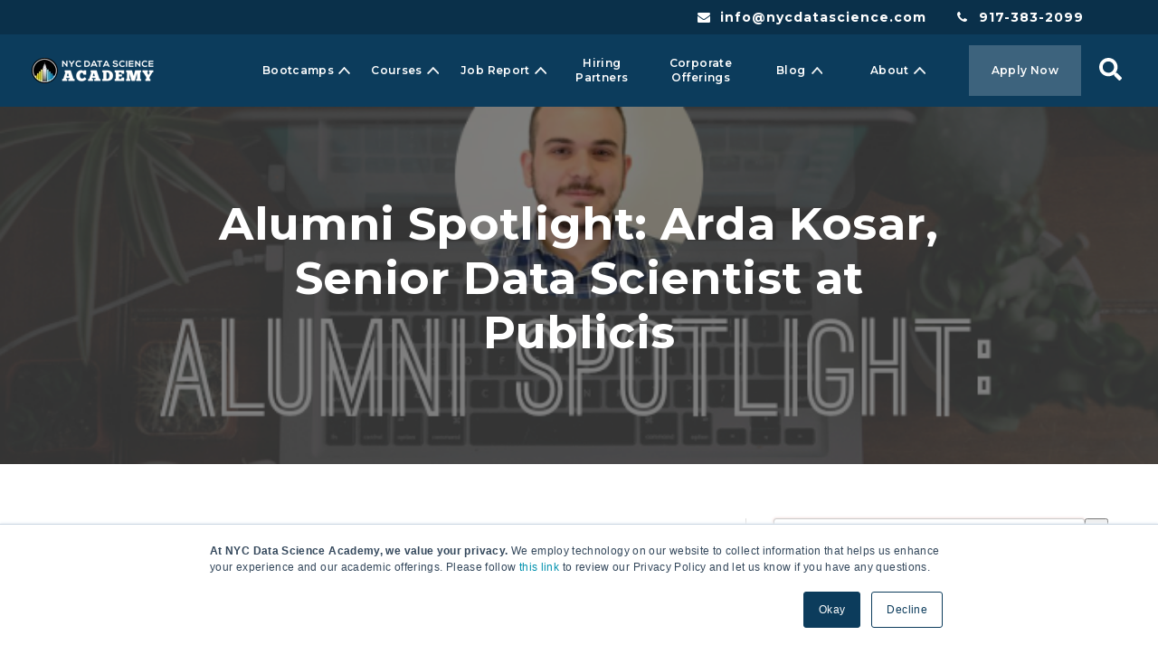

--- FILE ---
content_type: text/html; charset=UTF-8
request_url: https://blog.nycdatascience.com/corporate/alumni/alumni-spotlight-arda-kosar-nyc-data-science-academy
body_size: 20777
content:
<!doctype html><!--[if lt IE 7]> <html class="no-js lt-ie9 lt-ie8 lt-ie7" lang="en" > <![endif]--><!--[if IE 7]>    <html class="no-js lt-ie9 lt-ie8" lang="en" >        <![endif]--><!--[if IE 8]>    <html class="no-js lt-ie9" lang="en" >               <![endif]--><!--[if gt IE 8]><!--><html class="no-js" lang="en"><!--<![endif]--><head>
    <meta charset="utf-8">
    <meta http-equiv="X-UA-Compatible" content="IE=edge,chrome=1">
    <meta name="author" content="Claire Tu">
    <meta name="description" content="This article is contributed by CourseReport, a third party website specialized&nbsp;in covering bootcamp stories. ">
    <meta name="generator" content="HubSpot">
    <title>Alumni Spotlight: Arda Kosar, Senior Data Scientist at Publicis</title>
    <link rel="shortcut icon" href="https://blog.nycdatascience.com/hubfs/Company_Logo/Taglogo.png">
    
<meta name="viewport" content="width=device-width, initial-scale=1">

    
    <meta property="og:description" content="This article is contributed by CourseReport, a third party website specialized&nbsp;in covering bootcamp stories. ">
    <meta property="og:title" content="Alumni Spotlight: Arda Kosar, Senior Data Scientist at Publicis">
    <meta name="twitter:description" content="This article is contributed by CourseReport, a third party website specialized&nbsp;in covering bootcamp stories. ">
    <meta name="twitter:title" content="Alumni Spotlight: Arda Kosar, Senior Data Scientist at Publicis">

    

    

    <style>
a.cta_button{-moz-box-sizing:content-box !important;-webkit-box-sizing:content-box !important;box-sizing:content-box !important;vertical-align:middle}.hs-breadcrumb-menu{list-style-type:none;margin:0px 0px 0px 0px;padding:0px 0px 0px 0px}.hs-breadcrumb-menu-item{float:left;padding:10px 0px 10px 10px}.hs-breadcrumb-menu-divider:before{content:'›';padding-left:10px}.hs-featured-image-link{border:0}.hs-featured-image{float:right;margin:0 0 20px 20px;max-width:50%}@media (max-width: 568px){.hs-featured-image{float:none;margin:0;width:100%;max-width:100%}}.hs-screen-reader-text{clip:rect(1px, 1px, 1px, 1px);height:1px;overflow:hidden;position:absolute !important;width:1px}
</style>

<link rel="stylesheet" href="https://blog.nycdatascience.com/hubfs/hub_generated/module_assets/1/41913143823/1743295232930/module_NYC_Data_Science_Academy_2021_Header.min.css">
<link rel="stylesheet" href="https://blog.nycdatascience.com/hubfs/hub_generated/template_assets/1/41594892730/1743227963863/template_kore-master-style.min.css">
<link rel="stylesheet" href="https://blog.nycdatascience.com/hubfs/hub_generated/module_assets/1/41597797006/1743295215243/module_KR_-_Hero_Single_Column_1.min.css">
<link rel="stylesheet" href="https://blog.nycdatascience.com/hubfs/hub_generated/module_assets/1/41594306376/1743295099177/module_KR_-_Blog_Post_Body_CTA.min.css">
<link rel="stylesheet" href="https://7052064.fs1.hubspotusercontent-na1.net/hubfs/7052064/hub_generated/module_assets/1/-2712622/1767723352478/module_search_input.min.css">

<style>
  #hs_cos_wrapper_module_1613733034946493 .hs-search-field__bar>form { border-radius:px; }

#hs_cos_wrapper_module_1613733034946493 .hs-search-field__bar>form>label {}

#hs_cos_wrapper_module_1613733034946493 .hs-search-field__bar>form>.hs-search-field__input { border-radius:px; }

#hs_cos_wrapper_module_1613733034946493 .hs-search-field__button { border-radius:px; }

#hs_cos_wrapper_module_1613733034946493 .hs-search-field__button:hover,
#hs_cos_wrapper_module_1613733034946493 .hs-search-field__button:focus {}

#hs_cos_wrapper_module_1613733034946493 .hs-search-field__button:active {}

#hs_cos_wrapper_module_1613733034946493 .hs-search-field--open .hs-search-field__suggestions { border-radius:px; }

#hs_cos_wrapper_module_1613733034946493 .hs-search-field--open .hs-search-field__suggestions a {}

#hs_cos_wrapper_module_1613733034946493 .hs-search-field--open .hs-search-field__suggestions a:hover {}

</style>

<link rel="stylesheet" href="https://blog.nycdatascience.com/hubfs/hub_generated/module_assets/1/41725152496/1743295230739/module_Blog_Post_-_Subscription_Module.min.css">
<link rel="stylesheet" href="/hs/hsstatic/AsyncSupport/static-1.501/sass/rss_post_listing.css">
<link rel="stylesheet" href="https://blog.nycdatascience.com/hubfs/hub_generated/module_assets/1/55149496837/1743295298543/module_KR_-_Blog_CTA_-_Global.min.css">
<link rel="stylesheet" href="https://blog.nycdatascience.com/hubfs/hub_generated/template_assets/1/41852428365/1743227959891/template_nyc-dsa-navigation-feb-2021.min.css">
<link rel="stylesheet" href="https://blog.nycdatascience.com/hubfs/hub_generated/module_assets/1/41844673846/1743295231854/module_NYC_DSA_-_Footer_Navigation.min.css">
    
  <script data-search_input-config="config_module_1613733034946493" type="application/json">
  {
    "autosuggest_results_message": "Results for \u201C[[search_term]]\u201D",
    "autosuggest_no_results_message": "There are no autosuggest results for \u201C[[search_term]]\u201D",
    "sr_empty_search_field_message": "There are no suggestions because the search field is empty.",
    "sr_autosuggest_results_message": "There are currently [[number_of_results]] auto-suggested results for [[search_term]]. Navigate to the results list by pressing the down arrow key, or press return to search for all results.",
    "sr_search_field_aria_label": "This is a search field with an auto-suggest feature attached.",
    "sr_search_button_aria_label": "Search"
  }
  </script>

  <script id="hs-search-input__valid-content-types" type="application/json">
    [
      
        "SITE_PAGE",
      
        "LANDING_PAGE",
      
        "BLOG_POST",
      
        "LISTING_PAGE",
      
        "KNOWLEDGE_ARTICLE",
      
        "HS_CASE_STUDY"
      
    ]
  </script>



    
<!--  Added by GoogleAnalytics integration -->
<script>
var _hsp = window._hsp = window._hsp || [];
_hsp.push(['addPrivacyConsentListener', function(consent) { if (consent.allowed || (consent.categories && consent.categories.analytics)) {
  (function(i,s,o,g,r,a,m){i['GoogleAnalyticsObject']=r;i[r]=i[r]||function(){
  (i[r].q=i[r].q||[]).push(arguments)},i[r].l=1*new Date();a=s.createElement(o),
  m=s.getElementsByTagName(o)[0];a.async=1;a.src=g;m.parentNode.insertBefore(a,m)
})(window,document,'script','//www.google-analytics.com/analytics.js','ga');
  ga('create','UA-63991524-1','auto');
  ga('send','pageview');
}}]);
</script>

<!-- /Added by GoogleAnalytics integration -->

<!--  Added by GoogleTagManager integration -->
<script>
var _hsp = window._hsp = window._hsp || [];
window.dataLayer = window.dataLayer || [];
function gtag(){dataLayer.push(arguments);}

var useGoogleConsentModeV2 = true;
var waitForUpdateMillis = 1000;



var hsLoadGtm = function loadGtm() {
    if(window._hsGtmLoadOnce) {
      return;
    }

    if (useGoogleConsentModeV2) {

      gtag('set','developer_id.dZTQ1Zm',true);

      gtag('consent', 'default', {
      'ad_storage': 'denied',
      'analytics_storage': 'denied',
      'ad_user_data': 'denied',
      'ad_personalization': 'denied',
      'wait_for_update': waitForUpdateMillis
      });

      _hsp.push(['useGoogleConsentModeV2'])
    }

    (function(w,d,s,l,i){w[l]=w[l]||[];w[l].push({'gtm.start':
    new Date().getTime(),event:'gtm.js'});var f=d.getElementsByTagName(s)[0],
    j=d.createElement(s),dl=l!='dataLayer'?'&l='+l:'';j.async=true;j.src=
    'https://www.googletagmanager.com/gtm.js?id='+i+dl;f.parentNode.insertBefore(j,f);
    })(window,document,'script','dataLayer','GTM-NTH3FS8');

    window._hsGtmLoadOnce = true;
};

_hsp.push(['addPrivacyConsentListener', function(consent){
  if(consent.allowed || (consent.categories && consent.categories.analytics)){
    hsLoadGtm();
  }
}]);

</script>

<!-- /Added by GoogleTagManager integration -->



<link rel="amphtml" href="https://blog.nycdatascience.com/corporate/alumni/alumni-spotlight-arda-kosar-nyc-data-science-academy?hs_amp=true">

<meta property="og:image" content="https://blog.nycdatascience.com/hubfs/Imported%20sitepage%20images/arda-kosar-alumni-nycdsa.png">
<meta property="og:image:width" content="700">
<meta property="og:image:height" content="304">
<meta property="og:image:alt" content="Arda ">
<meta name="twitter:image" content="https://blog.nycdatascience.com/hubfs/Imported%20sitepage%20images/arda-kosar-alumni-nycdsa.png">
<meta name="twitter:image:alt" content="Arda ">

<meta property="og:url" content="https://blog.nycdatascience.com/corporate/alumni/alumni-spotlight-arda-kosar-nyc-data-science-academy">
<meta name="twitter:card" content="summary_large_image">

<link rel="canonical" href="https://blog.nycdatascience.com/corporate/alumni/alumni-spotlight-arda-kosar-nyc-data-science-academy">

<meta property="og:type" content="article">
<link rel="alternate" type="application/rss+xml" href="https://blog.nycdatascience.com/corporate/rss.xml">
<meta name="twitter:domain" content="blog.nycdatascience.com">
<script src="//platform.linkedin.com/in.js" type="text/javascript">
    lang: en_US
</script>

<meta http-equiv="content-language" content="en">
<link rel="stylesheet" href="//7052064.fs1.hubspotusercontent-na1.net/hubfs/7052064/hub_generated/template_assets/DEFAULT_ASSET/1767723259071/template_layout.min.css">


<link rel="stylesheet" href="https://blog.nycdatascience.com/hubfs/hub_generated/template_assets/1/5328660487/1743227967467/template_Data_Science_Academy_September2017-style.min.css">
<link rel="stylesheet" href="https://blog.nycdatascience.com/hubfs/hub_generated/template_assets/1/41724967100/1743227968633/template_nyc-blog-post.min.css">
<link rel="stylesheet" href="https://blog.nycdatascience.com/hubfs/hub_generated/template_assets/1/41724967960/1743227959303/template_fontawesome.min.css">


    <style>
	.hupla-blog-post-body-cta form label {
		font-weight: 300;
		font-size: 13px;
		margin: 0;
	}
	.hupla-blog-post-body-cta form input.hs-button {
		font-size: 12px !important;
	}
</style>
    

</head>
<body class="blog   hs-content-id-44255837248 hs-blog-post hs-blog-id-44990696349" style="">
<!--  Added by GoogleTagManager integration -->
<noscript><iframe src="https://www.googletagmanager.com/ns.html?id=GTM-NTH3FS8" height="0" width="0" style="display:none;visibility:hidden"></iframe></noscript>

<!-- /Added by GoogleTagManager integration -->

    <div class="header-container-wrapper">
    <div class="header-container container-fluid">

<div class="row-fluid-wrapper row-depth-1 row-number-1 ">
<div class="row-fluid ">
<div class="span12 widget-span widget-type-custom_widget " style="" data-widget-type="custom_widget" data-x="0" data-w="12">
<div id="hs_cos_wrapper_module_161830654124253" class="hs_cos_wrapper hs_cos_wrapper_widget hs_cos_wrapper_type_module" style="" data-hs-cos-general-type="widget" data-hs-cos-type="module"><div id="top-header-menu" class="section section-top-of-page mobile-hide">
  <div class="section-wrapper clearfix">
    <div class="ui right aligned stackable grid">
      <div class="five wide mobile-hide column"></div>
      <div class="eight wide column">
        <i class="envelope icon"></i>
        <a href="mailto:info@nycdatascience.com">info@nycdatascience.com</a>
      </div>
      <div class="three wide left aligned column">
        <i class="phone icon"></i>
        <a href="tel:9173832099">917-383-2099</a>
      </div>
    </div>
  </div>
</div>
<header class="header">
  <div class="header-content">
    <div class="header-row">
      <div class="header-logo">
        <span id="hs_cos_wrapper_module_161830654124253_" class="hs_cos_wrapper hs_cos_wrapper_widget hs_cos_wrapper_type_logo" style="" data-hs-cos-general-type="widget" data-hs-cos-type="logo"><a href="http://nycdatascience.com" id="hs-link-module_161830654124253_" style="border-width:0px;border:0px;"><img src="https://blog.nycdatascience.com/hs-fs/hubfs/logo.png?width=135&amp;height=29&amp;name=logo.png" class="hs-image-widget " height="29" style="height: auto;width:135px;border-width:0px;border:0px;" width="135" alt="logo" title="logo" srcset="https://blog.nycdatascience.com/hs-fs/hubfs/logo.png?width=68&amp;height=15&amp;name=logo.png 68w, https://blog.nycdatascience.com/hs-fs/hubfs/logo.png?width=135&amp;height=29&amp;name=logo.png 135w, https://blog.nycdatascience.com/hs-fs/hubfs/logo.png?width=203&amp;height=44&amp;name=logo.png 203w, https://blog.nycdatascience.com/hs-fs/hubfs/logo.png?width=270&amp;height=58&amp;name=logo.png 270w, https://blog.nycdatascience.com/hs-fs/hubfs/logo.png?width=338&amp;height=73&amp;name=logo.png 338w, https://blog.nycdatascience.com/hs-fs/hubfs/logo.png?width=405&amp;height=87&amp;name=logo.png 405w" sizes="(max-width: 135px) 100vw, 135px"></a></span>
        <a href="#" class="mobile-toggle">
        </a>
      </div>
      <div class="header-menu">
        <nav>
          <ul>
            
            
            
            
            
            <li class="dropdown dropdown--regular">
              
              <a href="javascript:void(0)"><span>Bootcamps</span></a>
              
              
              <div class="dropdown-menu-container">
                <div class="return-to-menu">
                  <a href="javascript:void(0)"><i><svg version="1.0" xmlns="http://www.w3.org/2000/svg" viewbox="0 0 256 512" aria-hidden="true"><g id="angle-left1_layer"><path d="M31.7 239l136-136c9.4-9.4 24.6-9.4 33.9 0l22.6 22.6c9.4 9.4 9.4 24.6 0 33.9L127.9 256l96.4 96.4c9.4 9.4 9.4 24.6 0 33.9L201.7 409c-9.4 9.4-24.6 9.4-33.9 0l-136-136c-9.5-9.4-9.5-24.6-.1-34z" /></g></svg></i>Bootcamps</a>
                </div>
                
                <div class="dropdown-heading">
                  job support and financing available
                </div>
                
                <ul class="dropdown-menu">
                                    
                  <li>
                    <a href="https://nycdatascience.com/data-science-bootcamp/">Data Science Bootcamp 
                      <i><svg version="1.0" xmlns="http://www.w3.org/2000/svg" viewbox="0 0 256 512" aria-hidden="true"><g id="angle-right2_layer"><path d="M224.3 273l-136 136c-9.4 9.4-24.6 9.4-33.9 0l-22.6-22.6c-9.4-9.4-9.4-24.6 0-33.9l96.4-96.4-96.4-96.4c-9.4-9.4-9.4-24.6 0-33.9L54.3 103c9.4-9.4 24.6-9.4 33.9 0l136 136c9.5 9.4 9.5 24.6.1 34z" /></g></svg></i>
                    </a>
                    
                    <div class="subtext">
                      (Remote Live Instruction)
                    </div>
                    
                  </li>
                                    
                  <li>
                    <a href="https://nycdatascience.com/online-data-science-bootcamp/">Data Science Bootcamp - Online 
                      <i><svg version="1.0" xmlns="http://www.w3.org/2000/svg" viewbox="0 0 256 512" aria-hidden="true"><g id="angle-right3_layer"><path d="M224.3 273l-136 136c-9.4 9.4-24.6 9.4-33.9 0l-22.6-22.6c-9.4-9.4-9.4-24.6 0-33.9l96.4-96.4-96.4-96.4c-9.4-9.4-9.4-24.6 0-33.9L54.3 103c9.4-9.4 24.6-9.4 33.9 0l136 136c9.5 9.4 9.5 24.6.1 34z" /></g></svg></i>
                    </a>
                    
                    <div class="subtext">
                      (Interactive Distance Learning)
                    </div>
                    
                  </li>
                  
                </ul>
                <div class="dropdown-bottom-link">
                  
                  <div class="dropdown-bottom-link__heading">
                    Don’t know what you are looking for?
                  </div>
                  
                  <a href="https://nycdatascience.com/course-recommendation/">Get Inspired
                    <i><svg version="1.0" xmlns="http://www.w3.org/2000/svg" viewbox="0 0 256 512" aria-hidden="true"><g id="angle-right4_layer"><path d="M224.3 273l-136 136c-9.4 9.4-24.6 9.4-33.9 0l-22.6-22.6c-9.4-9.4-9.4-24.6 0-33.9l96.4-96.4-96.4-96.4c-9.4-9.4-9.4-24.6 0-33.9L54.3 103c9.4-9.4 24.6-9.4 33.9 0l136 136c9.5 9.4 9.5 24.6.1 34z" /></g></svg></i>
                  </a>
                </div>
              </div>
              
            </li>
            
            
            
            
            
            <li class="dropdown dropdown--mega">
              
              <a href="javascript:void(0)"><span>Courses</span></a>
              
              
              <div class="dropdown-menu-container">
                <div class="return-to-menu">
                  <a href="javascript:void(0)"><i><svg version="1.0" xmlns="http://www.w3.org/2000/svg" viewbox="0 0 256 512" aria-hidden="true"><g id="angle-left5_layer"><path d="M31.7 239l136-136c9.4-9.4 24.6-9.4 33.9 0l22.6 22.6c9.4 9.4 9.4 24.6 0 33.9L127.9 256l96.4 96.4c9.4 9.4 9.4 24.6 0 33.9L201.7 409c-9.4 9.4-24.6 9.4-33.9 0l-136-136c-9.5-9.4-9.5-24.6-.1-34z" /></g></svg></i>Courses</a>
                </div>
                <div class="dropdown-menu">
                  <div class="dropdown-row">
                    <div class="dropdown-col">
                      
                      <div class="dropdown-heading">
                        Financing Available
                      </div>
                      
                      <div id="hs_menu_wrapper_module_161830654124253_" class="hs-menu-wrapper active-branch flyouts hs-menu-flow-horizontal" role="navigation" data-sitemap-name="" data-menu-id="" aria-label="Navigation Menu">
 <ul role="menu">
  <li class="hs-menu-item hs-menu-depth-1 hs-item-has-children" role="none"><a href="https://nycdatascience.com/course-bundles/" aria-haspopup="true" aria-expanded="false" role="menuitem" target="_self">View All Bundles </a>
   <ul role="menu" class="hs-menu-children-wrapper">
    <li class="hs-menu-item hs-menu-depth-2" role="none"><a href="https://nycdatascience.com/course-bundles/?bundle=second" role="menuitem" target="_self">Bootcamp Prep</a></li>
    <li class="hs-menu-item hs-menu-depth-2" role="none"><a href="https://nycdatascience.com/course-bundles/?bundle=fourth" role="menuitem" target="_self">Data Science with R</a></li>
    <li class="hs-menu-item hs-menu-depth-2" role="none"><a href="https://nycdatascience.com/course-bundles/?bundle=sixth" role="menuitem" target="_self">Data Science Mastery</a></li>
    <li class="hs-menu-item hs-menu-depth-2" role="none"><a href="https://nycdatascience.com/data-science-launchpad-with-python/" role="menuitem" target="_self">Data Science Launchpad with<br>Python <span class="new">New</span></a></li>
   </ul></li>
 </ul>
</div>
                    </div>
                    <div class="dropdown-col">
                      <div id="hs_menu_wrapper_module_161830654124253_" class="hs-menu-wrapper active-branch flyouts hs-menu-flow-horizontal" role="navigation" data-sitemap-name="" data-menu-id="" aria-label="Navigation Menu">
 <ul role="menu">
  <li class="hs-menu-item hs-menu-depth-1 hs-item-has-children" role="none"><a href="https://nycdatascience.com/courses/" aria-haspopup="true" aria-expanded="false" role="menuitem" target="_self">View Professional Development Courses</a>
   <ul role="menu" class="hs-menu-children-wrapper">
    <li class="hs-menu-item hs-menu-depth-2" role="none"><a href="javascript:void(0);" role="menuitem" target="_self">Introductory</a></li>
    <li class="hs-menu-item hs-menu-depth-2" role="none"><a href="https://nycdatascience.com/courses/introductory-python/" role="menuitem" target="_self">Introductory Python</a></li>
    <li class="hs-menu-item hs-menu-depth-2" role="none"><a href="https://nycdatascience.com/courses/data-science-with-tableau/" role="menuitem" target="_self">Data Science with Tableau</a></li>
    <li class="hs-menu-item hs-menu-depth-2" role="none"><a href="javascript:void(0);" role="menuitem" target="_self">Begginer</a></li>
    <li class="hs-menu-item hs-menu-depth-2" role="none"><a href="https://nycdatascience.com/courses/data-science-with-python-data-analysis/" role="menuitem" target="_self">Data Science Python: Data Analysis and Visualization</a></li>
    <li class="hs-menu-item hs-menu-depth-2" role="none"><a href="https://nycdatascience.com/courses/data-science-with-r-data-analysis/" role="menuitem" target="_self">Data Science R: Data Analysis and Visualization</a></li>
    <li class="hs-menu-item hs-menu-depth-2" role="none"><a href="https://nycdatascience.com/courses/big-data-with-hadoop-and-spark/" role="menuitem" target="_self">Big Data with Amazon Cloud, Hadoop/<br>Spark and Docker</a></li>
    <li class="hs-menu-item hs-menu-depth-2" role="none"><a href="javascript:void(0);" role="menuitem" target="_self">Intermediate</a></li>
    <li class="hs-menu-item hs-menu-depth-2" role="none"><a href="https://nycdatascience.com/courses/data-science-with-python-machine-learning/" role="menuitem" target="_self">Data Science Python: Machine Learning</a></li>
    <li class="hs-menu-item hs-menu-depth-2" role="none"><a href="https://nycdatascience.com/courses/data-science-with-r-machine-learning/" role="menuitem" target="_self">Data Science R: Machine Learning</a></li>
    <li class="hs-menu-item hs-menu-depth-2" role="none"><a href="https://nycdatascience.com/courses/deep-learning/" role="menuitem" target="_self">Deep Learning w/ TensorFlow</a></li>
   </ul></li>
 </ul>
</div>
                    </div>
                  </div>
                </div>
                <div class="dropdown-bottom-link">
                  
                  <div class="dropdown-bottom-link__heading">
                    Don’t know what you are looking for?
                  </div>
                  
                  <a href="https://nycdatascience.com/course-recommendation/">Get Inspired
                    <i><svg version="1.0" xmlns="http://www.w3.org/2000/svg" viewbox="0 0 256 512" aria-hidden="true"><g id="angle-right6_layer"><path d="M224.3 273l-136 136c-9.4 9.4-24.6 9.4-33.9 0l-22.6-22.6c-9.4-9.4-9.4-24.6 0-33.9l96.4-96.4-96.4-96.4c-9.4-9.4-9.4-24.6 0-33.9L54.3 103c9.4-9.4 24.6-9.4 33.9 0l136 136c9.5 9.4 9.5 24.6.1 34z" /></g></svg></i>
                  </a>
                </div>
              </div>
              
            </li>
            
            
            
            
            
            <li class="dropdown dropdown--simple">
              
              <a href="javascript:void(0)"><span>Job Report</span></a>
              
              
              <div class="dropdown-menu-container">
                <div class="return-to-menu">
                  <a href="javascript:void(0)"><i><svg version="1.0" xmlns="http://www.w3.org/2000/svg" viewbox="0 0 256 512" aria-hidden="true"><g id="angle-left7_layer"><path d="M31.7 239l136-136c9.4-9.4 24.6-9.4 33.9 0l22.6 22.6c9.4 9.4 9.4 24.6 0 33.9L127.9 256l96.4 96.4c9.4 9.4 9.4 24.6 0 33.9L201.7 409c-9.4 9.4-24.6 9.4-33.9 0l-136-136c-9.5-9.4-9.5-24.6-.1-34z" /></g></svg></i>Job Report</a>
                </div>
                <ul class="dropdown-menu">
                  
                  
                  <li>
                    <a href="https://nycdatascience.com/our-outcome/">Our Outcome
                      <i><svg version="1.0" xmlns="http://www.w3.org/2000/svg" viewbox="0 0 256 512" aria-hidden="true"><g id="angle-right8_layer"><path d="M224.3 273l-136 136c-9.4 9.4-24.6 9.4-33.9 0l-22.6-22.6c-9.4-9.4-9.4-24.6 0-33.9l96.4-96.4-96.4-96.4c-9.4-9.4-9.4-24.6 0-33.9L54.3 103c9.4-9.4 24.6-9.4 33.9 0l136 136c9.5 9.4 9.5 24.6.1 34z" /></g></svg></i>
                    </a>
                  </li>
                  
                  <li>
                    <a href="https://nycdatascience.com/wp-content/uploads/2021/07/Occulational-Outlook.pdf">Occupational Outlook
                      <i><svg version="1.0" xmlns="http://www.w3.org/2000/svg" viewbox="0 0 256 512" aria-hidden="true"><g id="angle-right9_layer"><path d="M224.3 273l-136 136c-9.4 9.4-24.6 9.4-33.9 0l-22.6-22.6c-9.4-9.4-9.4-24.6 0-33.9l96.4-96.4-96.4-96.4c-9.4-9.4-9.4-24.6 0-33.9L54.3 103c9.4-9.4 24.6-9.4 33.9 0l136 136c9.5 9.4 9.5 24.6.1 34z" /></g></svg></i>
                    </a>
                  </li>
                  
                </ul>
              </div>
              
            </li>
            
            
            
            <li class="">
              
              <a href="javascript:void(0)"><span>Hiring Partners</span></a>
              
              
            </li>
            
            
            
            <li class="">
              
              <a href="javascript:void(0)"><span>Corporate Offerings</span></a>
              
              
            </li>
            
            
            
            
            
            <li class="dropdown dropdown--simple">
              
              <a href="javascript:void(0)"><span>Blog</span></a>
              
              
              <div class="dropdown-menu-container">
                <div class="return-to-menu">
                  <a href="javascript:void(0)"><i><svg version="1.0" xmlns="http://www.w3.org/2000/svg" viewbox="0 0 256 512" aria-hidden="true"><g id="angle-left10_layer"><path d="M31.7 239l136-136c9.4-9.4 24.6-9.4 33.9 0l22.6 22.6c9.4 9.4 9.4 24.6 0 33.9L127.9 256l96.4 96.4c9.4 9.4 9.4 24.6 0 33.9L201.7 409c-9.4 9.4-24.6 9.4-33.9 0l-136-136c-9.5-9.4-9.5-24.6-.1-34z" /></g></svg></i>Blog</a>
                </div>
                <ul class="dropdown-menu">
                  
                  
                  <li>
                    <a href="https://nycdatascience.com/blog/">Student Blog 
                      <i><svg version="1.0" xmlns="http://www.w3.org/2000/svg" viewbox="0 0 256 512" aria-hidden="true"><g id="angle-right11_layer"><path d="M224.3 273l-136 136c-9.4 9.4-24.6 9.4-33.9 0l-22.6-22.6c-9.4-9.4-9.4-24.6 0-33.9l96.4-96.4-96.4-96.4c-9.4-9.4-9.4-24.6 0-33.9L54.3 103c9.4-9.4 24.6-9.4 33.9 0l136 136c9.5 9.4 9.5 24.6.1 34z" /></g></svg></i>
                    </a>
                  </li>
                  
                  <li>
                    <a href="https://blog.nycdatascience.com/corporate">Corporate Blog
                      <i><svg version="1.0" xmlns="http://www.w3.org/2000/svg" viewbox="0 0 256 512" aria-hidden="true"><g id="angle-right12_layer"><path d="M224.3 273l-136 136c-9.4 9.4-24.6 9.4-33.9 0l-22.6-22.6c-9.4-9.4-9.4-24.6 0-33.9l96.4-96.4-96.4-96.4c-9.4-9.4-9.4-24.6 0-33.9L54.3 103c9.4-9.4 24.6-9.4 33.9 0l136 136c9.5 9.4 9.5 24.6.1 34z" /></g></svg></i>
                    </a>
                  </li>
                  
                </ul>
              </div>
              
            </li>
            
            
            
            
            
            <li class="dropdown dropdown--simple">
              
              <a href="javascript:void(0)"><span>About</span></a>
              
              
              <div class="dropdown-menu-container">
                <div class="return-to-menu">
                  <a href="javascript:void(0)"><i><svg version="1.0" xmlns="http://www.w3.org/2000/svg" viewbox="0 0 256 512" aria-hidden="true"><g id="angle-left13_layer"><path d="M31.7 239l136-136c9.4-9.4 24.6-9.4 33.9 0l22.6 22.6c9.4 9.4 9.4 24.6 0 33.9L127.9 256l96.4 96.4c9.4 9.4 9.4 24.6 0 33.9L201.7 409c-9.4 9.4-24.6 9.4-33.9 0l-136-136c-9.5-9.4-9.5-24.6-.1-34z" /></g></svg></i>About</a>
                </div>
                <ul class="dropdown-menu">
                  
                  
                  <li>
                    <a href="https://nycdatascience.com/about-us/">About Us
                      <i><svg version="1.0" xmlns="http://www.w3.org/2000/svg" viewbox="0 0 256 512" aria-hidden="true"><g id="angle-right14_layer"><path d="M224.3 273l-136 136c-9.4 9.4-24.6 9.4-33.9 0l-22.6-22.6c-9.4-9.4-9.4-24.6 0-33.9l96.4-96.4-96.4-96.4c-9.4-9.4-9.4-24.6 0-33.9L54.3 103c9.4-9.4 24.6-9.4 33.9 0l136 136c9.5 9.4 9.5 24.6.1 34z" /></g></svg></i>
                    </a>
                  </li>
                  
                  <li>
                    <a href="https://nycdatascience.com/alumni/">Alumni
                      <i><svg version="1.0" xmlns="http://www.w3.org/2000/svg" viewbox="0 0 256 512" aria-hidden="true"><g id="angle-right15_layer"><path d="M224.3 273l-136 136c-9.4 9.4-24.6 9.4-33.9 0l-22.6-22.6c-9.4-9.4-9.4-24.6 0-33.9l96.4-96.4-96.4-96.4c-9.4-9.4-9.4-24.6 0-33.9L54.3 103c9.4-9.4 24.6-9.4 33.9 0l136 136c9.5 9.4 9.5 24.6.1 34z" /></g></svg></i>
                    </a>
                  </li>
                  
                  <li>
                    <a href="https://nycdatascience.com/testimonials/">Testimonial
                      <i><svg version="1.0" xmlns="http://www.w3.org/2000/svg" viewbox="0 0 256 512" aria-hidden="true"><g id="angle-right16_layer"><path d="M224.3 273l-136 136c-9.4 9.4-24.6 9.4-33.9 0l-22.6-22.6c-9.4-9.4-9.4-24.6 0-33.9l96.4-96.4-96.4-96.4c-9.4-9.4-9.4-24.6 0-33.9L54.3 103c9.4-9.4 24.6-9.4 33.9 0l136 136c9.5 9.4 9.5 24.6.1 34z" /></g></svg></i>
                    </a>
                  </li>
                  
                  <li>
                    <a href="https://nycdatascience.com/faq/">FAQ
                      <i><svg version="1.0" xmlns="http://www.w3.org/2000/svg" viewbox="0 0 256 512" aria-hidden="true"><g id="angle-right17_layer"><path d="M224.3 273l-136 136c-9.4 9.4-24.6 9.4-33.9 0l-22.6-22.6c-9.4-9.4-9.4-24.6 0-33.9l96.4-96.4-96.4-96.4c-9.4-9.4-9.4-24.6 0-33.9L54.3 103c9.4-9.4 24.6-9.4 33.9 0l136 136c9.5 9.4 9.5 24.6.1 34z" /></g></svg></i>
                    </a>
                  </li>
                  
                  <li>
                    <a href="https://nycdatascience.com/contact-us/">Contact Us
                      <i><svg version="1.0" xmlns="http://www.w3.org/2000/svg" viewbox="0 0 256 512" aria-hidden="true"><g id="angle-right18_layer"><path d="M224.3 273l-136 136c-9.4 9.4-24.6 9.4-33.9 0l-22.6-22.6c-9.4-9.4-9.4-24.6 0-33.9l96.4-96.4-96.4-96.4c-9.4-9.4-9.4-24.6 0-33.9L54.3 103c9.4-9.4 24.6-9.4 33.9 0l136 136c9.5 9.4 9.5 24.6.1 34z" /></g></svg></i>
                    </a>
                  </li>
                  
                  <li>
                    <a href="https://nycdatascience.com/join-us/">Join Us
                      <i><svg version="1.0" xmlns="http://www.w3.org/2000/svg" viewbox="0 0 256 512" aria-hidden="true"><g id="angle-right19_layer"><path d="M224.3 273l-136 136c-9.4 9.4-24.6 9.4-33.9 0l-22.6-22.6c-9.4-9.4-9.4-24.6 0-33.9l96.4-96.4-96.4-96.4c-9.4-9.4-9.4-24.6 0-33.9L54.3 103c9.4-9.4 24.6-9.4 33.9 0l136 136c9.5 9.4 9.5 24.6.1 34z" /></g></svg></i>
                    </a>
                  </li>
                  
                </ul>
              </div>
              
            </li>
            
            
            <li class="header-cta">
              <a href="https://nycdatascience.com/data-science-application-form/">Apply Now</a>
            </li>
            
            <li class="header-search">
              <a href="javascript:void(0)">
              <i><svg version="1.0" xmlns="http://www.w3.org/2000/svg" viewbox="0 0 512 512" aria-hidden="true"><g id="search1_layer"><path d="M505 442.7L405.3 343c-4.5-4.5-10.6-7-17-7H372c27.6-35.3 44-79.7 44-128C416 93.1 322.9 0 208 0S0 93.1 0 208s93.1 208 208 208c48.3 0 92.7-16.4 128-44v16.3c0 6.4 2.5 12.5 7 17l99.7 99.7c9.4 9.4 24.6 9.4 33.9 0l28.3-28.3c9.4-9.4 9.4-24.6.1-34zM208 336c-70.7 0-128-57.2-128-128 0-70.7 57.2-128 128-128 70.7 0 128 57.2 128 128 0 70.7-57.2 128-128 128z" /></g></svg></i>
              </a>
            </li>
          </ul>
        </nav>
      </div>
    </div>
    <div class="header-search-form">
      <form>
        <input type="search" name="search" placeholder="Search">
      </form>
    </div>
  </div>
</header></div>

</div><!--end widget-span -->
</div><!--end row-->
</div><!--end row-wrapper -->

    </div><!--end header -->
</div><!--end header wrapper -->

<div class="body-container-wrapper">
    <div class="body-container container-fluid">

<div class="row-fluid-wrapper row-depth-1 row-number-1 ">
<div class="row-fluid ">
<section>
 
<div class="span12 widget-span widget-type-custom_widget " style="" data-widget-type="custom_widget" data-x="0" data-w="12">
<div id="hs_cos_wrapper_module_161373334189000" class="hs_cos_wrapper hs_cos_wrapper_widget hs_cos_wrapper_type_module" style="" data-hs-cos-general-type="widget" data-hs-cos-type="module">

<!-- HTML to show when checked -->


<style>
  
  
  .module_161373334189000 { 
    
    background-color: rgba(0, 0, 0, 0.75);
    
    background-image: url(https://blog.nycdatascience.com/hubfs/Imported%20sitepage%20images/arda-kosar-alumni-nycdsa.png);
    
    
  }
  
  
  .module_161373334189000 .tagline {
    color: #fff;
  }
  
  .module_161373334189000 .heading,
  .module_161373334189000 .heading * {
    color: #fff;
  }
  
  .module_161373334189000 .sub-heading,
  .module_161373334189000 .sub-heading * {
    color: #fff;
  }
  
  .module_161373334189000 .content,
  .module_161373334189000 .content * {
    color: #fff;
  }
  
  .module_161373334189000 .content a {
    color: ;
  }

  .module_161373334189000 .content a:hover {
    color: ;
  }
  
  .module_161373334189000 .section-padding-desktop {
    padding-top: 40px;
    padding-bottom: 40px;
  }

  @media (max-width: 1139px) {

    .module_161373334189000 .section-padding-tablet {
      padding-top: 40px;
      padding-bottom: 40px;
    }

  }

  @media (max-width: 767px) {

    .module_161373334189000 .section-padding-mobile {
      padding-top: 40px;
      padding-bottom: 40px;
    }
    
  }
</style>
<section>
<div class="kore-module kore-banner clear-module   module_161373334189000" id="">
  <div class="page-width text-center">
    
    <div class="py-100 ">

      <div class="max-width-850 mr-auto ml-auto">
        
        
        
        <div class="heading mb-15">
          <h1 class="font-size-50 font-weight-700 line-height-12" style="color:#fff;">
            <span id="hs_cos_wrapper_name" class="hs_cos_wrapper hs_cos_wrapper_meta_field hs_cos_wrapper_type_text" style="" data-hs-cos-general-type="meta_field" data-hs-cos-type="text">Alumni Spotlight: Arda Kosar, Senior Data Scientist at Publicis</span>
          </h1>
        </div>
        
        
        

        
      </div>

    </div>

  </div>
	
</div>
</section>
</div>

</div><!--end widget-span -->

</section>
</div><!--end row-->
</div><!--end row-wrapper -->

<div class="row-fluid-wrapper row-depth-1 row-number-2 ">
<div class="row-fluid ">
<main>
 
<div id="blog-post-main" class="span12 widget-span widget-type-cell blog-post-main" style="" data-widget-type="cell" data-x="0" data-w="12">

<div class="row-fluid-wrapper row-depth-1 row-number-3 ">
<div class="row-fluid ">
<div class="span12 widget-span widget-type-cell maxContainer" style="" data-widget-type="cell" data-x="0" data-w="12">

<div class="row-fluid-wrapper row-depth-1 row-number-4 ">
<div class="row-fluid ">
     <section>
 
<div id="blog-main" class="span8 widget-span widget-type-cell blog-main" style="" data-widget-type="cell" data-x="0" data-w="8">

<div class="row-fluid-wrapper row-depth-1 row-number-5 ">
<div class="row-fluid ">
<div class="span12 widget-span widget-type-custom_widget " style="" data-widget-type="custom_widget" data-x="0" data-w="12">
<div id="hs_cos_wrapper_module_1573652029503110" class="hs_cos_wrapper hs_cos_wrapper_widget hs_cos_wrapper_type_module widget-type-blog_content" style="" data-hs-cos-general-type="widget" data-hs-cos-type="module">
    <div class="post-section">
<div class="post-top">
<h2><span id="hs_cos_wrapper_name" class="hs_cos_wrapper hs_cos_wrapper_meta_field hs_cos_wrapper_type_text" style="" data-hs-cos-general-type="meta_field" data-hs-cos-type="text">Alumni Spotlight: Arda Kosar, Senior Data Scientist at Publicis</span></h2>
<div class="post-top-author">
<div class="author-profile" style="background-image: url('https://app.hubspot.com/settings/avatar/47c05976c5d7c9b01b3741775322afff');"></div>
<div class="post-top-details">
<p class="author">Posted by <strong><a class="author-link" href="https://blog.nycdatascience.com/corporate/author/claire-tu">Claire Tu</a></strong></p>
<p class="date">Updated: Nov 2, 2016</p>
</div>
</div>
</div>
<div class="post-main-body">
<span id="hs_cos_wrapper_post_body" class="hs_cos_wrapper hs_cos_wrapper_meta_field hs_cos_wrapper_type_rich_text" style="" data-hs-cos-general-type="meta_field" data-hs-cos-type="rich_text"><p><img src="https://blog.nycdatascience.com/hs-fs/hubfs/Imported%20sitepage%20images/arda-kosar-alumni-nycdsa.png?width=700&amp;name=arda-kosar-alumni-nycdsa.png" alt="arda kosar alumni nycdsa" width="700" loading="lazy" style="width: 700px;" srcset="https://blog.nycdatascience.com/hs-fs/hubfs/Imported%20sitepage%20images/arda-kosar-alumni-nycdsa.png?width=350&amp;name=arda-kosar-alumni-nycdsa.png 350w, https://blog.nycdatascience.com/hs-fs/hubfs/Imported%20sitepage%20images/arda-kosar-alumni-nycdsa.png?width=700&amp;name=arda-kosar-alumni-nycdsa.png 700w, https://blog.nycdatascience.com/hs-fs/hubfs/Imported%20sitepage%20images/arda-kosar-alumni-nycdsa.png?width=1050&amp;name=arda-kosar-alumni-nycdsa.png 1050w, https://blog.nycdatascience.com/hs-fs/hubfs/Imported%20sitepage%20images/arda-kosar-alumni-nycdsa.png?width=1400&amp;name=arda-kosar-alumni-nycdsa.png 1400w, https://blog.nycdatascience.com/hs-fs/hubfs/Imported%20sitepage%20images/arda-kosar-alumni-nycdsa.png?width=1750&amp;name=arda-kosar-alumni-nycdsa.png 1750w, https://blog.nycdatascience.com/hs-fs/hubfs/Imported%20sitepage%20images/arda-kosar-alumni-nycdsa.png?width=2100&amp;name=arda-kosar-alumni-nycdsa.png 2100w" sizes="(max-width: 700px) 100vw, 700px"></p>
<h2>NYC Data Science Academy Alumni - Arda Kosar</h2>
<p>This article is contributed by CourseReport, a third party website specialized&nbsp;in covering bootcamp stories.</p>
<!--more-->
<p><strong>Originally from Turkey, Arda Kosar studied mechatronics engineering, got an MBA and worked as a Business and Sales Consultant before moving to the U.S. in 2015. He had dabbled in data science, and wanted a career as a data scientist, but found his self-training was not enough to land him the roles he wanted. So Arda enrolled at <a href="https://www.coursereport.com/schools/nyc-data-science-academy" rel="nofollow">NYC Data Science Academy</a> for their 12-week program to learn <a href="https://info.nycdatascience.com/data-science-with-python-machine-learning" rel="noopener" target="_blank">R</a>, <a href="https://info.nycdatascience.com/introductory-python-course-data-science-introduction-course" rel="noopener" target="_blank">Python</a>, and <a href="https://info.nycdatascience.com/deep-learning-with-tensorflow2-keras-and-pytorch" rel="noopener" target="_blank">machine learning</a>. He tells us why he chose <a href="http://nycdatascience.com/" rel="nofollow">NYC Data Science Academy</a>, how much he learned from his </strong><strong>cohort mates</strong><strong>, and all about the Kaggle data science competition he entered. Arda graduated in July 2016, and is now a Senior Data Scientist at Publicis North America (and the bass player for a band)!</strong></p>
<h3><strong>Q&amp;A</strong></h3>
<h4><strong>What is your pre-bootcamp story? Your educational background? Your last career path?</strong></h4>
<p>I moved to the U.S. from Turkey in October 2015 because my wife got a job here. Back in Turkey I studied mechanical engineering for my bachelor's degree, and I worked for two years as business and sales consultant. Then I decided to pursue an M.B.A., and graduated Jan 2015.</p>
<p>When I first arrived in the U.S., I applied to jobs for three months. I was applying to data analyst and data scientist jobs, but I only received rejections. So I started looking at the job descriptions, to see what skills they required. I saw that the most common requirements were R, Python, SQL, and machine learning. So I decided to make an investment in myself. I didn’t want to do a masters program because they are too long – I needed something short, but efficient. So I found two bootcamps, NYC Data Science Academy and Metis. I decided to start my research on NYCDSA. I talked to a couple of alumni, and they sounded so excited about the bootcamp, and said it was really good. I didn’t need to talk to the other bootcamp, I just decided to enroll in this one. I graduated July 1, and got a job in October.</p>
<h4><strong>Why did you want to change career paths and become a data scientist?</strong></h4>
<p>In my MBA, I did a course about advanced Excel, and in that we analyzed data, and did some basic machine learning, but at that time I didn’t know it was machine learning. I found that I really liked playing with data and coming up with insights from numbers. So I started looking at data analysis, and <a href="https://info.nycdatascience.com/fundamentals-and-examples-of-effective-data-visualization" rel="noopener" target="_blank">data visualization</a>. When I look at a data set, I get so excited about it, and what insights will it give to me. In the projects I did, I found really exciting insights from my data.</p>
<h4><strong>Did you try to learn on your own before you thought about a data science bootcamp? What types of resources did you use?</strong></h4>
<p>I took some courses from Coursera, but never face-to-face. I knew a bit of Python before I started bootcamp, and I had heard about R but not SQL or machine learning. And I had some basic <a href="/corporate/meetup/featured-leader-series-idata-science-and-statistics-what-is-the-intersection" rel="noopener" target="_blank">statistics knowledge</a>, but not that much.</p>
<h4><strong>What factors made you choose NYC Data Science Academy?</strong></h4>
<p>Their website was so detailed, I saw a lot of things on their curriculum included in the job descriptions I was looking at, and I read reviews on Course Report about NYCDSA. I found it’s really helpful when people leave their name and title on the reviews, so I contacted some of the alumni to ask them about the program.</p>
<h4><strong>How did you pay for the NYC Data Science Academy cost?</strong></h4>
<p>When I moved here, I had a car in Turkey, so I sold it. I invested the car money into this bootcamp.</p>
<h4><strong>What was the NYC Data Science Academy application and interview process like for you?</strong></h4>
<p>There was an online application, which asks about your background, and your work experience, plus two coding questions at the end. I don’t know if they are using the coding challenge to eliminate people, but I think they want to see your skills. Then I called NYC Data Science Academy for an interview. I interviewed with Janet and an instructor. They didn’t ask any technical questions, they just asked about my passion about the field. They want to see how dedicated you are, because it’s a huge investment. It’s good because it increases trust, they don’t just say “ok come to the bootcamp”, they are really picky about who they enroll to the bootcamp, which is good.</p>
<h4><strong>What was the coding challenge like? What did you have to do and how hard was it?</strong></h4>
<p>It was two basic Python questions about palindromes. It had a medium-level difficulty. I had to search a little bit, read about it in some forums, and then I tried to come up with a solution.</p>
<h4><strong>How many people were in your cohort? Was your class diverse in terms of gender, race, age, life, and career backgrounds?</strong></h4>
<p>We were 20 people and it was a good mix of men and women. &nbsp;Some of them were managers as I have a friend who is a manager at PWC. One guy was in his 50s and had a son who was our age. It was really great having so many people from all different backgrounds. We could easily ask each other questions, about projects and homework. We were like one huge group that worked together all the time.</p>
<h4><strong>NYC Data Science Academy usually only accepts people with a master’s degree or Ph.D. Is that something that was important to you? Did you want to learn alongside people with STEM backgrounds?</strong></h4>
<p>Yes. I learned a lot from the <a href="https://info.nycdatascience.com/data-science-bootcamp-curriculum" rel="noopener" target="_blank">curriculum</a>, my instructors, and TAs, but I also learned a lot from my cohort mates. It’s really nice being in such a diverse group of people. Some had Ph.D.’s in physics, Ph.D.’s in math, or computer science. I was a little bit scared at the beginning because my bachelor’s degree didn’t include that much statistics – mechanical engineering is just numbers and formulas. I knew some computer science, but I improved my skills a lot with the help of my cohort mates.</p>
<h4><strong>What was the learning experience like at your bootcamp — a typical day and teaching style?</strong></h4>
<p>When I arrived, before the actual bootcamp started, they put me into an <a href="https://info.nycdatascience.com/introductory-python-course-data-science-introduction-course" rel="noopener" target="_blank">introductory Python class</a> for four weeks, two days a week. So when the bootcamp started it was really nice, because they started from scratch. You know what programming is, but we began with the basics. For example we started with R, we learned how to create variables, write syntax, and other basic stuff. It then steps up really fast, and you have a lot of homework to practice and improve your skills.</p>
<p>On a typical day, the lectures usually start at 9:30am. In the morning there is a three-hour lecture until 12:30pm. Then we have a lunch break. We mostly eat with our cohort, and talk about non-data science stuff. In the afternoon there are no lectures usually, but if they can’t finish the topic in the morning, they can allocate an hour more in the afternoon. Usually in the afternoon, there are homework reviews, coding reviews, or some introductions to different tools to use for our projects, which are useful.</p>
<p>You can stay on campus as long as you want, and you can come in anytime you want. It’s not restricted – you can even sleep there! I didn’t sleep there, I live in the Bronx, so it took me an hour and 15 minutes to commute. I was, however, the first person in, and the last person out most of the time. At the end of the bootcamp, most of us stayed there until 7 or 8 pm, but it really depends. If you’re more efficient working from home, you can go home, but generally all the material the instructors and TAs taught ended around 3:30 pm or 4 pm. There were also sometimes guest speakers from the industry, which was really cool. Usually the day ends at 4 pm or 5 pm.</p>
<h4><strong>What were your Instructors like?</strong></h4>
<p>We had an instructor teaching R, machine learning, and statistics who has a really powerful background. We also had another instructor who is teaching Unix, Git and GitHub, and creating Shiny dashboards in R. Another instructor was teaching Python, and machine learning in Python. We also had three or four TAs. So there were a lot of people to turn to whom we could ask questions. They were super helpful. You also have a Slack channel so you can Slack them if you’re not on campus.</p>
<h4><strong>What is your favorite project that you worked on at NYC Data Science Academy?</strong></h4>
<p>I’d have to say my <a href="/blog/student-works/goodreads-data-analysis-project" rel="noopener" target="_blank">capstone project</a>. We worked on a <a href="https://en.wikipedia.org/wiki/Kaggle" rel="nofollow">Kaggle competition</a> with a group of three. It was an open <a href="/corporate/data-science-news-and-sharing/kaggle-latest-developments-at-the-cutting-edge-of-data-science" rel="noopener" target="_blank">Kaggle competition</a>, so every day there were neo-calls and neo improvements, but we got 30th place. It was about predicting demand from historical sales data. It was a nice project and really business-like. It was for a Mexican bakery company, and was a really common business problem, about reducing the amount of leftovers. It was really nice to see that machine learning can be applied to real business problems like this. It was a real bakery &nbsp;called Grupo Bimbo.</p>
<p>Kaggle is a platform for open data science challenges, so they are real business problems, but with simulated data sets, because they don’t want to share their actual numbers. But the problems are real, the size of data sets are real, only the numbers are simulated. It’s open to everyone around the world. One cool thing about Kaggle is there are some really experienced data scientists competing, so even by reading the forums and looking at their solutions, you can learn so much.</p>
<h4><strong>How did the bootcamp prepare you for job hunting (interviews, hiring events, whiteboarding)?</strong></h4>
<p>NYC Data Science Academy works with a resume review company, and each student gets a one-on-one resume review session. Vivian, Founder and CTO of NYC Data Science Academy, and two other people on the job hunting team, are helping students a lot, they are continuously watching your application process, and looking in their networks to see if they know people at the companies you are applying to. NYC Data Science Academy also does mock interviews, so they are doing their best to get you a job. To actually get a job depends 30% on their effort, and 70% on your effort. They are not magicians but they are doing their job really well.</p>
<h4><strong>What are you doing now? Tell us about your new job!</strong></h4>
<p>I work as a Senior Data Scientist at Publicis North America, a marketing agency. For now, I mainly build tools to help other departments. It’s only my second week, so I haven’t used many machine learning techniques I used at the bootcamp, but I’m using all the information I learned about R and Python, so now mostly it’s about programming. I think in the future there will be a lot of new stuff. The tools are mostly visualizations for other departments if they have to prove something. So if you have to prove something to someone, you have to come up with data, or visualizations. Some of it is to simplify their workload.</p>
<h4><strong>How did you get the job?</strong></h4>
<p>I applied to the job through LinkedIn, but actually when I got the onsite interview, I contacted Vivian to tell her I got an interview at Publicis, and I discovered that just a week ago my director and my manager gave a speech at NYCDSA. So they already knew Vivian and NYC Data Science Academy which made my life easier.</p>
<h4><strong>What was that interview process like for Publicis?</strong></h4>
<p>I had a phone interview first, to check if I’m a good fit for the job. Then I had an onsite interview which took about half an hour, and I talked about my projects and my MBA. They asked a lot of questions about my projects. I didn’t have to do a technical interview with coding challenges or data sets, but they asked technical questions about my projects.</p>
<h4><strong>Has your previous background been useful in your new job?</strong></h4>
<p>Yes. In my MBA I mainly focused on marketing, which helps a lot because Publicis is a marketing agency. So I know the terms and the jargon, so if you combine it with a data science bootcamp like this, I think it’s a good match for marketing agencies.</p>
<p>I also took some programming classes in my engineering background, and some basic statistics. But other than that the only thing I’m using is how to think mathematically, how to troubleshoot, how to think like an engineer. So I’m not using the mechanical engineering classes.</p>
<h4><strong>What’s been the biggest challenge or roadblock in your journey to </strong><strong>becoming</strong><strong> a data scientist?</strong></h4>
<p>I didn’t get that many math classes in my bachelor’s degree, so the most challenging thing was catching up with that stuff, because machine learning is on a basis of mathematics. So I had to catch up with work and homework, doing the projects. So that’s why I was the first person in, and the last person out most of the time. It was the most challenging thing for me just to keep up with everyone, because you also have to get some sleep and take care of yourself.</p>
<p>You have to really dedicate three months of your life just to this, and nothing else. I was still able to do rehearsals and play shows with my band, so that was my only social stuff. I’ve been in a band called <a href="http://www.tacomanarrowsband.com/" rel="nofollow">Tacoma Narrows</a> since February. We have an album on Spotify. It’s Folk Americana, and a little bit of funk. It’s a mix of genres. I’m playing bass. You have to have something to clear your mind from your huge workload.</p>
<h4><strong>How do you stay involved with NYC Data Science Academy? Have you kept in touch with other alumni?</strong></h4>
<p>We have a Slack channel for all of our alumni. We are going to alumni events, and we are also organizing reunions among ourselves. We talk to each other all the time. It was only 20 people, so we still keep in touch, meet, catch up, have some drinks.</p>
<h4><strong>What advice do you have for people making a career change through a data science bootcamp?</strong></h4>
<p>You should only expect 30% from the bootcamp, it’s all about hard work and dedication. You really have to dedicate three months of your life to this and most of the time you won’t be able to do anything else. That’s the key I think. If you are doing a career change like me, you really have to make sure your resume and LinkedIn are polished, because if you are applying online, they are the only things that represent you. These things have to be really solid, and they have to show you can do data science. Vivian is helping a lot in that process! We also post all of our projects online in a blog like a portfolio. You can see <a href="http://nycdatascience.com/blog/author/ardakosar/" rel="nofollow">my portfolio here</a>.</p>
<h2>Apply for the Upcoming NYC Data Science Bootcamp</h2>
<p>The first step in becoming a data scientist is to complete your Data Science Bootcamp Application.&nbsp; Just click the button to apply.&nbsp; It's free and will only take you about 5 minutes.</p>
<p>&nbsp;</p>
<p><!--HubSpot Call-to-Action Code --><span class="hs-cta-wrapper" id="hs-cta-wrapper-c3576b6f-677d-4bdb-bf20-c6d509b56055"><span class="hs-cta-node hs-cta-c3576b6f-677d-4bdb-bf20-c6d509b56055" id="hs-cta-c3576b6f-677d-4bdb-bf20-c6d509b56055"><!--[if lte IE 8]><div id="hs-cta-ie-element"></div><![endif]--><a href="https://cta-redirect.hubspot.com/cta/redirect/2450960/c3576b6f-677d-4bdb-bf20-c6d509b56055" target="_blank" rel="noopener"><img class="hs-cta-img" id="hs-cta-img-c3576b6f-677d-4bdb-bf20-c6d509b56055" style="border-width:0px;margin: 0 auto; display: block; margin-top: 20px; margin-bottom: 20px" src="https://no-cache.hubspot.com/cta/default/2450960/c3576b6f-677d-4bdb-bf20-c6d509b56055.png" alt="Apply to NYC Data Science Bootcamp" align="middle"></a></span><script charset="utf-8" src="/hs/cta/cta/current.js"></script><script type="text/javascript"> hbspt.cta._relativeUrls=true;hbspt.cta.load(2450960, 'c3576b6f-677d-4bdb-bf20-c6d509b56055', {"useNewLoader":"true","region":"na1"}); </script></span><!-- end HubSpot Call-to-Action Code --></p>
<p>&nbsp;</p></span>
</div>
<div class="post-socials">
<a class="social facebook" href="https://www.facebook.com/share.php?u=https%3A%2F%2Fblog.nycdatascience.com%2Fcorporate%2Falumni%2Falumni-spotlight-arda-kosar-nyc-data-science-academy" target="_blank"><i class="fa fa-facebook" aria-hidden="true"></i></a>
<a class="social twitter" href="https://twitter.com/intent/tweet?original_referer=https%3A%2F%2Fblog.nycdatascience.com%2Fcorporate%2Falumni%2Falumni-spotlight-arda-kosar-nyc-data-science-academy" target="_blank"><i class="fa fa-twitter" aria-hidden="true"></i></a>
<a class="social linkedin" href="https://www.linkedin.com/shareArticle?mini=true&amp;url=https%3A%2F%2Fblog.nycdatascience.com%2Fcorporate%2Falumni%2Falumni-spotlight-arda-kosar-nyc-data-science-academy" target="_blank"><i class="fa fa-linkedin" aria-hidden="true"></i></a>
<a class="social mail" href="mailto:?subject=%20site&amp;body=Check%20out%20this%20site%20https://blog.nycdatascience.com/corporate/alumni/alumni-spotlight-arda-kosar-nyc-data-science-academy" target="_blank"><i class="fa fa-envelope" aria-hidden="true"></i></a>    
</div>
<div id="hs_cos_wrapper_module_16125352118103905" class="hs_cos_wrapper hs_cos_wrapper_widget hs_cos_wrapper_type_module" style="" data-hs-cos-general-type="widget" data-hs-cos-type="module">
<!-- HTML to show when checked -->
</div>
<div class="author-bio">
<h3>Claire Tu</h3>
<a href="https://blog.nycdatascience.com/corporate/author/claire-tu">View all articles</a>
</div>
<div class="post-topics-section">
<p>
<span>Topics from this blog:</span>
<a class="topic-link" href="https://blog.nycdatascience.com/corporate/tag/data-science">data science</a>
<a class="topic-link" href="https://blog.nycdatascience.com/corporate/tag/alumni-story">alumni story</a>
<a class="topic-link" href="https://blog.nycdatascience.com/corporate/tag/alumni">Alumni</a>
<a class="topic-link" href="https://blog.nycdatascience.com/corporate/tag/nyc-data-science-academy">nyc data science academy</a>
</p>
</div>
</div>
</div>

</div><!--end widget-span -->
</div><!--end row-->
</div><!--end row-wrapper -->

</div><!--end widget-span -->
     
</section>
     <section>
 
<div id="blog_post-sidebar" class="span4 widget-span widget-type-cell blog_post-sidebar" style="" data-widget-type="cell" data-x="8" data-w="4">

<div class="row-fluid-wrapper row-depth-1 row-number-6 ">
<div class="row-fluid ">
<div class="span12 widget-span widget-type-custom_widget sidebar-site-search" style="" data-widget-type="custom_widget" data-x="0" data-w="12">
<div id="hs_cos_wrapper_module_1613733034946493" class="hs_cos_wrapper hs_cos_wrapper_widget hs_cos_wrapper_type_module" style="" data-hs-cos-general-type="widget" data-hs-cos-type="module">












  












<div class="hs-search-field">
    <div class="hs-search-field__bar hs-search-field__bar--button-inline  ">
      <form data-hs-do-not-collect="true" class="hs-search-field__form" action="/hs-search-results">

        <label class="hs-search-field__label show-for-sr" for="module_1613733034946493-input">This is a search field with an auto-suggest feature attached.</label>

        <input role="combobox" aria-expanded="false" aria-controls="autocomplete-results" aria-label="This is a search field with an auto-suggest feature attached." type="search" class="hs-search-field__input" id="module_1613733034946493-input" name="q" autocomplete="off" aria-autocomplete="list" placeholder="Search">

        
          
            <input type="hidden" name="type" value="SITE_PAGE">
          
        
          
        
          
            <input type="hidden" name="type" value="BLOG_POST">
          
        
          
            <input type="hidden" name="type" value="LISTING_PAGE">
          
        
          
        
          
        

        

        <button class="hs-search-field__button " aria-label="Search">
          <span id="hs_cos_wrapper_module_1613733034946493_" class="hs_cos_wrapper hs_cos_wrapper_widget hs_cos_wrapper_type_icon" style="" data-hs-cos-general-type="widget" data-hs-cos-type="icon"><svg version="1.0" xmlns="http://www.w3.org/2000/svg" viewbox="0 0 512 512" aria-hidden="true"><g id="search1_layer"><path d="M505 442.7L405.3 343c-4.5-4.5-10.6-7-17-7H372c27.6-35.3 44-79.7 44-128C416 93.1 322.9 0 208 0S0 93.1 0 208s93.1 208 208 208c48.3 0 92.7-16.4 128-44v16.3c0 6.4 2.5 12.5 7 17l99.7 99.7c9.4 9.4 24.6 9.4 33.9 0l28.3-28.3c9.4-9.4 9.4-24.6.1-34zM208 336c-70.7 0-128-57.2-128-128 0-70.7 57.2-128 128-128 70.7 0 128 57.2 128 128 0 70.7-57.2 128-128 128z" /></g></svg></span>
           </button>
        <div class="hs-search-field__suggestions-container ">
          <ul id="autocomplete-results" role="listbox" aria-label="term" class="hs-search-field__suggestions">
            
              <li role="option" tabindex="-1" aria-posinset="1" aria-setsize="0" class="results-for show-for-sr">There are no suggestions because the search field is empty.</li>
            
          </ul>
        </div>
      </form>
    </div>
    <div id="sr-messenger" class="hs-search-sr-message-container show-for-sr" role="status" aria-live="polite" aria-atomic="true">
    </div>
</div>

</div>

</div><!--end widget-span -->
</div><!--end row-->
</div><!--end row-wrapper -->

<div class="row-fluid-wrapper row-depth-1 row-number-7 ">
<div class="row-fluid ">
<div class="span12 widget-span widget-type-custom_widget " style="" data-widget-type="custom_widget" data-x="0" data-w="12">
<div id="hs_cos_wrapper_module_1613733743170125" class="hs_cos_wrapper hs_cos_wrapper_widget hs_cos_wrapper_type_module" style="" data-hs-cos-general-type="widget" data-hs-cos-type="module"><div class="subscribe-form__wrapper">
  <h3>Subscribe Here</h3>
  <div class="subscribe-form">
    <h3 id="hs_cos_wrapper_module_1613733743170125_blog_subscribe_title" class="hs_cos_wrapper form-title" data-hs-cos-general-type="widget_field" data-hs-cos-type="text"></h3>

<div id="hs_form_target_module_1613733743170125_blog_subscribe_9579"></div>




  </div>
</div></div>

</div><!--end widget-span -->
</div><!--end row-->
</div><!--end row-wrapper -->

<div class="row-fluid-wrapper row-depth-1 row-number-8 ">
<div class="row-fluid ">
<div class="span12 widget-span widget-type-custom_widget post-widget" style="" data-widget-type="custom_widget" data-x="0" data-w="12">
<div id="hs_cos_wrapper_module_1613732986514489" class="hs_cos_wrapper hs_cos_wrapper_widget hs_cos_wrapper_type_module widget-type-post_filter" style="" data-hs-cos-general-type="widget" data-hs-cos-type="module">


  



  




<span id="hs_cos_wrapper_module_1613732986514489_" class="hs_cos_wrapper hs_cos_wrapper_widget hs_cos_wrapper_type_post_filter" style="" data-hs-cos-general-type="widget" data-hs-cos-type="post_filter"><div class="block">
  <h3>Posts by Tag</h3>
  <div class="widget-module">
    <ul>
      
        <li>
          <a href="https://blog.nycdatascience.com/corporate/tag/meetup">Meetup <span class="filter-link-count" dir="ltr">(101)</span></a>
        </li>
      
        <li>
          <a href="https://blog.nycdatascience.com/corporate/tag/data-science">data science <span class="filter-link-count" dir="ltr">(68)</span></a>
        </li>
      
        <li>
          <a href="https://blog.nycdatascience.com/corporate/tag/community">Community <span class="filter-link-count" dir="ltr">(60)</span></a>
        </li>
      
        <li>
          <a href="https://blog.nycdatascience.com/corporate/tag/r">R <span class="filter-link-count" dir="ltr">(48)</span></a>
        </li>
      
        <li>
          <a href="https://blog.nycdatascience.com/corporate/tag/alumni">Alumni <span class="filter-link-count" dir="ltr">(46)</span></a>
        </li>
      
        <li style="display:none;">
          <a href="https://blog.nycdatascience.com/corporate/tag/nyc">NYC <span class="filter-link-count" dir="ltr">(43)</span></a>
        </li>
      
        <li style="display:none;">
          <a href="https://blog.nycdatascience.com/corporate/tag/data-science-news-and-sharing">Data Science News and Sharing <span class="filter-link-count" dir="ltr">(41)</span></a>
        </li>
      
        <li style="display:none;">
          <a href="https://blog.nycdatascience.com/corporate/tag/nyc-data-science-academy">nyc data science academy <span class="filter-link-count" dir="ltr">(38)</span></a>
        </li>
      
        <li style="display:none;">
          <a href="https://blog.nycdatascience.com/corporate/tag/python">python <span class="filter-link-count" dir="ltr">(32)</span></a>
        </li>
      
        <li style="display:none;">
          <a href="https://blog.nycdatascience.com/corporate/tag/alumni-story">alumni story <span class="filter-link-count" dir="ltr">(28)</span></a>
        </li>
      
        <li style="display:none;">
          <a href="https://blog.nycdatascience.com/corporate/tag/data">data <span class="filter-link-count" dir="ltr">(28)</span></a>
        </li>
      
        <li style="display:none;">
          <a href="https://blog.nycdatascience.com/corporate/tag/featured">Featured <span class="filter-link-count" dir="ltr">(14)</span></a>
        </li>
      
        <li style="display:none;">
          <a href="https://blog.nycdatascience.com/corporate/tag/machine-learning">Machine Learning <span class="filter-link-count" dir="ltr">(14)</span></a>
        </li>
      
        <li style="display:none;">
          <a href="https://blog.nycdatascience.com/corporate/tag/data-science-bootcamp">data science bootcamp <span class="filter-link-count" dir="ltr">(14)</span></a>
        </li>
      
        <li style="display:none;">
          <a href="https://blog.nycdatascience.com/corporate/tag/big-data">Big Data <span class="filter-link-count" dir="ltr">(13)</span></a>
        </li>
      
        <li style="display:none;">
          <a href="https://blog.nycdatascience.com/corporate/tag/nyc-open-data">NYC Open Data <span class="filter-link-count" dir="ltr">(12)</span></a>
        </li>
      
        <li style="display:none;">
          <a href="https://blog.nycdatascience.com/corporate/tag/statistics">statistics <span class="filter-link-count" dir="ltr">(11)</span></a>
        </li>
      
        <li style="display:none;">
          <a href="https://blog.nycdatascience.com/corporate/tag/visualization">visualization <span class="filter-link-count" dir="ltr">(11)</span></a>
        </li>
      
        <li style="display:none;">
          <a href="https://blog.nycdatascience.com/corporate/tag/hadoop">Hadoop <span class="filter-link-count" dir="ltr">(10)</span></a>
        </li>
      
        <li style="display:none;">
          <a href="https://blog.nycdatascience.com/corporate/tag/hiring-partner-events">hiring partner events <span class="filter-link-count" dir="ltr">(10)</span></a>
        </li>
      
        <li style="display:none;">
          <a href="https://blog.nycdatascience.com/corporate/tag/d3-js">D3.js <span class="filter-link-count" dir="ltr">(9)</span></a>
        </li>
      
        <li style="display:none;">
          <a href="https://blog.nycdatascience.com/corporate/tag/data-scientist">Data Scientist <span class="filter-link-count" dir="ltr">(9)</span></a>
        </li>
      
        <li style="display:none;">
          <a href="https://blog.nycdatascience.com/corporate/tag/nycdsa">NYCDSA <span class="filter-link-count" dir="ltr">(8)</span></a>
        </li>
      
        <li style="display:none;">
          <a href="https://blog.nycdatascience.com/corporate/tag/web-scraping">Web Scraping <span class="filter-link-count" dir="ltr">(8)</span></a>
        </li>
      
        <li style="display:none;">
          <a href="https://blog.nycdatascience.com/corporate/tag/career">Career <span class="filter-link-count" dir="ltr">(7)</span></a>
        </li>
      
        <li style="display:none;">
          <a href="https://blog.nycdatascience.com/corporate/tag/data-scientist-jobs">Data Scientist Jobs <span class="filter-link-count" dir="ltr">(6)</span></a>
        </li>
      
        <li style="display:none;">
          <a href="https://blog.nycdatascience.com/corporate/tag/data-visualization">Data Visualization <span class="filter-link-count" dir="ltr">(6)</span></a>
        </li>
      
        <li style="display:none;">
          <a href="https://blog.nycdatascience.com/corporate/tag/hiring">Hiring <span class="filter-link-count" dir="ltr">(6)</span></a>
        </li>
      
        <li style="display:none;">
          <a href="https://blog.nycdatascience.com/corporate/tag/open-data">Open Data <span class="filter-link-count" dir="ltr">(6)</span></a>
        </li>
      
        <li style="display:none;">
          <a href="https://blog.nycdatascience.com/corporate/tag/r-workshop">R Workshop <span class="filter-link-count" dir="ltr">(6)</span></a>
        </li>
      
        <li style="display:none;">
          <a href="https://blog.nycdatascience.com/corporate/tag/apis">APIs <span class="filter-link-count" dir="ltr">(5)</span></a>
        </li>
      
        <li style="display:none;">
          <a href="https://blog.nycdatascience.com/corporate/tag/alumni-spotlight">Alumni Spotlight <span class="filter-link-count" dir="ltr">(5)</span></a>
        </li>
      
        <li style="display:none;">
          <a href="https://blog.nycdatascience.com/corporate/tag/best-bootcamp">Best Bootcamp <span class="filter-link-count" dir="ltr">(5)</span></a>
        </li>
      
        <li style="display:none;">
          <a href="https://blog.nycdatascience.com/corporate/tag/best-data-science-2019">Best Data Science 2019 <span class="filter-link-count" dir="ltr">(5)</span></a>
        </li>
      
        <li style="display:none;">
          <a href="https://blog.nycdatascience.com/corporate/tag/best-data-science-bootcamp">Best Data Science Bootcamp <span class="filter-link-count" dir="ltr">(5)</span></a>
        </li>
      
        <li style="display:none;">
          <a href="https://blog.nycdatascience.com/corporate/tag/data-science-academy">Data Science Academy <span class="filter-link-count" dir="ltr">(5)</span></a>
        </li>
      
        <li style="display:none;">
          <a href="https://blog.nycdatascience.com/corporate/tag/demo-day">Demo Day <span class="filter-link-count" dir="ltr">(5)</span></a>
        </li>
      
        <li style="display:none;">
          <a href="https://blog.nycdatascience.com/corporate/tag/job-placement">Job Placement <span class="filter-link-count" dir="ltr">(5)</span></a>
        </li>
      
        <li style="display:none;">
          <a href="https://blog.nycdatascience.com/corporate/tag/nycdsa-alumni">NYCDSA Alumni <span class="filter-link-count" dir="ltr">(5)</span></a>
        </li>
      
        <li style="display:none;">
          <a href="https://blog.nycdatascience.com/corporate/tag/tableau">Tableau <span class="filter-link-count" dir="ltr">(5)</span></a>
        </li>
      
        <li style="display:none;">
          <a href="https://blog.nycdatascience.com/corporate/tag/alumni-interview">alumni interview <span class="filter-link-count" dir="ltr">(5)</span></a>
        </li>
      
        <li style="display:none;">
          <a href="https://blog.nycdatascience.com/corporate/tag/api">API <span class="filter-link-count" dir="ltr">(4)</span></a>
        </li>
      
        <li style="display:none;">
          <a href="https://blog.nycdatascience.com/corporate/tag/career-education">Career Education <span class="filter-link-count" dir="ltr">(4)</span></a>
        </li>
      
        <li style="display:none;">
          <a href="https://blog.nycdatascience.com/corporate/tag/deep-learning">Deep Learning <span class="filter-link-count" dir="ltr">(4)</span></a>
        </li>
      
        <li style="display:none;">
          <a href="https://blog.nycdatascience.com/corporate/tag/get-hired">Get Hired <span class="filter-link-count" dir="ltr">(4)</span></a>
        </li>
      
        <li style="display:none;">
          <a href="https://blog.nycdatascience.com/corporate/tag/kaggle">Kaggle <span class="filter-link-count" dir="ltr">(4)</span></a>
        </li>
      
        <li style="display:none;">
          <a href="https://blog.nycdatascience.com/corporate/tag/nyc-data-science">NYC Data Science <span class="filter-link-count" dir="ltr">(4)</span></a>
        </li>
      
        <li style="display:none;">
          <a href="https://blog.nycdatascience.com/corporate/tag/networking">Networking <span class="filter-link-count" dir="ltr">(4)</span></a>
        </li>
      
        <li style="display:none;">
          <a href="https://blog.nycdatascience.com/corporate/tag/student-works">Student Works <span class="filter-link-count" dir="ltr">(4)</span></a>
        </li>
      
        <li style="display:none;">
          <a href="https://blog.nycdatascience.com/corporate/tag/employer-networking">employer networking <span class="filter-link-count" dir="ltr">(4)</span></a>
        </li>
      
        <li style="display:none;">
          <a href="https://blog.nycdatascience.com/corporate/tag/prediction">prediction <span class="filter-link-count" dir="ltr">(4)</span></a>
        </li>
      
        <li style="display:none;">
          <a href="https://blog.nycdatascience.com/corporate/tag/data-analyst">Data Analyst <span class="filter-link-count" dir="ltr">(3)</span></a>
        </li>
      
        <li style="display:none;">
          <a href="https://blog.nycdatascience.com/corporate/tag/job">Job <span class="filter-link-count" dir="ltr">(3)</span></a>
        </li>
      
        <li style="display:none;">
          <a href="https://blog.nycdatascience.com/corporate/tag/maps">Maps <span class="filter-link-count" dir="ltr">(3)</span></a>
        </li>
      
        <li style="display:none;">
          <a href="https://blog.nycdatascience.com/corporate/tag/new-courses">New Courses <span class="filter-link-count" dir="ltr">(3)</span></a>
        </li>
      
        <li style="display:none;">
          <a href="https://blog.nycdatascience.com/corporate/tag/python-workshop">Python Workshop <span class="filter-link-count" dir="ltr">(3)</span></a>
        </li>
      
        <li style="display:none;">
          <a href="https://blog.nycdatascience.com/corporate/tag/r-shiny">R Shiny <span class="filter-link-count" dir="ltr">(3)</span></a>
        </li>
      
        <li style="display:none;">
          <a href="https://blog.nycdatascience.com/corporate/tag/shiny">Shiny <span class="filter-link-count" dir="ltr">(3)</span></a>
        </li>
      
        <li style="display:none;">
          <a href="https://blog.nycdatascience.com/corporate/tag/top-data-science-bootcamp">Top Data Science Bootcamp <span class="filter-link-count" dir="ltr">(3)</span></a>
        </li>
      
        <li style="display:none;">
          <a href="https://blog.nycdatascience.com/corporate/tag/bootcamp">bootcamp <span class="filter-link-count" dir="ltr">(3)</span></a>
        </li>
      
        <li style="display:none;">
          <a href="https://blog.nycdatascience.com/corporate/tag/recommendation">recommendation <span class="filter-link-count" dir="ltr">(3)</span></a>
        </li>
      
        <li style="display:none;">
          <a href="https://blog.nycdatascience.com/corporate/tag/2019">2019 <span class="filter-link-count" dir="ltr">(2)</span></a>
        </li>
      
        <li style="display:none;">
          <a href="https://blog.nycdatascience.com/corporate/tag/alumnus">Alumnus <span class="filter-link-count" dir="ltr">(2)</span></a>
        </li>
      
        <li style="display:none;">
          <a href="https://blog.nycdatascience.com/corporate/tag/book-signing">Book-Signing <span class="filter-link-count" dir="ltr">(2)</span></a>
        </li>
      
        <li style="display:none;">
          <a href="https://blog.nycdatascience.com/corporate/tag/bootcamp-alumni">Bootcamp Alumni <span class="filter-link-count" dir="ltr">(2)</span></a>
        </li>
      
        <li style="display:none;">
          <a href="https://blog.nycdatascience.com/corporate/tag/bootcamp-prep">Bootcamp Prep <span class="filter-link-count" dir="ltr">(2)</span></a>
        </li>
      
        <li style="display:none;">
          <a href="https://blog.nycdatascience.com/corporate/tag/capstone">Capstone <span class="filter-link-count" dir="ltr">(2)</span></a>
        </li>
      
        <li style="display:none;">
          <a href="https://blog.nycdatascience.com/corporate/tag/career-day">Career Day <span class="filter-link-count" dir="ltr">(2)</span></a>
        </li>
      
        <li style="display:none;">
          <a href="https://blog.nycdatascience.com/corporate/tag/data-science-reviews">Data Science Reviews <span class="filter-link-count" dir="ltr">(2)</span></a>
        </li>
      
        <li style="display:none;">
          <a href="https://blog.nycdatascience.com/corporate/tag/data-science-jobs">Data science jobs <span class="filter-link-count" dir="ltr">(2)</span></a>
        </li>
      
        <li style="display:none;">
          <a href="https://blog.nycdatascience.com/corporate/tag/discount">Discount <span class="filter-link-count" dir="ltr">(2)</span></a>
        </li>
      
        <li style="display:none;">
          <a href="https://blog.nycdatascience.com/corporate/tag/events">Events <span class="filter-link-count" dir="ltr">(2)</span></a>
        </li>
      
        <li style="display:none;">
          <a href="https://blog.nycdatascience.com/corporate/tag/full-stack-data-scientist">Full Stack Data Scientist <span class="filter-link-count" dir="ltr">(2)</span></a>
        </li>
      
        <li style="display:none;">
          <a href="https://blog.nycdatascience.com/corporate/tag/hiring-partners">Hiring Partners <span class="filter-link-count" dir="ltr">(2)</span></a>
        </li>
      
        <li style="display:none;">
          <a href="https://blog.nycdatascience.com/corporate/tag/industry-experts">Industry Experts <span class="filter-link-count" dir="ltr">(2)</span></a>
        </li>
      
        <li style="display:none;">
          <a href="https://blog.nycdatascience.com/corporate/tag/jobs">Jobs <span class="filter-link-count" dir="ltr">(2)</span></a>
        </li>
      
        <li style="display:none;">
          <a href="https://blog.nycdatascience.com/corporate/tag/online-bootcamp">Online Bootcamp <span class="filter-link-count" dir="ltr">(2)</span></a>
        </li>
      
        <li style="display:none;">
          <a href="https://blog.nycdatascience.com/corporate/tag/spark">Spark <span class="filter-link-count" dir="ltr">(2)</span></a>
        </li>
      
        <li style="display:none;">
          <a href="https://blog.nycdatascience.com/corporate/tag/testimonial">Testimonial <span class="filter-link-count" dir="ltr">(2)</span></a>
        </li>
      
        <li style="display:none;">
          <a href="https://blog.nycdatascience.com/corporate/tag/citibike">citibike <span class="filter-link-count" dir="ltr">(2)</span></a>
        </li>
      
        <li style="display:none;">
          <a href="https://blog.nycdatascience.com/corporate/tag/clustering">clustering <span class="filter-link-count" dir="ltr">(2)</span></a>
        </li>
      
        <li style="display:none;">
          <a href="https://blog.nycdatascience.com/corporate/tag/jp-morgan-chase">jp morgan chase <span class="filter-link-count" dir="ltr">(2)</span></a>
        </li>
      
        <li style="display:none;">
          <a href="https://blog.nycdatascience.com/corporate/tag/pandas">pandas <span class="filter-link-count" dir="ltr">(2)</span></a>
        </li>
      
        <li style="display:none;">
          <a href="https://blog.nycdatascience.com/corporate/tag/python-machine-learning">python machine learning <span class="filter-link-count" dir="ltr">(2)</span></a>
        </li>
      
        <li style="display:none;">
          <a href="https://blog.nycdatascience.com/corporate/tag/remote-data-science-bootcamp">remote data science bootcamp <span class="filter-link-count" dir="ltr">(2)</span></a>
        </li>
      
        <li style="display:none;">
          <a href="https://blog.nycdatascience.com/corporate/tag/trainwithnycdsa">#trainwithnycdsa <span class="filter-link-count" dir="ltr">(1)</span></a>
        </li>
      
        <li style="display:none;">
          <a href="https://blog.nycdatascience.com/corporate/tag/accet">ACCET <span class="filter-link-count" dir="ltr">(1)</span></a>
        </li>
      
        <li style="display:none;">
          <a href="https://blog.nycdatascience.com/corporate/tag/aws">AWS <span class="filter-link-count" dir="ltr">(1)</span></a>
        </li>
      
        <li style="display:none;">
          <a href="https://blog.nycdatascience.com/corporate/tag/accreditation">Accreditation <span class="filter-link-count" dir="ltr">(1)</span></a>
        </li>
      
        <li style="display:none;">
          <a href="https://blog.nycdatascience.com/corporate/tag/alex-baransky">Alex Baransky <span class="filter-link-count" dir="ltr">(1)</span></a>
        </li>
      
        <li style="display:none;">
          <a href="https://blog.nycdatascience.com/corporate/tag/alumni-reviews">Alumni Reviews <span class="filter-link-count" dir="ltr">(1)</span></a>
        </li>
      
        <li style="display:none;">
          <a href="https://blog.nycdatascience.com/corporate/tag/application">Application <span class="filter-link-count" dir="ltr">(1)</span></a>
        </li>
      
        <li style="display:none;">
          <a href="https://blog.nycdatascience.com/corporate/tag/best-data-science-bootcamp-2020">Best Data Science Bootcamp 2020 <span class="filter-link-count" dir="ltr">(1)</span></a>
        </li>
      
        <li style="display:none;">
          <a href="https://blog.nycdatascience.com/corporate/tag/best-data-science-bootcamp-2021">Best Data Science Bootcamp 2021 <span class="filter-link-count" dir="ltr">(1)</span></a>
        </li>
      
        <li style="display:none;">
          <a href="https://blog.nycdatascience.com/corporate/tag/best-ranked">Best Ranked <span class="filter-link-count" dir="ltr">(1)</span></a>
        </li>
      
        <li style="display:none;">
          <a href="https://blog.nycdatascience.com/corporate/tag/book-launch">Book Launch <span class="filter-link-count" dir="ltr">(1)</span></a>
        </li>
      
        <li style="display:none;">
          <a href="https://blog.nycdatascience.com/corporate/tag/bundles">Bundles <span class="filter-link-count" dir="ltr">(1)</span></a>
        </li>
      
        <li style="display:none;">
          <a href="https://blog.nycdatascience.com/corporate/tag/california">California <span class="filter-link-count" dir="ltr">(1)</span></a>
        </li>
      
        <li style="display:none;">
          <a href="https://blog.nycdatascience.com/corporate/tag/cancer-research">Cancer Research <span class="filter-link-count" dir="ltr">(1)</span></a>
        </li>
      
        <li style="display:none;">
          <a href="https://blog.nycdatascience.com/corporate/tag/coding">Coding <span class="filter-link-count" dir="ltr">(1)</span></a>
        </li>
      
        <li style="display:none;">
          <a href="https://blog.nycdatascience.com/corporate/tag/complete-guide-to-become-a-data-scientist">Complete Guide To Become A Data Scientist <span class="filter-link-count" dir="ltr">(1)</span></a>
        </li>
      
        <li style="display:none;">
          <a href="https://blog.nycdatascience.com/corporate/tag/course-demo">Course Demo <span class="filter-link-count" dir="ltr">(1)</span></a>
        </li>
      
        <li style="display:none;">
          <a href="https://blog.nycdatascience.com/corporate/tag/course-report">Course Report <span class="filter-link-count" dir="ltr">(1)</span></a>
        </li>
      
        <li style="display:none;">
          <a href="https://blog.nycdatascience.com/corporate/tag/finance">Finance <span class="filter-link-count" dir="ltr">(1)</span></a>
        </li>
      
        <li style="display:none;">
          <a href="https://blog.nycdatascience.com/corporate/tag/financial-data-science">Financial Data Science <span class="filter-link-count" dir="ltr">(1)</span></a>
        </li>
      
        <li style="display:none;">
          <a href="https://blog.nycdatascience.com/corporate/tag/first-step-to-become-data-scientist">First Step to Become Data Scientist <span class="filter-link-count" dir="ltr">(1)</span></a>
        </li>
      
        <li style="display:none;">
          <a href="https://blog.nycdatascience.com/corporate/tag/how-to-learn-data-science-from-scratch">How To Learn Data Science From Scratch <span class="filter-link-count" dir="ltr">(1)</span></a>
        </li>
      
        <li style="display:none;">
          <a href="https://blog.nycdatascience.com/corporate/tag/instructor-interview">Instructor Interview <span class="filter-link-count" dir="ltr">(1)</span></a>
        </li>
      
        <li style="display:none;">
          <a href="https://blog.nycdatascience.com/corporate/tag/jon-krohn">Jon Krohn <span class="filter-link-count" dir="ltr">(1)</span></a>
        </li>
      
        <li style="display:none;">
          <a href="https://blog.nycdatascience.com/corporate/tag/lead-data-scienctist">Lead Data Scienctist <span class="filter-link-count" dir="ltr">(1)</span></a>
        </li>
      
        <li style="display:none;">
          <a href="https://blog.nycdatascience.com/corporate/tag/lead-data-scientist">Lead Data Scientist <span class="filter-link-count" dir="ltr">(1)</span></a>
        </li>
      
        <li style="display:none;">
          <a href="https://blog.nycdatascience.com/corporate/tag/medical-research">Medical Research <span class="filter-link-count" dir="ltr">(1)</span></a>
        </li>
      
        <li style="display:none;">
          <a href="https://blog.nycdatascience.com/corporate/tag/meet-the-team">Meet the team <span class="filter-link-count" dir="ltr">(1)</span></a>
        </li>
      
        <li style="display:none;">
          <a href="https://blog.nycdatascience.com/corporate/tag/neural-networks">Neural networks <span class="filter-link-count" dir="ltr">(1)</span></a>
        </li>
      
        <li style="display:none;">
          <a href="https://blog.nycdatascience.com/corporate/tag/online">Online <span class="filter-link-count" dir="ltr">(1)</span></a>
        </li>
      
        <li style="display:none;">
          <a href="https://blog.nycdatascience.com/corporate/tag/part-time">Part-time <span class="filter-link-count" dir="ltr">(1)</span></a>
        </li>
      
        <li style="display:none;">
          <a href="https://blog.nycdatascience.com/corporate/tag/portfolio-development">Portfolio Development <span class="filter-link-count" dir="ltr">(1)</span></a>
        </li>
      
        <li style="display:none;">
          <a href="https://blog.nycdatascience.com/corporate/tag/prework">Prework <span class="filter-link-count" dir="ltr">(1)</span></a>
        </li>
      
        <li style="display:none;">
          <a href="https://blog.nycdatascience.com/corporate/tag/programming">Programming <span class="filter-link-count" dir="ltr">(1)</span></a>
        </li>
      
        <li style="display:none;">
          <a href="https://blog.nycdatascience.com/corporate/tag/pwc">PwC <span class="filter-link-count" dir="ltr">(1)</span></a>
        </li>
      
        <li style="display:none;">
          <a href="https://blog.nycdatascience.com/corporate/tag/r-programming">R Programming <span class="filter-link-count" dir="ltr">(1)</span></a>
        </li>
      
        <li style="display:none;">
          <a href="https://blog.nycdatascience.com/corporate/tag/r-language">R language <span class="filter-link-count" dir="ltr">(1)</span></a>
        </li>
      
        <li style="display:none;">
          <a href="https://blog.nycdatascience.com/corporate/tag/ranking">Ranking <span class="filter-link-count" dir="ltr">(1)</span></a>
        </li>
      
        <li style="display:none;">
          <a href="https://blog.nycdatascience.com/corporate/tag/remote">Remote <span class="filter-link-count" dir="ltr">(1)</span></a>
        </li>
      
        <li style="display:none;">
          <a href="https://blog.nycdatascience.com/corporate/tag/selenium">Selenium <span class="filter-link-count" dir="ltr">(1)</span></a>
        </li>
      
        <li style="display:none;">
          <a href="https://blog.nycdatascience.com/corporate/tag/skills-needed">Skills Needed <span class="filter-link-count" dir="ltr">(1)</span></a>
        </li>
      
        <li style="display:none;">
          <a href="https://blog.nycdatascience.com/corporate/tag/special">Special <span class="filter-link-count" dir="ltr">(1)</span></a>
        </li>
      
        <li style="display:none;">
          <a href="https://blog.nycdatascience.com/corporate/tag/special-summer">Special Summer <span class="filter-link-count" dir="ltr">(1)</span></a>
        </li>
      
        <li style="display:none;">
          <a href="https://blog.nycdatascience.com/corporate/tag/sports">Sports <span class="filter-link-count" dir="ltr">(1)</span></a>
        </li>
      
        <li style="display:none;">
          <a href="https://blog.nycdatascience.com/corporate/tag/student-interview">Student Interview <span class="filter-link-count" dir="ltr">(1)</span></a>
        </li>
      
        <li style="display:none;">
          <a href="https://blog.nycdatascience.com/corporate/tag/student-showcase">Student Showcase <span class="filter-link-count" dir="ltr">(1)</span></a>
        </li>
      
        <li style="display:none;">
          <a href="https://blog.nycdatascience.com/corporate/tag/switchup">Switchup <span class="filter-link-count" dir="ltr">(1)</span></a>
        </li>
      
        <li style="display:none;">
          <a href="https://blog.nycdatascience.com/corporate/tag/tensorflow">TensorFlow <span class="filter-link-count" dir="ltr">(1)</span></a>
        </li>
      
        <li style="display:none;">
          <a href="https://blog.nycdatascience.com/corporate/tag/weekend-course">Weekend Course <span class="filter-link-count" dir="ltr">(1)</span></a>
        </li>
      
        <li style="display:none;">
          <a href="https://blog.nycdatascience.com/corporate/tag/what-to-expect">What to expect <span class="filter-link-count" dir="ltr">(1)</span></a>
        </li>
      
        <li style="display:none;">
          <a href="https://blog.nycdatascience.com/corporate/tag/artist">artist <span class="filter-link-count" dir="ltr">(1)</span></a>
        </li>
      
        <li style="display:none;">
          <a href="https://blog.nycdatascience.com/corporate/tag/bootcamp-experience">bootcamp experience <span class="filter-link-count" dir="ltr">(1)</span></a>
        </li>
      
        <li style="display:none;">
          <a href="https://blog.nycdatascience.com/corporate/tag/data-scientist-career">data scientist career <span class="filter-link-count" dir="ltr">(1)</span></a>
        </li>
      
        <li style="display:none;">
          <a href="https://blog.nycdatascience.com/corporate/tag/dplyr">dplyr <span class="filter-link-count" dir="ltr">(1)</span></a>
        </li>
      
        <li style="display:none;">
          <a href="https://blog.nycdatascience.com/corporate/tag/interview">interview <span class="filter-link-count" dir="ltr">(1)</span></a>
        </li>
      
        <li style="display:none;">
          <a href="https://blog.nycdatascience.com/corporate/tag/linear-regression">linear regression <span class="filter-link-count" dir="ltr">(1)</span></a>
        </li>
      
        <li style="display:none;">
          <a href="https://blog.nycdatascience.com/corporate/tag/nlp">nlp <span class="filter-link-count" dir="ltr">(1)</span></a>
        </li>
      
        <li style="display:none;">
          <a href="https://blog.nycdatascience.com/corporate/tag/painter">painter <span class="filter-link-count" dir="ltr">(1)</span></a>
        </li>
      
        <li style="display:none;">
          <a href="https://blog.nycdatascience.com/corporate/tag/python-web-scraping">python web scraping <span class="filter-link-count" dir="ltr">(1)</span></a>
        </li>
      
        <li style="display:none;">
          <a href="https://blog.nycdatascience.com/corporate/tag/python-webscraping">python webscraping <span class="filter-link-count" dir="ltr">(1)</span></a>
        </li>
      
        <li style="display:none;">
          <a href="https://blog.nycdatascience.com/corporate/tag/regression">regression <span class="filter-link-count" dir="ltr">(1)</span></a>
        </li>
      
        <li style="display:none;">
          <a href="https://blog.nycdatascience.com/corporate/tag/team">team <span class="filter-link-count" dir="ltr">(1)</span></a>
        </li>
      
        <li style="display:none;">
          <a href="https://blog.nycdatascience.com/corporate/tag/twitter">twitter <span class="filter-link-count" dir="ltr">(1)</span></a>
        </li>
      
    </ul>
    
      <a class="filter-expand-link" href="#">See all</a>
    
  </div>
</div>
</span></div>

</div><!--end widget-span -->
</div><!--end row-->
</div><!--end row-wrapper -->

<div class="row-fluid-wrapper row-depth-1 row-number-9 ">
<div class="row-fluid ">
<div class="span12 widget-span widget-type-custom_widget post-widget recent-posts" style="" data-widget-type="custom_widget" data-x="0" data-w="12">
<div id="hs_cos_wrapper_module_1613732995113491" class="hs_cos_wrapper hs_cos_wrapper_widget hs_cos_wrapper_type_module widget-type-post_listing" style="" data-hs-cos-general-type="widget" data-hs-cos-type="module">
  


<span id="hs_cos_wrapper_module_1613732995113491_" class="hs_cos_wrapper hs_cos_wrapper_widget hs_cos_wrapper_type_post_listing" style="" data-hs-cos-general-type="widget" data-hs-cos-type="post_listing"><div class="block">
  <h3>Recent Posts</h3>
  <div class="widget-module">
    <ul class="hs-hash-840234488-1767768672228">
    </ul>
  </div>
</div>
</span></div>

</div><!--end widget-span -->
</div><!--end row-->
</div><!--end row-wrapper -->

</div><!--end widget-span -->
     
</section>
</div><!--end row-->
</div><!--end row-wrapper -->

</div><!--end widget-span -->
</div><!--end row-->
</div><!--end row-wrapper -->

</div><!--end widget-span -->

</main>
</div><!--end row-->
</div><!--end row-wrapper -->

<div class="row-fluid-wrapper row-depth-1 row-number-10 ">
<div class="row-fluid ">
<div class="span12 widget-span widget-type-custom_widget " style="" data-widget-type="custom_widget" data-x="0" data-w="12">
<div id="hs_cos_wrapper_module_1631621422217228" class="hs_cos_wrapper hs_cos_wrapper_widget hs_cos_wrapper_type_module" style="" data-hs-cos-general-type="widget" data-hs-cos-type="module"><!-- HTML to show when checked -->

<div class="kore-module kore-post-cta-module">
   <div class="page-width text-center">
      <div class="section-padding-desktop section-padding-tablet section-padding-mobile ">
         <div class="cta-wrap max-width-800 mr-auto ml-auto p-40 ">
            <div class="heading mb-10">
               <h2 class="font-size-32 font-weight-600 line-height-12">
                  Interested in becoming a Data Scientist?
               </h2>
            </div>
            <div class="content font-size-18 parent">
               <p>Answer 3 Simple Questions and Get Immediate Course Recommendations.</p>
            </div>
            <div class="simple mt-20">
							
							
							
							
							
							<a href="https://nycdatascience.com/course-recommendation/">
               Start Quiz
               </a>
            </div>
         </div>
      </div>
   </div>
</div>
</div>

</div><!--end widget-span -->
</div><!--end row-->
</div><!--end row-wrapper -->

    </div><!--end body -->
</div><!--end body wrapper -->

<div class="footer-container-wrapper">
    <div class="footer-container container-fluid">

<div class="row-fluid-wrapper row-depth-1 row-number-1 ">
<div class="row-fluid ">
<div class="span12 widget-span widget-type-custom_widget " style="" data-widget-type="custom_widget" data-x="0" data-w="12">
<div id="hs_cos_wrapper_module_161830656048963" class="hs_cos_wrapper hs_cos_wrapper_widget hs_cos_wrapper_type_module" style="" data-hs-cos-general-type="widget" data-hs-cos-type="module"><footer>
	<div class="nyc-footer">
		<div class="nyc-footer__wrapper">
			<div class="nyc-footer__container clearfix">
				<article><section><div class="nyc-footer__left-content span5">
					<h2>NYC Data Science Academy</h2>
<p>NYC Data Science Academy teaches data science, trains companies and their employees to better profit from data, excels at big data project consulting, and connects trained Data Scientists to our industry.</p>
<p>NYC Data Science Academy is licensed by New York State Education Department.</p>
					<div class="nyc-footer__form clearfix">
						<h3>Get detailed curriculum information about our bootcamp!</h3>
						<span id="hs_cos_wrapper_module_161830656048963_" class="hs_cos_wrapper hs_cos_wrapper_widget hs_cos_wrapper_type_form" style="" data-hs-cos-general-type="widget" data-hs-cos-type="form"><h3 id="hs_cos_wrapper_form_74331467_title" class="hs_cos_wrapper form-title" data-hs-cos-general-type="widget_field" data-hs-cos-type="text"></h3>

<div id="hs_form_target_form_74331467"></div>









</span>
					</div>
					</div></section></article>
				<nav>
					<div class="nyc-footer__nav span7">
						<span id="hs_cos_wrapper_module_161830656048963_" class="hs_cos_wrapper hs_cos_wrapper_widget hs_cos_wrapper_type_menu" style="" data-hs-cos-general-type="widget" data-hs-cos-type="menu"><div id="hs_menu_wrapper_module_161830656048963_" class="hs-menu-wrapper active-branch flyouts hs-menu-flow-horizontal" role="navigation" data-sitemap-name="default" data-menu-id="41852164101" aria-label="Navigation Menu">
 <ul role="menu">
  <li class="hs-menu-item hs-menu-depth-1 hs-item-has-children" role="none"><a href="javascript:;" aria-haspopup="true" aria-expanded="false" role="menuitem">Offerings</a>
   <ul role="menu" class="hs-menu-children-wrapper">
    <li class="hs-menu-item hs-menu-depth-2" role="none"><a href="https://nycdatascience.com/" role="menuitem">HOME</a></li>
    <li class="hs-menu-item hs-menu-depth-2" role="none"><a href="https://nycdatascience.com/data-science-bootcamp/" role="menuitem">DATA SCIENCE BOOTCAMP</a></li>
    <li class="hs-menu-item hs-menu-depth-2" role="none"><a href="https://nycdatascience.com/online-data-science-bootcamp/" role="menuitem">DATA SCIENCE BOOTCAMP - ONLINE</a></li>
    <li class="hs-menu-item hs-menu-depth-2" role="none"><a href="https://nycdatascience.com/courses/" role="menuitem">PROFESSIONAL DEVELOPMENT COURSES</a></li>
    <li class="hs-menu-item hs-menu-depth-2" role="none"><a href="https://nycdatascience.com/corporate-offerings/" role="menuitem">CORPORATE OFFERINGS</a></li>
    <li class="hs-menu-item hs-menu-depth-2" role="none"><a href="https://nycdatascience.com/hiring-partners/" role="menuitem">HIRING PARTNERS</a></li>
   </ul></li>
  <li class="hs-menu-item hs-menu-depth-1 hs-item-has-children" role="none"><a href="javascript:;" aria-haspopup="true" aria-expanded="false" role="menuitem">About</a>
   <ul role="menu" class="hs-menu-children-wrapper">
    <li class="hs-menu-item hs-menu-depth-2" role="none"><a href="https://nycdatascience.com/about-us/" role="menuitem">ABOUT US</a></li>
    <li class="hs-menu-item hs-menu-depth-2" role="none"><a href="https://nycdatascience.com/alumni/" role="menuitem">ALUMNI</a></li>
    <li class="hs-menu-item hs-menu-depth-2" role="none"><a href="https://nycdatascience.com/blog" role="menuitem">BLOG</a></li>
    <li class="hs-menu-item hs-menu-depth-2" role="none"><a href="https://nycdatascience.com/faq/" role="menuitem">FAQ</a></li>
    <li class="hs-menu-item hs-menu-depth-2" role="none"><a href="https://nycdatascience.com/contact-us/" role="menuitem">CONTACT US</a></li>
    <li class="hs-menu-item hs-menu-depth-2" role="none"><a href="https://nycdatascience.com/refund-and-regulations/" role="menuitem">REFUND AND REGULATIONS</a></li>
    <li class="hs-menu-item hs-menu-depth-2" role="none"><a href="https://nycdatascience.com/join-us/" role="menuitem">JOIN US</a></li>
   </ul></li>
 </ul>
</div></span>
					</div>
				</nav>
			</div>
			<aside>
				<div class="nyc-footer__bottom-content clearfix">
					<div class="nyc-footer__socials">
						<p>SOCIAL MEDIA</p>
						<div class="nyc-footer__icons clearfix">
							
							<a href="https://www.linkedin.com/school/3725991/">
								<span id="hs_cos_wrapper_module_161830656048963_" class="hs_cos_wrapper hs_cos_wrapper_widget hs_cos_wrapper_type_icon" style="" data-hs-cos-general-type="widget" data-hs-cos-type="icon"><svg version="1.0" xmlns="http://www.w3.org/2000/svg" viewbox="0 0 448 512" aria-hidden="true"><g id="LinkedIn1_layer"><path d="M416 32H31.9C14.3 32 0 46.5 0 64.3v383.4C0 465.5 14.3 480 31.9 480H416c17.6 0 32-14.5 32-32.3V64.3c0-17.8-14.4-32.3-32-32.3zM135.4 416H69V202.2h66.5V416zm-33.2-243c-21.3 0-38.5-17.3-38.5-38.5S80.9 96 102.2 96c21.2 0 38.5 17.3 38.5 38.5 0 21.3-17.2 38.5-38.5 38.5zm282.1 243h-66.4V312c0-24.8-.5-56.7-34.5-56.7-34.6 0-39.9 27-39.9 54.9V416h-66.4V202.2h63.7v29.2h.9c8.9-16.8 30.6-34.5 62.9-34.5 67.2 0 79.7 44.3 79.7 101.9V416z" /></g></svg></span>
							</a>
							
							<a href="https://twitter.com/nycdatasci">
								<span id="hs_cos_wrapper_module_161830656048963_" class="hs_cos_wrapper hs_cos_wrapper_widget hs_cos_wrapper_type_icon" style="" data-hs-cos-general-type="widget" data-hs-cos-type="icon"><svg version="1.0" xmlns="http://www.w3.org/2000/svg" viewbox="0 0 512 512" aria-hidden="true"><g id="Twitter2_layer"><path d="M459.37 151.716c.325 4.548.325 9.097.325 13.645 0 138.72-105.583 298.558-298.558 298.558-59.452 0-114.68-17.219-161.137-47.106 8.447.974 16.568 1.299 25.34 1.299 49.055 0 94.213-16.568 130.274-44.832-46.132-.975-84.792-31.188-98.112-72.772 6.498.974 12.995 1.624 19.818 1.624 9.421 0 18.843-1.3 27.614-3.573-48.081-9.747-84.143-51.98-84.143-102.985v-1.299c13.969 7.797 30.214 12.67 47.431 13.319-28.264-18.843-46.781-51.005-46.781-87.391 0-19.492 5.197-37.36 14.294-52.954 51.655 63.675 129.3 105.258 216.365 109.807-1.624-7.797-2.599-15.918-2.599-24.04 0-57.828 46.782-104.934 104.934-104.934 30.213 0 57.502 12.67 76.67 33.137 23.715-4.548 46.456-13.32 66.599-25.34-7.798 24.366-24.366 44.833-46.132 57.827 21.117-2.273 41.584-8.122 60.426-16.243-14.292 20.791-32.161 39.308-52.628 54.253z" /></g></svg></span>
							</a>
							
							<a href="https://www.facebook.com/nycdatascience">
								<span id="hs_cos_wrapper_module_161830656048963_" class="hs_cos_wrapper hs_cos_wrapper_widget hs_cos_wrapper_type_icon" style="" data-hs-cos-general-type="widget" data-hs-cos-type="icon"><svg version="1.0" xmlns="http://www.w3.org/2000/svg" viewbox="0 0 448 512" aria-hidden="true"><g id="Facebook Square3_layer"><path d="M400 32H48A48 48 0 0 0 0 80v352a48 48 0 0 0 48 48h137.25V327.69h-63V256h63v-54.64c0-62.15 37-96.48 93.67-96.48 27.14 0 55.52 4.84 55.52 4.84v61h-31.27c-30.81 0-40.42 19.12-40.42 38.73V256h68.78l-11 71.69h-57.78V480H400a48 48 0 0 0 48-48V80a48 48 0 0 0-48-48z" /></g></svg></span>
							</a>
							
							<a href="https://github.com/nycdatasci">
								<span id="hs_cos_wrapper_module_161830656048963_" class="hs_cos_wrapper hs_cos_wrapper_widget hs_cos_wrapper_type_icon" style="" data-hs-cos-general-type="widget" data-hs-cos-type="icon"><svg version="1.0" xmlns="http://www.w3.org/2000/svg" viewbox="0 0 496 512" aria-hidden="true"><g id="GitHub4_layer"><path d="M165.9 397.4c0 2-2.3 3.6-5.2 3.6-3.3.3-5.6-1.3-5.6-3.6 0-2 2.3-3.6 5.2-3.6 3-.3 5.6 1.3 5.6 3.6zm-31.1-4.5c-.7 2 1.3 4.3 4.3 4.9 2.6 1 5.6 0 6.2-2s-1.3-4.3-4.3-5.2c-2.6-.7-5.5.3-6.2 2.3zm44.2-1.7c-2.9.7-4.9 2.6-4.6 4.9.3 2 2.9 3.3 5.9 2.6 2.9-.7 4.9-2.6 4.6-4.6-.3-1.9-3-3.2-5.9-2.9zM244.8 8C106.1 8 0 113.3 0 252c0 110.9 69.8 205.8 169.5 239.2 12.8 2.3 17.3-5.6 17.3-12.1 0-6.2-.3-40.4-.3-61.4 0 0-70 15-84.7-29.8 0 0-11.4-29.1-27.8-36.6 0 0-22.9-15.7 1.6-15.4 0 0 24.9 2 38.6 25.8 21.9 38.6 58.6 27.5 72.9 20.9 2.3-16 8.8-27.1 16-33.7-55.9-6.2-112.3-14.3-112.3-110.5 0-27.5 7.6-41.3 23.6-58.9-2.6-6.5-11.1-33.3 2.6-67.9 20.9-6.5 69 27 69 27 20-5.6 41.5-8.5 62.8-8.5s42.8 2.9 62.8 8.5c0 0 48.1-33.6 69-27 13.7 34.7 5.2 61.4 2.6 67.9 16 17.7 25.8 31.5 25.8 58.9 0 96.5-58.9 104.2-114.8 110.5 9.2 7.9 17 22.9 17 46.4 0 33.7-.3 75.4-.3 83.6 0 6.5 4.6 14.4 17.3 12.1C428.2 457.8 496 362.9 496 252 496 113.3 383.5 8 244.8 8zM97.2 352.9c-1.3 1-1 3.3.7 5.2 1.6 1.6 3.9 2.3 5.2 1 1.3-1 1-3.3-.7-5.2-1.6-1.6-3.9-2.3-5.2-1zm-10.8-8.1c-.7 1.3.3 2.9 2.3 3.9 1.6 1 3.6.7 4.3-.7.7-1.3-.3-2.9-2.3-3.9-2-.6-3.6-.3-4.3.7zm32.4 35.6c-1.6 1.3-1 4.3 1.3 6.2 2.3 2.3 5.2 2.6 6.5 1 1.3-1.3.7-4.3-1.3-6.2-2.2-2.3-5.2-2.6-6.5-1zm-11.4-14.7c-1.6 1-1.6 3.6 0 5.9 1.6 2.3 4.3 3.3 5.6 2.3 1.6-1.3 1.6-3.9 0-6.2-1.4-2.3-4-3.3-5.6-2z" /></g></svg></span>
							</a>
							
							<a href="https://www.youtube.com/user/nycdatasciecneacadem">
								<span id="hs_cos_wrapper_module_161830656048963_" class="hs_cos_wrapper hs_cos_wrapper_widget hs_cos_wrapper_type_icon" style="" data-hs-cos-general-type="widget" data-hs-cos-type="icon"><svg version="1.0" xmlns="http://www.w3.org/2000/svg" viewbox="0 0 576 512" aria-hidden="true"><g id="YouTube5_layer"><path d="M549.655 124.083c-6.281-23.65-24.787-42.276-48.284-48.597C458.781 64 288 64 288 64S117.22 64 74.629 75.486c-23.497 6.322-42.003 24.947-48.284 48.597-11.412 42.867-11.412 132.305-11.412 132.305s0 89.438 11.412 132.305c6.281 23.65 24.787 41.5 48.284 47.821C117.22 448 288 448 288 448s170.78 0 213.371-11.486c23.497-6.321 42.003-24.171 48.284-47.821 11.412-42.867 11.412-132.305 11.412-132.305s0-89.438-11.412-132.305zm-317.51 213.508V175.185l142.739 81.205-142.739 81.201z" /></g></svg></span>
							</a>
							
							<a href="https://instagram.com/nycdatascience/">
								<span id="hs_cos_wrapper_module_161830656048963_" class="hs_cos_wrapper hs_cos_wrapper_widget hs_cos_wrapper_type_icon" style="" data-hs-cos-general-type="widget" data-hs-cos-type="icon"><svg version="1.0" xmlns="http://www.w3.org/2000/svg" viewbox="0 0 448 512" aria-hidden="true"><g id="Instagram6_layer"><path d="M224.1 141c-63.6 0-114.9 51.3-114.9 114.9s51.3 114.9 114.9 114.9S339 319.5 339 255.9 287.7 141 224.1 141zm0 189.6c-41.1 0-74.7-33.5-74.7-74.7s33.5-74.7 74.7-74.7 74.7 33.5 74.7 74.7-33.6 74.7-74.7 74.7zm146.4-194.3c0 14.9-12 26.8-26.8 26.8-14.9 0-26.8-12-26.8-26.8s12-26.8 26.8-26.8 26.8 12 26.8 26.8zm76.1 27.2c-1.7-35.9-9.9-67.7-36.2-93.9-26.2-26.2-58-34.4-93.9-36.2-37-2.1-147.9-2.1-184.9 0-35.8 1.7-67.6 9.9-93.9 36.1s-34.4 58-36.2 93.9c-2.1 37-2.1 147.9 0 184.9 1.7 35.9 9.9 67.7 36.2 93.9s58 34.4 93.9 36.2c37 2.1 147.9 2.1 184.9 0 35.9-1.7 67.7-9.9 93.9-36.2 26.2-26.2 34.4-58 36.2-93.9 2.1-37 2.1-147.8 0-184.8zM398.8 388c-7.8 19.6-22.9 34.7-42.6 42.6-29.5 11.7-99.5 9-132.1 9s-102.7 2.6-132.1-9c-19.6-7.8-34.7-22.9-42.6-42.6-11.7-29.5-9-99.5-9-132.1s-2.6-102.7 9-132.1c7.8-19.6 22.9-34.7 42.6-42.6 29.5-11.7 99.5-9 132.1-9s102.7-2.6 132.1 9c19.6 7.8 34.7 22.9 42.6 42.6 11.7 29.5 9 99.5 9 132.1s2.7 102.7-9 132.1z" /></g></svg></span>
							</a>
							
						</div>
					</div>
					<div class="nyc-footer__copy">
						
					</div>
				</div>
			</aside>
		</div>
	</div>
</footer></div>

</div><!--end widget-span -->
</div><!--end row-->
</div><!--end row-wrapper -->

    </div><!--end footer -->
</div><!--end footer wrapper -->

    <script src="/hs/hsstatic/jquery-libs/static-1.4/jquery/jquery-1.11.2.js"></script>
<script src="/hs/hsstatic/jquery-libs/static-1.4/jquery-migrate/jquery-migrate-1.2.1.js"></script>
<script>hsjQuery = window['jQuery'];</script>
<!-- HubSpot performance collection script -->
<script defer src="/hs/hsstatic/content-cwv-embed/static-1.1293/embed.js"></script>
<script>
var hsVars = hsVars || {}; hsVars['language'] = 'en';
</script>

<script src="/hs/hsstatic/cos-i18n/static-1.53/bundles/project.js"></script>
<script src="https://blog.nycdatascience.com/hubfs/hub_generated/module_assets/1/41913143823/1743295232930/module_NYC_Data_Science_Academy_2021_Header.min.js"></script>
<script src="https://blog.nycdatascience.com/hubfs/hub_generated/module_assets/1/41597797006/1743295215243/module_KR_-_Hero_Single_Column_1.min.js"></script>
<script src="https://7052064.fs1.hubspotusercontent-na1.net/hubfs/7052064/hub_generated/module_assets/1/-2712622/1767723352478/module_search_input.min.js"></script>

    <!--[if lte IE 8]>
    <script charset="utf-8" src="https://js.hsforms.net/forms/v2-legacy.js"></script>
    <![endif]-->

<script data-hs-allowed="true" src="/_hcms/forms/v2.js"></script>

  <script data-hs-allowed="true">
      hbspt.forms.create({
          portalId: '2450960',
          formId: 'b794c097-7136-434c-8467-981a6dd7273e',
          formInstanceId: '9579',
          pageId: '44255837248',
          region: 'na1',
          
          pageName: 'Alumni Spotlight: Arda Kosar, Senior Data Scientist at Publicis',
          
          contentType: 'blog-post',
          
          formsBaseUrl: '/_hcms/forms/',
          
          
          inlineMessage: "Thanks for subscribing.",
          
          css: '',
          target: '#hs_form_target_module_1613733743170125_blog_subscribe_9579',
          
          formData: {
            cssClass: 'hs-form stacked'
          }
      });
  </script>

<script src="/hs/hsstatic/AsyncSupport/static-1.501/js/post_listing_asset.js"></script>
<script>
  function hsOnReadyPopulateListingFeed_840234488_1767768672228() {
    var options = {
      'id': "840234488-1767768672228",
      'listing_url': "/_hcms/postlisting?blogId=44990696349&maxLinks=5&listingType=recent&orderByViews=false&hs-expires=1799280000&hs-version=2&hs-signature=AJ2IBuGaRoJ2iaHNvH2Lz2w9bp8mCprxSg",
      'include_featured_image': false
    };
    window.hsPopulateListingFeed(options);
  }

  if (document.readyState === "complete" ||
      (document.readyState !== "loading" && !document.documentElement.doScroll)
  ) {
    hsOnReadyPopulateListingFeed_840234488_1767768672228();
  } else {
    document.addEventListener("DOMContentLoaded", hsOnReadyPopulateListingFeed_840234488_1767768672228);
  }
</script>


    <script data-hs-allowed="true">
        var options = {
            portalId: '2450960',
            formId: '14bb81cf-02c0-42b6-b258-dd0c8eb5869f',
            formInstanceId: '5334',
            
            pageId: '44255837248',
            
            region: 'na1',
            
            
            
            
            pageName: "Alumni Spotlight: Arda Kosar, Senior Data Scientist at Publicis",
            
            
            
            inlineMessage: "Thanks for submitting the form.",
            
            
            rawInlineMessage: "Thanks for submitting the form.",
            
            
            hsFormKey: "0a39dd87c90683706d3af563badeb74e",
            
            
            css: '',
            target: '#hs_form_target_form_74331467',
            
            
            
            
            
            
            
            contentType: "blog-post",
            
            
            
            formsBaseUrl: '/_hcms/forms/',
            
            
            
            formData: {
                cssClass: 'hs-form stacked hs-custom-form'
            }
        };

        options.getExtraMetaDataBeforeSubmit = function() {
            var metadata = {};
            

            if (hbspt.targetedContentMetadata) {
                var count = hbspt.targetedContentMetadata.length;
                var targetedContentData = [];
                for (var i = 0; i < count; i++) {
                    var tc = hbspt.targetedContentMetadata[i];
                     if ( tc.length !== 3) {
                        continue;
                     }
                     targetedContentData.push({
                        definitionId: tc[0],
                        criterionId: tc[1],
                        smartTypeId: tc[2]
                     });
                }
                metadata["targetedContentMetadata"] = JSON.stringify(targetedContentData);
            }

            return metadata;
        };

        hbspt.forms.create(options);
    </script>

<script src="/hs/hsstatic/keyboard-accessible-menu-flyouts/static-1.17/bundles/project.js"></script>


<!-- Start of HubSpot Analytics Code -->
<script type="text/javascript">
var _hsq = _hsq || [];
_hsq.push(["setContentType", "blog-post"]);
_hsq.push(["setCanonicalUrl", "https:\/\/blog.nycdatascience.com\/corporate\/alumni\/alumni-spotlight-arda-kosar-nyc-data-science-academy"]);
_hsq.push(["setPageId", "44255837248"]);
_hsq.push(["setContentMetadata", {
    "contentPageId": 44255837248,
    "legacyPageId": "44255837248",
    "contentFolderId": null,
    "contentGroupId": 44990696349,
    "abTestId": null,
    "languageVariantId": 44255837248,
    "languageCode": "en",
    
    
}]);
</script>

<script type="text/javascript">
var hbspt = hbspt || {};
(hbspt.targetedContentMetadata = hbspt.targetedContentMetadata || []).push(...[]);

var _hsq = _hsq || [];
_hsq.push(["setTargetedContentMetadata", hbspt.targetedContentMetadata]);
</script>
<script type="text/javascript" id="hs-script-loader" async defer src="/hs/scriptloader/2450960.js"></script>
<!-- End of HubSpot Analytics Code -->


<script type="text/javascript">
var hsVars = {
    render_id: "71435aa5-a748-4fb1-a49e-9ebafdb26463",
    ticks: 1767768672121,
    page_id: 44255837248,
    
    content_group_id: 44990696349,
    portal_id: 2450960,
    app_hs_base_url: "https://app.hubspot.com",
    cp_hs_base_url: "https://cp.hubspot.com",
    language: "en",
    analytics_page_type: "blog-post",
    scp_content_type: "",
    
    analytics_page_id: "44255837248",
    category_id: 3,
    folder_id: 0,
    is_hubspot_user: false
}
</script>


<script defer src="/hs/hsstatic/HubspotToolsMenu/static-1.432/js/index.js"></script>



<div id="fb-root"></div>
  <script>(function(d, s, id) {
  var js, fjs = d.getElementsByTagName(s)[0];
  if (d.getElementById(id)) return;
  js = d.createElement(s); js.id = id;
  js.src = "//connect.facebook.net/en_GB/sdk.js#xfbml=1&version=v3.0";
  fjs.parentNode.insertBefore(js, fjs);
 }(document, 'script', 'facebook-jssdk'));</script> <script>!function(d,s,id){var js,fjs=d.getElementsByTagName(s)[0];if(!d.getElementById(id)){js=d.createElement(s);js.id=id;js.src="https://platform.twitter.com/widgets.js";fjs.parentNode.insertBefore(js,fjs);}}(document,"script","twitter-wjs");</script>
 


    
    <!-- Generated by the HubSpot Template Builder - template version 1.03 -->

</body></html>

--- FILE ---
content_type: text/css
request_url: https://blog.nycdatascience.com/hubfs/hub_generated/template_assets/1/41594892730/1743227963863/template_kore-master-style.min.css
body_size: 7436
content:
@import url('https://fonts.googleapis.com/css?family=Merriweather:400,500,700&display=swap');@import url('https://fonts.googleapis.com/css2?family=Montserrat:wght@300;400;500;600;700&family=Roboto:wght@300;400;500;700&display=swap');*,*::before,*::after{box-sizing:border-box}html{font-family:'Roboto',sans-serif,sans-serif;line-height:1.15;-webkit-text-size-adjust:100%;-webkit-tap-highlight-color:rgba(0,0,0,0)}.kore-module article,.kore-module aside,.kore-module figcaption,.kore-module figure,.kore-module footer,.kore-module header,.kore-module hgroup,.kore-module main,.kore-module nav,.kore-module section{display:block}body{margin:0}body.kore-template{font-family:'Roboto',sans-serif;font-size:16px;line-height:1.6;color:#2d3b55;font-weight:400;text-align:left;background-color:#fff}.kore-template .body-container{padding:0}.kore-module [tabindex="-1"]:focus{outline:0 !important}.kore-module hr{box-sizing:content-box;height:0;overflow:visible}.kore-module h1,.kore-module h2,.kore-module h3,.kore-module h4,.kore-module h5,.kore-module h6{margin-top:0;margin-bottom:.5rem;font-weight:400;line-height:1.2;font-family:Montserrat}.kore-module h1{font-size:48.3px;color:#0c3c5c}.kore-module h2{font-size:48px;color:#0c3c5c}.kore-module h3{font-size:24px;color:#0c3c5c}.kore-module h4{font-size:18px;color:#0c3c5c}.kore-module h5{font-size:14px;color:#0c3c5c}.kore-module h6{font-size:12px;color:#0c3c5c}.kore-module p{margin-top:0;margin-bottom:1rem}.kore-module abbr[title],.kore-module abbr[data-original-title]{text-decoration:underline;-webkit-text-decoration:underline dotted;text-decoration:underline dotted;cursor:help;border-bottom:0;text-decoration-skip-ink:none}.kore-module address{margin-bottom:1rem;font-style:normal;line-height:inherit}.kore-module ol,.kore-module ul,.kore-module dl{margin-top:0;margin-bottom:1rem}.kore-module ol ol,.kore-module ul ul,.kore-module ol ul,.kore-module ul ol{margin-bottom:0}.kore-module dt{font-weight:700}.kore-module dd{margin-bottom:.5rem;margin-left:0}.kore-module blockquote{margin:0 0 1rem}.kore-module b,.kore-module strong{font-weight:bolder}.kore-module small{font-size:80%}.kore-module sub,.kore-module sup{position:relative;font-size:75%;line-height:0;vertical-align:baseline}.kore-module sub{bottom:-.25em}.kore-module sup{top:-.5em}.kore-module a{color:#4183c4;text-decoration:none;background-color:transparent}.kore-module a:hover{color:#4183c4 !important;opacity:1;text-decoration:underline}.kore-module a:not([href]):not([tabindex]){color:inherit;text-decoration:none}.kore-module a:not([href]):not([tabindex]):hover,.kore-module a:not([href]):not([tabindex]):focus{color:inherit;text-decoration:none}.kore-module a:not([href]):not([tabindex]):focus{outline:0}.kore-module pre,.kore-module code,.kore-module kbd,.kore-module samp{font-family:SFMono-Regular,Menlo,Monaco,Consolas,"Liberation Mono","Courier New",monospace;font-size:1em}.kore-module pre{margin-top:0;margin-bottom:1rem;overflow:auto}.kore-module figure{margin:0 0 1rem}.kore-module img{vertical-align:middle;border-style:none;max-width:100%;height:auto;-ms-interpolation-mode:bicubic}.kore-module svg{overflow:hidden;vertical-align:middle}.kore-module table{border-collapse:collapse}.kore-module caption{padding-top:.75rem;padding-bottom:.75rem;color:#6c757d;text-align:left;caption-side:bottom}.kore-module th{text-align:inherit}.kore-module label{display:inline-block;margin-bottom:.5rem}.kore-module button{border-radius:0}.kore-module button:focus{outline:1px dotted;outline:5px auto -webkit-focus-ring-color}.kore-module input,.kore-module button,.kore-module select,.kore-module optgroup,.kore-module textarea{margin:0;font-family:inherit;font-size:inherit;line-height:inherit}.kore-module button,.kore-module input{overflow:visible}.kore-module button,.kore-module select{text-transform:none}.kore-module button,.kore-module [type="button"],.kore-module [type="reset"],.kore-module [type="submit"]{-webkit-appearance:button}.kore-module button::-moz-focus-inner,.kore-module [type="button"]::-moz-focus-inner,.kore-module [type="reset"]::-moz-focus-inner,.kore-module [type="submit"]::-moz-focus-inner{padding:0;border-style:none}.kore-module input[type="radio"],.kore-module input[type="checkbox"]{box-sizing:border-box;padding:0}.kore-module input[type="date"],.kore-module input[type="time"],.kore-module input[type="datetime-local"],.kore-module input[type="month"]{-webkit-appearance:listbox}.kore-module textarea{overflow:auto;resize:vertical}.kore-module fieldset{min-width:0;padding:0;margin:0;border:0}.kore-module legend{display:block;width:100%;max-width:100%;padding:0;margin-bottom:.5rem;font-size:1.5rem;line-height:inherit;color:inherit;white-space:normal}.kore-module progress{vertical-align:baseline}.kore-module [type="number"]::-webkit-inner-spin-button,.kore-module [type="number"]::-webkit-outer-spin-button{height:auto}.kore-module [type="search"]{outline-offset:-2px;-webkit-appearance:none}.kore-module [type="search"]::-webkit-search-decoration{-webkit-appearance:none}.kore-module ::-webkit-file-upload-button{font:inherit;-webkit-appearance:button}.kore-module output{display:inline-block}.kore-module summary{display:list-item;cursor:pointer}.kore-module template{display:none}.kore-module [hidden]{display:none !important}.kore-module a{-webkit-transition:all 200ms ease;transition:all 200ms ease}body .kore-module .hs-button.primary,body .kore-module input[type="submit"],body .kore-module input[type="button"]{cursor:pointer;-webkit-appearance:none;font-family:'Roboto',sans-serif;text-decoration:none !important;display:inline-block;font-weight:400;color:#fff;text-align:center;vertical-align:middle;-webkit-user-select:none;-moz-user-select:none;-ms-user-select:none;user-select:none;background-color:#338bc3;background-image:;border:1px solid transparent;padding:13px 20px;font-size:16px;line-height:1.5;border-radius:5px;-webkit-transition:all 200ms ease;transition:all 200ms ease;letter-spacing:1px;outline:0}body .kore-module .hs-button.primary:hover,body .kore-module input[type="submit"]:hover,body .kore-module input[type="button"]:hover{background-color:#1f4b68;background-image:;opacity:1;color:#fff}.kore-module .kore-scroll-link{cursor:pointer;-webkit-appearance:none;font-family:'Roboto',sans-serif;text-decoration:none !important;display:inline-block;font-weight:400;color:#fff !important;text-align:center;vertical-align:middle;-webkit-user-select:none;-moz-user-select:none;-ms-user-select:none;user-select:none;background-color:#338bc3;background-image:;border:1px solid transparent;padding:13px 20px;font-size:16px;line-height:1.5;border-radius:5px;-webkit-transition:all 200ms ease;transition:all 200ms ease;letter-spacing:1px;text-decoration:none}.kore-module .kore-scroll-link:hover{background-color:#1f4b68;background-image:;opacity:1;color:#fff !important}.kore-module a.cta_button{box-sizing:border-box !important}.kore-module #cta .kore-button,.kore-module .kore-button,.kore-module .simple a{font-family:Montserrat !important;display:inline-block !important;font-weight:500 !important;color:#fff !important;text-align:center !important;vertical-align:middle !important;-webkit-user-select:none !important;-moz-user-select:none !important;-ms-user-select:none !important;user-select:none !important;background-color:#338bc3 !important;background-image:;border:1px solid transparent !important;padding:10px 30px !important;font-size:14px !important;line-height:1.5 !important;line-spacing:1.25px;border-radius:5px !important;-webkit-transition:all 200ms ease !important;transition:all 200ms ease !important;letter-spacing:1px !important;text-decoration:none !important}.kore-module #cta .kore-button:hover,.kore-module .kore-button:hover,.kore-module .simple a:hover{background-color:#1f4b68 !important;background-image:;opacity:1 !important;color:#fff !important}.kore-module hr{margin-top:1rem;margin-bottom:1rem;border:0;border-top:1px solid rgba(0,0,0,0.1)}.hs-search-results__pagination a:empty{display:none}.header-container p:last-child,.body-container p:last-child,.footer-container p:last-child{margin-bottom:0}body .kore-module input[type="text"],body .kore-module input[type="password"],body .kore-module input[type="datetime"],body .kore-module input[type="datetime-local"],body .kore-module input[type="date"],body .kore-module input[type="month"],body .kore-module input[type="time"],body .kore-module input[type="week"],body .kore-module input[type="number"],body .kore-module input[type="email"],body .kore-module input[type="url"],body .kore-module input[type="search"],body .kore-module input[type="tel"],body .kore-module input[type="color"],body .kore-module input[type="file"],body .kore-module textarea,body .kore-module select{width:100%}.hs_error_rollup{display:none}.clear-module{clear:both}.default-bg-color{background-color:#4183c4}.default-bg-gradient{background:linear-gradient(0,rgba(65,131,196,0.90),rgba(65,131,196,0.90)),url(https://f.hubspotusercontent00.net/hubfs/6305903/images/blog/hupla-listing-banner.jpg);background-size:cover;background-repeat:no-repeat;background-position:center}.kore-lp-two-column-hero-2 .tagline{border:1px solid #4183c4;background-color:#4183c4}.kore-lp-two-column-hero-3 .form .legal-consent-container *{color:rgba(45,59,85,0.6)}.kore-lp-stats .icon{fill:#2d3b55}.kore-module .card-title-bg{background-color:#4183c4;color:#fff}.kore-lp-cards-1 .card .icon,.kore-lp-cards-2 .card .icon{fill:#4183c4}.kore-lp-two-column-hero-3 .tagline{color:#4183c4}.kore-module.kore-lp-cards-1 .footer-text strong{color:#4183c4}.kore-blog-recent-posts-1 .header{border-left:4px solid #4183c4}.kore-blog-recent-posts-1 .post .post-item .post-featured-image{background-color:#4183c4}.kore-blog-recent-posts-1 .post .post-item .post-topic .topic-link{border:1px solid #2d3b55;color:#2d3b55}.kore-blog-recent-posts-1 .post .post-item .post-topic .topic-link:hover{background-color:#4183c4;opacity:1}.kore-blog-recent-posts-2 .header{border-left:4px solid #4183c4}.kore-blog-recent-posts-2 .post .post-item .post-featured-image{background-color:#4183c4}.kore-blog-recent-posts-2 .post .post-item .post-topic .topic-link{border:1px solid #2d3b55;color:#2d3b55}.kore-blog-recent-posts-2 .post .post-item .post-topic .topic-link:hover{background-color:#4183c4;opacity:1}.kore-newsletter .resources-header,.kore-newsletter .resources-filter h4{background-color:#4183c4}.kore-newsletter .resources-filter ul li a:hover{border-bottom-color:#4183c4}.container-fluid .row-fluid .kore-module .page-width,.kore-module .page-width{float:none;max-width:1320px;margin:0 auto;padding:0 20px}.container-fluid .row-fluid .kore-module .page-width-fluid{width:100%;margin:0 auto;padding:0 20px}.kore-module .table{width:100% !important;height:100% !important;max-width:100%;margin-bottom:20px}.kore-module .table>thead>tr,.kore-module .table>thead>tr,.kore-module .table>tbody>tr,.kore-module .table>tbody>tr,.kore-module .table>tfoot>tr,.kore-module .table>tfoot>tr{height:auto !important}.kore-module .table>thead>tr>th,.kore-module .table>thead>tr>td,.kore-module .table>tbody>tr>th,.kore-module .table>tbody>tr>td,.kore-module .table>tfoot>tr>th,.kore-module .table>tfoot>tr>td{padding:8px;line-height:1.42857;vertical-align:top;border-top:1px solid #ddd;height:auto !important}.kore-module .table>thead>tr>th{vertical-align:bottom;border-bottom:2px solid #ddd}.kore-module .table>caption+thead>tr:first-child>th,.kore-module .table>caption+thead>tr:first-child>td,.kore-module .table>colgroup+thead>tr:first-child>th,.kore-module .table>colgroup+thead>tr:first-child>td,.kore-module .table>thead:first-child>tr:first-child>th,.kore-module .table>thead:first-child>tr:first-child>td{border-top:0}.kore-module .table>tbody+tbody{border-top:2px solid #ddd}.kore-module .table .table{background-color:#fff}.kore-module .table-condensed>thead>tr>th,.kore-module .table-condensed>thead>tr>td,.kore-module .table-condensed>tbody>tr>th,.kore-module .table-condensed>tbody>tr>td,.kore-module .table-condensed>tfoot>tr>th,.kore-module .table-condensed>tfoot>tr>td{padding:5px}.kore-module .table-bordered{border:1px solid #ddd}.kore-module .table-bordered>thead>tr>th,.kore-module .table-bordered>thead>tr>td,.kore-module .table-bordered>tbody>tr>th,.kore-module .table-bordered>tbody>tr>td,.kore-module .table-bordered>tfoot>tr>th,.kore-module .table-bordered>tfoot>tr>td{border:1px solid #ddd}.kore-module .table-bordered>thead>tr>th,.kore-module .table-bordered>thead>tr>td{border-bottom-width:2px}.kore-module .table-striped>tbody>tr:nth-of-type(odd){background-color:#f9f9f9}.kore-module .table-hover>tbody>tr:hover{background-color:#f5f5f5}.kore-module .table>thead>tr>td.active,.kore-module .table>thead>tr>th.active,.kore-module .table>thead>tr.active>td,.kore-module .table>thead>tr.active>th,.kore-module .table>tbody>tr>td.active,.kore-module .table>tbody>tr>th.active,.kore-module .table>tbody>tr.active>td,.kore-module .table>tbody>tr.active>th,.kore-module .table>tfoot>tr>td.active,.kore-module .table>tfoot>tr>th.active,.kore-module .table>tfoot>tr.active>td,.kore-module .table>tfoot>tr.active>th{background-color:#f5f5f5}.kore-module .table-hover>tbody>tr>td.active:hover,.kore-module .table-hover>tbody>tr>th.active:hover,.kore-module .table-hover>tbody>tr.active:hover>td,.kore-module .table-hover>tbody>tr:hover>.active,.kore-module .table-hover>tbody>tr.active:hover>th{background-color:#e8e8e8}.kore-module .table>thead>tr>td.success,.kore-module .table>thead>tr>th.success,.kore-module .table>thead>tr.success>td,.kore-module .table>thead>tr.success>th,.kore-module .table>tbody>tr>td.success,.kore-module .table>tbody>tr>th.success,.kore-module .table>tbody>tr.success>td,.kore-module .table>tbody>tr.success>th,.kore-module .table>tfoot>tr>td.success,.kore-module .table>tfoot>tr>th.success,.kore-module .table>tfoot>tr.success>td,.kore-module .table>tfoot>tr.success>th{background-color:#dff0d8}.kore-module .table-hover>tbody>tr>td.success:hover,.kore-module .table-hover>tbody>tr>th.success:hover,.kore-module .table-hover>tbody>tr.success:hover>td,.kore-module .table-hover>tbody>tr:hover>.success,.kore-module .table-hover>tbody>tr.success:hover>th{background-color:#d0e9c6}.kore-module .table>thead>tr>td.info,.kore-module .table>thead>tr>th.info,.kore-module .table>thead>tr.info>td,.kore-module .table>thead>tr.info>th,.kore-module .table>tbody>tr>td.info,.kore-module .table>tbody>tr>th.info,.kore-module .table>tbody>tr.info>td,.kore-module .table>tbody>tr.info>th,.kore-module .table>tfoot>tr>td.info,.kore-module .table>tfoot>tr>th.info,.kore-module .table>tfoot>tr.info>td,.kore-module .table>tfoot>tr.info>th{background-color:#d9edf7}.kore-module .table-hover>tbody>tr>td.info:hover,.kore-module .table-hover>tbody>tr>th.info:hover,.kore-module .table-hover>tbody>tr.info:hover>td,.kore-module .table-hover>tbody>tr:hover>.info,.kore-module .table-hover>tbody>tr.info:hover>th{background-color:#c4e3f3}.kore-module .table>thead>tr>td.warning,.kore-module .table>thead>tr>th.warning,.kore-module .table>thead>tr.warning>td,.kore-module .table>thead>tr.warning>th,.kore-module .table>tbody>tr>td.warning,.kore-module .table>tbody>tr>th.warning,.kore-module .table>tbody>tr.warning>td,.kore-module .table>tbody>tr.warning>th,.kore-module .table>tfoot>tr>td.warning,.kore-module .table>tfoot>tr>th.warning,.kore-module .table>tfoot>tr.warning>td,.kore-module .table>tfoot>tr.warning>th{background-color:#fcf8e3}.kore-module .table-hover>tbody>tr>td.warning:hover,.kore-module .table-hover>tbody>tr>th.warning:hover,.kore-module .table-hover>tbody>tr.warning:hover>td,.kore-module .table-hover>tbody>tr:hover>.warning,.kore-module .table-hover>tbody>tr.warning:hover>th{background-color:#faf2cc}.kore-module .table>thead>tr>td.danger,.kore-module .table>thead>tr>th.danger,.kore-module .table>thead>tr.danger>td,.kore-module .table>thead>tr.danger>th,.kore-module .table>tbody>tr>td.danger,.kore-module .table>tbody>tr>th.danger,.kore-module .table>tbody>tr.danger>td,.kore-module .table>tbody>tr.danger>th,.kore-module .table>tfoot>tr>td.danger,.kore-module .table>tfoot>tr>th.danger,.kore-module .table>tfoot>tr.danger>td,.kore-module .table>tfoot>tr.danger>th{background-color:#f2dede}.kore-module .table-hover>tbody>tr>td.danger:hover,.kore-module .table-hover>tbody>tr>th.danger:hover,.kore-module .table-hover>tbody>tr.danger:hover>td,.kore-module .table-hover>tbody>tr:hover>.danger,.kore-module .table-hover>tbody>tr.danger:hover>th{background-color:#ebcccc}.kore-module .table-responsive{min-height:.01%;overflow-x:auto}@media screen and (max-width:767px){.kore-module .table-responsive{width:100%;margin-bottom:15px;overflow-y:hidden;-ms-overflow-style:-ms-autohiding-scrollbar;border:1px solid #ddd}.kore-module .table-responsive>.table{margin-bottom:0}.kore-module .table-responsive>.table>thead>tr>th,.kore-module .table-responsive>.table>thead>tr>td,.kore-module .table-responsive>.table>tbody>tr>th,.kore-module .table-responsive>.table>tbody>tr>td,.kore-module .table-responsive>.table>tfoot>tr>th,.kore-module .table-responsive>.table>tfoot>tr>td{white-space:nowrap}.kore-module .table-responsive>.table-bordered{border:0}.kore-module .table-responsive>.table-bordered>thead>tr>th:first-child,.kore-module .table-responsive>.table-bordered>thead>tr>td:first-child,.kore-module .table-responsive>.table-bordered>tbody>tr>th:first-child,.kore-module .table-responsive>.table-bordered>tbody>tr>td:first-child,.kore-module .table-responsive>.table-bordered>tfoot>tr>th:first-child,.kore-module .table-responsive>.table-bordered>tfoot>tr>td:first-child{border-left:0}.kore-module .table-responsive>.table-bordered>thead>tr>th:last-child,.kore-module .table-responsive>.table-bordered>thead>tr>td:last-child,.kore-module .table-responsive>.table-bordered>tbody>tr>th:last-child,.kore-module .table-responsive>.table-bordered>tbody>tr>td:last-child,.kore-module .table-responsive>.table-bordered>tfoot>tr>th:last-child,.kore-module .table-responsive>.table-bordered>tfoot>tr>td:last-child{border-right:0}.kore-module .table-responsive>.table-bordered>tbody>tr:last-child>th,.kore-module .table-responsive>.table-bordered>tbody>tr:last-child>td,.kore-module .table-responsive>.table-bordered>tfoot>tr:last-child>th,.kore-module .table-responsive>.table-bordered>tfoot>tr:last-child>td{border-bottom:0}}.kore-module table{background-color:transparent}.kore-module table col[class*="col-"]{position:static;display:table-column;float:none}.kore-module table td[class*="col-"],.kore-module table th[class*="col-"]{position:static;display:table-cell;float:none}.kore-module caption{padding-top:8px;padding-bottom:8px;color:#777;text-align:left}.kore-module th{text-align:left}.kore-module .list-inline{padding-left:0;list-style:none}.kore-module .list-inline-item{display:inline-block}.kore-module .list-inline-item:not(:last-child){margin-right:8px}.kore-module .text-left,.kore-module-off .text-left{text-align:left}.kore-module .text-right,.kore-module-off .text-right{text-align:right}.kore-module .text-center,.kore-module-off .text-center{text-align:center}@media(max-width:1139px){.kore-module .text-tablet-left,.kore-module-off .text-tablet-left{text-align:left}.kore-module .text-tablet-right,.kore-module-off .text-tablet-right{text-align:right}.kore-module .text-tablet-center,.kore-module-off .text-tablet-center{text-align:center}}@media(max-width:767px){.kore-module .text-phone-left,.kore-module-off .text-phone-left{text-align:left}.kore-module .text-phone-right,.kore-module-off .text-phone-right{text-align:right}.kore-module .text-phone-center,.kore-module-off .text-phone-center{text-align:center}}.kore-module .line-height-1{line-height:1}.kore-module .line-height-11{line-height:1.1}.kore-module .line-height-12{line-height:1.2}.kore-module .line-height-13{line-height:1.3}.kore-module .line-height-14{line-height:1.4}.kore-module .line-height-15{line-height:1.5}.kore-module .line-height-16{line-height:1.6}.kore-module .line-height-17{line-height:1.7}.kore-module .line-height-18{line-height:1.8}.kore-module .line-height-19{line-height:1.9}.kore-module .line-height-2{line-height:2}@media(max-width:1139px){.kore-module .line-height-tablet-1{line-height:1}.kore-module .line-height-tablet-11{line-height:1.1}.kore-module .line-height-tablet-12{line-height:1.2}.kore-module .line-height-tablet-13{line-height:1.3}.kore-module .line-height-tablet-14{line-height:1.4}.kore-module .line-height-tablet-15{line-height:1.5}}@media(max-width:767px){.kore-module .line-height-phone-1{line-height:1}.kore-module .line-height-phone-11{line-height:1.1}.kore-module .line-height-phone-12{line-height:1.2}.kore-module .line-height-phone-13{line-height:1.3}.kore-module .line-height-phone-14{line-height:1.4}.kore-module .line-height-phone-15{line-height:1.5}}.kore-module .float-left{float:left}.kore-module .float-right{float:right}.kore-module .float-none{float:none}@media(max-width:1139px){.kore-module .float-tablet-left{float:left}.kore-module .float-tablet-right{float:right}.kore-module .float-tablet-none{float:none}}@media(max-width:767px){.kore-module .float-phone-left{float:left}.kore-module .float-phone-right{float:right}.kore-module .float-phone-none{float:none}}.kore-module .font-weight-100{font-weight:100}.kore-module .font-weight-200{font-weight:200}.kore-module .font-weight-300{font-weight:300}.kore-module .font-weight-400{font-weight:400}.kore-module .font-weight-500{font-weight:500}.kore-module .font-weight-600{font-weight:600}.kore-module .font-weight-700{font-weight:700}.kore-module .font-weight-800{font-weight:800}.kore-module .font-weight-900{font-weight:900}.max-width-1200,.container-fluid .row-fluid .kore-module .max-width-1200{max-width:1200px}.max-width-1190,.container-fluid .row-fluid .kore-module .max-width-1190{max-width:1190px}.max-width-1180,.container-fluid .row-fluid .kore-module .max-width-1180{max-width:1180px}.max-width-1170,.container-fluid .row-fluid .kore-module .max-width-1170{max-width:1170px}.max-width-1160,.container-fluid .row-fluid .kore-module .max-width-1160{max-width:1160px}.max-width-1150,.container-fluid .row-fluid .kore-module .max-width-1150{max-width:1150px}.max-width-1140,.container-fluid .row-fluid .kore-module .max-width-1140{max-width:1140px}.max-width-1130,.container-fluid .row-fluid .kore-module .max-width-1130{max-width:1130px}.max-width-1120,.container-fluid .row-fluid .kore-module .max-width-1120{max-width:1120px}.max-width-1110,.container-fluid .row-fluid .kore-module .max-width-1110{max-width:1110px}.max-width-1100,.container-fluid .row-fluid .kore-module .max-width-1100{max-width:1100px}.max-width-1090,.container-fluid .row-fluid .kore-module .max-width-1090{max-width:1090px}.max-width-1080,.container-fluid .row-fluid .kore-module .max-width-1080{max-width:1080px}.max-width-1070,.container-fluid .row-fluid .kore-module .max-width-1070{max-width:1070px}.max-width-1060,.container-fluid .row-fluid .kore-module .max-width-1060{max-width:1060px}.max-width-1050,.container-fluid .row-fluid .kore-module .max-width-1050{max-width:1050px}.max-width-1000,.container-fluid .row-fluid .kore-module .max-width-1000{max-width:1000px}.max-width-950,.container-fluid .row-fluid .kore-module .max-width-950{max-width:950px}.max-width-900,.container-fluid .row-fluid .kore-module .max-width-900{max-width:900px}.max-width-850,.container-fluid .row-fluid .kore-module .max-width-850{max-width:850px}.max-width-800,.container-fluid .row-fluid .kore-module .max-width-800{max-width:800px}.max-width-750,.container-fluid .row-fluid .kore-module .max-width-750{max-width:750px}.max-width-700,.container-fluid .row-fluid .kore-module .max-width-700{max-width:700px}.max-width-650,.container-fluid .row-fluid .kore-module .max-width-650{max-width:650px}.max-width-600,.container-fluid .row-fluid .kore-module .max-width-600{max-width:600px}.max-width-550,.container-fluid .row-fluid .kore-module .max-width-550{max-width:550px}.max-width-500,.container-fluid .row-fluid .kore-module .max-width-500{max-width:500px}.max-width-450,.container-fluid .row-fluid .kore-module .max-width-450{max-width:450px}.max-width-400,.container-fluid .row-fluid .kore-module .max-width-400{max-width:400px}.max-width-350,.container-fluid .row-fluid .kore-module .max-width-350{max-width:350px}.max-width-300,.container-fluid .row-fluid .kore-module .max-width-300{max-width:300px}.kore-module .min-h-0{min-height:0}.kore-module .min-h-full{min-height:100%}.kore-module .min-h-screen{min-height:100vh}.kore-module .m-auto,.kore-module-off .m-auto{margin:auto}.kore-module .mt-auto,.kore-module-off .mt-auto{margin-top:auto}.kore-module .mr-auto,.kore-module-off .mr-auto{margin-right:auto}.kore-module .mb-auto,.kore-module-off .mb-auto{margin-bottom:auto}.kore-module .ml-auto,.kore-module-off .ml-auto{margin-left:auto}.kore-module .m-0,.kore-module-off .m-0{margin:0}.kore-module .m-5,.kore-module-off .m-5{margin:5px}.kore-module .m-10,.kore-module-off .m-10{margin:10px}.kore-module .m-15,.kore-module-off .m-15{margin:15px}.kore-module .m-20,.kore-module-off .m-20{margin:20px}.kore-module .m-25,.kore-module-off .m-25{margin:25px}.kore-module .m-30,.kore-module-off .m-30{margin:30px}.kore-module .m-35,.kore-module-off .m-35{margin:35px}.kore-module .m-40,.kore-module-off .m-40{margin:40px}.kore-module .m-45,.kore-module-off .m-45{margin:45px}.kore-module .m-50,.kore-module-off .m-50{margin:50px}.kore-module .m-55,.kore-module-off .m-55{margin:55px}.kore-module .m-60,.kore-module-off .m-60{margin:60px}.kore-module .m-65,.kore-module-off .m-65{margin:65px}.kore-module .m-70,.kore-module-off .m-70{margin:70px}.kore-module .m-75,.kore-module-off .m-75{margin:75px}.kore-module .m-80,.kore-module-off .m-80{margin:80px}.kore-module .mt-0,.kore-module-off .mt-0{margin-top:0}.kore-module .mt-5,.kore-module-off .mt-5{margin-top:5px}.kore-module .mt-10,.kore-module-off .mt-10{margin-top:10px}.kore-module .mt-15,.kore-module-off .mt-15{margin-top:15px}.kore-module .mt-20,.kore-module-off .mt-20{margin-top:20px}.kore-module .mt-25,.kore-module-off .mt-25{margin-top:25px}.kore-module .mt-30,.kore-module-off .mt-30{margin-top:30px}.kore-module .mt-35,.kore-module-off .mt-35{margin-top:35px}.kore-module .mt-40,.kore-module-off .mt-40{margin-top:40px}.kore-module .mt-45,.kore-module-off .mt-45{margin-top:45px}.kore-module .mt-50,.kore-module-off .mt-50{margin-top:50px}.kore-module .mt-55,.kore-module-off .mt-55{margin-top:55px}.kore-module .mt-60,.kore-module-off .mt-60{margin-top:60px}.kore-module .mt-65,.kore-module-off .mt-65{margin-top:65px}.kore-module .mt-70,.kore-module-off .mt-70{margin-top:70px}.kore-module .mt-75,.kore-module-off .mt-75{margin-top:75px}.kore-module .mt-80,.kore-module-off .mt-80{margin-top:80px}.kore-module .mr-0,.kore-module-off .mr-0{margin-right:0}.kore-module .mr-5,.kore-module-off .mr-5{margin-right:5px}.kore-module .mr-10,.kore-module-off .mr-10{margin-right:10px}.kore-module .mr-15,.kore-module-off .mr-15{margin-right:15px}.kore-module .mr-20,.kore-module-off .mr-20{margin-right:20px}.kore-module .mr-25,.kore-module-off .mr-25{margin-right:25px}.kore-module .mr-30,.kore-module-off .mr-30{margin-right:30px}.kore-module .mr-35,.kore-module-off .mr-35{margin-right:35px}.kore-module .mr-40,.kore-module-off .mr-40{margin-right:40px}.kore-module .mr-45,.kore-module-off .mr-45{margin-right:45px}.kore-module .mr-50,.kore-module-off .mr-50{margin-right:50px}.kore-module .mr-55,.kore-module-off .mr-55{margin-right:55px}.kore-module .mr-60,.kore-module-off .mr-60{margin-right:60px}.kore-module .mr-65,.kore-module-off .mr-65{margin-right:65px}.kore-module .mr-70,.kore-module-off .mr-70{margin-right:70px}.kore-module .mr-75,.kore-module-off .mr-75{margin-right:75px}.kore-module .mr-80,.kore-module-off .mr-80{margin-right:80px}.kore-module .mb-0,.kore-module-off .mb-0{margin-bottom:0}.kore-module .mb-5,.kore-module-off .mb-5{margin-bottom:5px}.kore-module .mb-10,.kore-module-off .mb-10{margin-bottom:10px}.kore-module .mb-15,.kore-module-off .mb-15{margin-bottom:15px}.kore-module .mb-20,.kore-module-off .mb-20{margin-bottom:20px}.kore-module .mb-25,.kore-module-off .mb-25{margin-bottom:25px}.kore-module .mb-30,.kore-module-off .mb-30{margin-bottom:30px}.kore-module .mb-35,.kore-module-off .mb-35{margin-bottom:35px}.kore-module .mb-40,.kore-module-off .mb-40{margin-bottom:40px}.kore-module .mb-45,.kore-module-off .mb-45{margin-bottom:45px}.kore-module .mb-50,.kore-module-off .mb-50{margin-bottom:50px}.kore-module .mb-55,.kore-module-off .mb-55{margin-bottom:55px}.kore-module .mb-60,.kore-module-off .mb-60{margin-bottom:60px}.kore-module .mb-65,.kore-module-off .mb-65{margin-bottom:65px}.kore-module .mb-70,.kore-module-off .mb-70{margin-bottom:70px}.kore-module .mb-75,.kore-module-off .mb-75{margin-bottom:75px}.kore-module .mb-80,.kore-module-off .mb-80{margin-bottom:80px}.kore-module .ml-0,.kore-module-off .ml-0{margin-left:0}.kore-module .ml-5,.kore-module-off .ml-5{margin-left:5px}.kore-module .ml-10,.kore-module-off .ml-10{margin-left:10px}.kore-module .ml-15,.kore-module-off .ml-15{margin-left:15px}.kore-module .ml-20,.kore-module-off .ml-20{margin-left:20px}.kore-module .ml-25,.kore-module-off .ml-25{margin-left:25px}.kore-module .ml-30,.kore-module-off .ml-30{margin-left:30px}.kore-module .ml-35,.kore-module-off .ml-35{margin-left:35px}.kore-module .ml-40,.kore-module-off .ml-40{margin-left:40px}.kore-module .ml-45,.kore-module-off .ml-45{margin-left:45px}.kore-module .ml-50,.kore-module-off .ml-50{margin-left:50px}.kore-module .ml-55,.kore-module-off .ml-55{margin-left:55px}.kore-module .ml-60,.kore-module-off .ml-60{margin-left:60px}.kore-module .ml-65,.kore-module-off .ml-65{margin-left:65px}.kore-module .ml-70,.kore-module-off .ml-70{margin-left:70px}.kore-module .ml-75,.kore-module-off .ml-75{margin-left:75px}.kore-module .ml-80,.kore-module-off .ml-80{margin-left:80px}@media(max-width:1139px){.kore-module .m-30,.kore-module .m-35,.kore-module-off .m-30,.kore-module-off .m-35{margin:25px}.kore-module .m-40,.kore-module .m-45,.kore-module-off .m-40,.kore-module-off .m-45{margin:30px}.kore-module .m-50,.kore-module .m-55,.kore-module-off .m-50,.kore-module-off .m-55{margin:35px}.kore-module .m-60,.kore-module .m-65,.kore-module-off .m-60,.kore-module-off .m-65{margin:40px}.kore-module .m-70,.kore-module .m-75,.kore-module .m-80,.kore-module-off .m-70,.kore-module-off .m-75,.kore-module-off .m-80{margin:45px}.kore-module .mt-30,.kore-module .mt-35,.kore-module-off .mt-30,.kore-module-off .mt-35{margin-top:25px}.kore-module .mt-40,.kore-module .mt-45,.kore-module-off .mt-40,.kore-module-off .mt-45{margin-top:30px}.kore-module .mt-50,.kore-module .mt-55,.kore-module-off .mt-50,.kore-module-off .mt-55{margin-top:35px}.kore-module .mt-60,.kore-module .mt-65,.kore-module-off .mt-60,.kore-module-off .mt-65{margin-top:40px}.kore-module .mt-70,.kore-module .mt-75,.kore-module .mt-80,.kore-module-off .mt-70,.kore-module-off .mt-75,.kore-module-off .mt-80{margin-top:45px}.kore-module .mr-30,.kore-module .mr-35,.kore-module-off .mr-30,.kore-module-off .mr-35{margin-right:25px}.kore-module .mr-40,.kore-module .mr-45,.kore-module-off .mr-40,.kore-module-off .mr-45{margin-right:30px}.kore-module .mr-50,.kore-module .mr-55,.kore-module-off .mr-50,.kore-module-off .mr-55{margin-right:35px}.kore-module .mr-60,.kore-module .mr-65,.kore-module-off .mr-60,.kore-module-off .mr-65{margin-right:40px}.kore-module .mr-70,.kore-module .mr-75,.kore-module .mr-80,.kore-module-off .mr-70,.kore-module-off .mr-75,.kore-module-off .mr-80{margin-right:45px}.kore-module .mb-30,.kore-module .mb-35,.kore-module-off .mb-30,.kore-module-off .mb-35{margin-bottom:25px}.kore-module .mb-40,.kore-module .mb-45,.kore-module-off .mb-40,.kore-module-off .mb-45{margin-bottom:30px}.kore-module .mb-50,.kore-module .mb-55,.kore-module-off .mb-50,.kore-module-off .mb-55{margin-bottom:35px}.kore-module .mb-60,.kore-module .mb-65,.kore-module-off .mb-60,.kore-module-off .mb-65{margin-bottom:40px}.kore-module .mb-70,.kore-module .mb-75,.kore-module .mb-80,.kore-module-off .mb-70,.kore-module-off .mb-75,.kore-module-off .mb-80{margin-bottom:45px}.kore-module .ml-30,.kore-module .ml-35,.kore-module-off .ml-30,.kore-module-off .ml-35{margin-left:25px}.kore-module .ml-40,.kore-module .ml-45,.kore-module-off .ml-40,.kore-module-off .ml-45{margin-left:30px}.kore-module .ml-50,.kore-module .ml-55,.kore-module-off .ml-50,.kore-module-off .ml-55{margin-left:35px}.kore-module .ml-60,.kore-module .ml-65,.kore-module-off .ml-60,.kore-module-off .ml-65{margin-left:40px}.kore-module .ml-70,.kore-module .ml-75,.kore-module .ml-80,.kore-module-off .ml-70,.kore-module-off .ml-75,.kore-module-off .ml-80{margin-left:45px}.kore-module .m-tablet-0,.kore-module-off .m-tablet-0{margin:0}.kore-module .mt-tablet-0,.kore-module-off .mt-tablet-0{margin-top:0}.kore-module .mr-tablet-0,.kore-module-off .mr-tablet-0{margin-right:0}.kore-module .mb-tablet-0,.kore-module-off .mb-tablet-0{margin-bottom:0}.kore-module .ml-tablet-0,.kore-module-off .ml-tablet-0{margin-left:0}}@media(max-width:767px){.kore-module .m-15,.kore-module .m-20,.kore-module .m-25,.kore-module-off .m-15,.kore-module-off .m-20,.kore-module-off .m-25{margin:10px}.kore-module .m-30,.kore-module .m-35,.kore-module-off .m-30,.kore-module-off .m-35{margin:15px}.kore-module .m-40,.kore-module .m-45,.kore-module-off .m-40,.kore-module-off .m-45{margin:20px}.kore-module .m-50,.kore-module .m-55,.kore-module-off .m-50,.kore-module-off .m-55{margin:25px}.kore-module .m-60,.kore-module .m-65,.kore-module-off .m-60,.kore-module-off .m-65{margin:30px}.kore-module .m-70,.kore-module .m-75,.kore-module .m-80,.kore-module-off .m-70,.kore-module-off .m-75,.kore-module-off .m-80{margin:35px}.kore-module .mt-15,.kore-module .mt-20,.kore-module .mt-25,.kore-module-off .mt-15,.kore-module-off .mt-20,.kore-module-off .mt-25{margin-top:10px}.kore-module .mt-30,.kore-module .mt-35,.kore-module-off .mt-30,.kore-module-off .mt-35{margin-top:15px}.kore-module .mt-40,.kore-module .mt-45,.kore-module-off .mt-40,.kore-module-off .mt-45{margin-top:20px}.kore-module .mt-50,.kore-module .mt-55,.kore-module-off .mt-50,.kore-module-off .mt-55{margin-top:25px}.kore-module .mt-60,.kore-module .mt-65,.kore-module-off .mt-60,.kore-module-off .mt-65{margin-top:30px}.kore-module .mt-70,.kore-module .mt-75,.kore-module .mt-80,.kore-module-off .mt-70,.kore-module-off .mt-75,.kore-module-off .mt-80{margin-top:35px}.kore-module .mr-15,.kore-module .mr-20,.kore-module .mr-25,.kore-module-off .mr-15,.kore-module-off .mr-20,.kore-module-off .mr-25{margin-right:10px}.kore-module .mr-30,.kore-module .mr-35,.kore-module-off .mr-30,.kore-module-off .mr-35{margin-right:15px}.kore-module .mr-40,.kore-module .mr-45,.kore-module-off .mr-40,.kore-module-off .mr-45{margin-right:20px}.kore-module .mr-50,.kore-module .mr-55,.kore-module-off .mr-50,.kore-module-off .mr-55{margin-right:25px}.kore-module .mr-60,.kore-module .mr-65,.kore-module-off .mr-60,.kore-module-off .mr-65{margin-right:30px}.kore-module .mr-70,.kore-module .mr-75,.kore-module .mr-80,.kore-module-off .mr-70,.kore-module-off .mr-75,.kore-module-off .mr-80{margin-right:35px}.kore-module .mb-15,.kore-module .mb-20,.kore-module .mb-25,.kore-module-off .mb-15,.kore-module-off .mb-20,.kore-module-off .mb-25{margin-bottom:10px}.kore-module .mb-30,.kore-module .mb-35,.kore-module-off .mb-30,.kore-module-off .mb-35{margin-bottom:15px}.kore-module .mb-40,.kore-module .mb-45,.kore-module-off .mb-40,.kore-module-off .mb-45{margin-bottom:20px}.kore-module .mb-50,.kore-module .mb-55,.kore-module-off .mb-50,.kore-module-off .mb-55{margin-bottom:25px}.kore-module .mb-60,.kore-module .mb-65,.kore-module-off .mb-60,.kore-module-off .mb-65{margin-bottom:30px}.kore-module .mb-70,.kore-module .mb-75,.kore-module .mb-80,.kore-module-off .mb-70,.kore-module-off .mb-75,.kore-module-off .mb-80{margin-bottom:35px}.kore-module .ml-15,.kore-module .ml-20,.kore-module .ml-25,.kore-module-off .ml-15,.kore-module-off .ml-20,.kore-module-off .ml-25{margin-left:10px}.kore-module .ml-30,.kore-module .ml-35,.kore-module-off .ml-30,.kore-module-off .ml-35{margin-left:15px}.kore-module .ml-40,.kore-module .ml-45,.kore-module-off .ml-40,.kore-module-off .ml-45{margin-left:20px}.kore-module .ml-50,.kore-module .ml-55,.kore-module-off .ml-50,.kore-module-off .ml-55{margin-left:25px}.kore-module .ml-60,.kore-module .ml-65,.kore-module-off .ml-60,.kore-module-off .ml-65{margin-left:30px}.kore-module .ml-70,.kore-module .ml-75,.kore-module .ml-80,.kore-module-off .ml-70,.kore-module-off .ml-75,.kore-module-off .ml-80{margin-left:35px}.kore-module .m-phone-0,.kore-module-off .m-phone-0{margin:0}.kore-module .mt-phone-0,.kore-module-off .mt-phone-0{margin-top:0}.kore-module .mr-phone-0,.kore-module-off .mr-phone-0{margin-right:0}.kore-module .mb-phone-0,.kore-module-off .mb-phone-0{margin-bottom:0}.kore-module .ml-phone-0,.kore-module-off .ml-phone-0{margin-left:0}}.kore-module .p-0,.kore-module-off .p-0{padding:0}.kore-module .p-5,.kore-module-off .p-5{padding:5px}.kore-module .p-10,.kore-module-off .p-10{padding:10px}.kore-module .p-15,.kore-module-off .p-15{padding:15px}.kore-module .p-20,.kore-module-off .p-20{padding:20px}.kore-module .p-25,.kore-module-off .p-25{padding:25px}.kore-module .p-30,.kore-module-off .p-30{padding:30px}.kore-module .p-35,.kore-module-off .p-35{padding:35px}.kore-module .p-40,.kore-module-off .p-40{padding:40px}.kore-module .p-45,.kore-module-off .p-45{padding:45px}.kore-module .p-50,.kore-module-off .p-50{padding:50px}.kore-module .p-55,.kore-module-off .p-55{padding:55px}.kore-module .p-60,.kore-module-off .p-60{padding:60px}.kore-module .p-65,.kore-module-off .p-65{padding:65px}.kore-module .p-70,.kore-module-off .p-70{padding:70px}.kore-module .p-75,.kore-module-off .p-75{padding:75px}.kore-module .p-80,.kore-module-off .p-80{padding:80px}.kore-module .p-85,.kore-module-off .p-85{padding:85px}.kore-module .p-90,.kore-module-off .p-90{padding:90px}.kore-module .p-95,.kore-module-off .p-95{padding:95px}.kore-module .p-100,.kore-module-off .p-100{padding:100px}.kore-module .p-120,.kore-module-off .p-120{padding:120px}.kore-module .p-150,.kore-module-off .p-150{padding:150px}.kore-module .py-0,.kore-module-off .py-0{padding-top:0;padding-bottom:0}.kore-module .py-5,.kore-module-off .py-5{padding-top:5px;padding-bottom:5px}.kore-module .py-10,.kore-module-off .py-10{padding-top:10px;padding-bottom:10px}.kore-module .py-15,.kore-module-off .py-15{padding-top:15px;padding-bottom:15px}.kore-module .py-20,.kore-module-off .py-20{padding-top:20px;padding-bottom:20px}.kore-module .py-25,.kore-module-off .py-25{padding-top:25px;padding-bottom:25px}.kore-module .py-30,.kore-module-off .py-30{padding-top:30px;padding-bottom:30px}.kore-module .py-35,.kore-module-off .py-35{padding-top:35px;padding-bottom:35px}.kore-module .py-40,.kore-module-off .py-40{padding-top:40px;padding-bottom:40px}.kore-module .py-45,.kore-module-off .py-45{padding-top:45px;padding-bottom:45px}.kore-module .py-50,.kore-module-off .py-50{padding-top:50px;padding-bottom:50px}.kore-module .py-55,.kore-module-off .py-55{padding-top:55px;padding-bottom:55px}.kore-module .py-60,.kore-module-off .py-60{padding-top:60px;padding-bottom:60px}.kore-module .py-65,.kore-module-off .py-65{padding-top:65px;padding-bottom:65px}.kore-module .py-70,.kore-module-off .py-70{padding-top:70px;padding-bottom:70px}.kore-module .py-75,.kore-module-off .py-75{padding-top:75px;padding-bottom:75px}.kore-module .py-80,.kore-module-off .py-80{padding-top:80px;padding-bottom:80px}.kore-module .py-85,.kore-module-off .py-85{padding-top:85px;padding-bottom:85px}.kore-module .py-90,.kore-module-off .py-90{padding-top:90px;padding-bottom:90px}.kore-module .py-95,.kore-module-off .py-95{padding-top:95px;padding-bottom:95px}.kore-module .py-100,.kore-module-off .py-100{padding-top:100px;padding-bottom:100px}.kore-module .py-120,.kore-module-off .py-120{padding-top:120px;padding-bottom:120px}.kore-module .py-150,.kore-module-off .py-150{padding-top:150px;padding-bottom:150px}.kore-module .px-0,.kore-module-off .px-0{padding-left:0;padding-right:0}.kore-module .px-5,.kore-module-off .px-5{padding-left:5px;padding-right:5px}.kore-module .px-10,.kore-module-off .px-10{padding-left:10px;padding-right:10px}.kore-module .px-15,.kore-module-off .px-15{padding-left:15px;padding-right:15px}.kore-module .px-20,.kore-module-off .px-20{padding-left:20px;padding-right:20px}.kore-module .px-25,.kore-module-off .px-25{padding-left:25px;padding-right:25px}.kore-module .px-30,.kore-module-off .px-30{padding-left:30px;padding-right:30px}.kore-module .px-35,.kore-module-off .px-35{padding-left:35px;padding-right:35px}.kore-module .px-40,.kore-module-off .px-40{padding-left:40px;padding-right:40px}.kore-module .px-45,.kore-module-off .px-45{padding-left:45px;padding-right:45px}.kore-module .px-50,.kore-module-off .px-50{padding-left:50px;padding-right:50px}.kore-module .px-55,.kore-module-off .px-55{padding-left:55px;padding-right:55px}.kore-module .px-60,.kore-module-off .px-60{padding-left:60px;padding-right:60px}.kore-module .px-65,.kore-module-off .px-65{padding-left:65px;padding-right:65px}.kore-module .px-70,.kore-module-off .px-70{padding-left:70px;padding-right:70px}.kore-module .px-75,.kore-module-off .px-75{padding-left:75px;padding-right:75px}.kore-module .px-80,.kore-module-off .px-80{padding-left:80px;padding-right:80px}.kore-module .px-85,.kore-module-off .px-85{padding-left:85px;padding-right:85px}.kore-module .px-90,.kore-module-off .px-90{padding-left:90px;padding-right:90px}.kore-module .px-95,.kore-module-off .px-95{padding-left:95px;padding-right:95px}.kore-module .px-100,.kore-module-off .px-100{padding-left:100px;padding-right:100px}.kore-module .px-120,.kore-module-off .px-120{padding-left:120px;padding-right:120px}.kore-module .px-150,.kore-module-off .px-150{padding-left:150px;padding-right:150px}.kore-module .pt-0,.kore-module-off .pt-0{padding-top:0}.kore-module .pt-5,.kore-module-off .pt-5{padding-top:5px}.kore-module .pt-10,.kore-module-off .pt-10{padding-top:10px}.kore-module .pt-15,.kore-module-off .pt-15{padding-top:15px}.kore-module .pt-20,.kore-module-off .pt-20{padding-top:20px}.kore-module .pt-25,.kore-module-off .pt-25{padding-top:25px}.kore-module .pt-30,.kore-module-off .pt-30{padding-top:30px}.kore-module .pt-35,.kore-module-off .pt-35{padding-top:35px}.kore-module .pt-40,.kore-module-off .pt-40{padding-top:40px}.kore-module .pt-45,.kore-module-off .pt-45{padding-top:45px}.kore-module .pt-50,.kore-module-off .pt-50{padding-top:50px}.kore-module .pt-55,.kore-module-off .pt-55{padding-top:55px}.kore-module .pt-60,.kore-module-off .pt-60{padding-top:60px}.kore-module .pt-65,.kore-module-off .pt-65{padding-top:65px}.kore-module .pt-70,.kore-module-off .pt-70{padding-top:70px}.kore-module .pt-75,.kore-module-off .pt-75{padding-top:75px}.kore-module .pt-80,.kore-module-off .pt-80{padding-top:80px}.kore-module .pt-85,.kore-module-off .pt-85{padding-top:85px}.kore-module .pt-90,.kore-module-off .pt-90{padding-top:90px}.kore-module .pt-95,.kore-module-off .pt-95{padding-top:95px}.kore-module .pt-100,.kore-module-off .pt-100{padding-top:100px}.kore-module .pt-120,.kore-module-off .pt-120{padding-top:120px}.kore-module .pt-150,.kore-module-off .pt-150{padding-top:150px}.kore-module .pr-0,.kore-module-off .pr-0{padding-right:0}.kore-module .pr-5,.kore-module-off .pr-5{padding-right:5px}.kore-module .pr-10,.kore-module-off .pr-10{padding-right:10px}.kore-module .pr-15,.kore-module-off .pr-15{padding-right:15px}.kore-module .pr-20,.kore-module-off .pr-20{padding-right:20px}.kore-module .pr-25,.kore-module-off .pr-25{padding-right:25px}.kore-module .pr-30,.kore-module-off .pr-30{padding-right:30px}.kore-module .pr-35,.kore-module-off .pr-35{padding-right:35px}.kore-module .pr-40,.kore-module-off .pr-40{padding-right:40px}.kore-module .pr-45,.kore-module-off .pr-45{padding-right:45px}.kore-module .pr-50,.kore-module-off .pr-50{padding-right:50px}.kore-module .pr-55,.kore-module-off .pr-55{padding-right:55px}.kore-module .pr-60,.kore-module-off .pr-60{padding-right:60px}.kore-module .pr-65,.kore-module-off .pr-65{padding-right:65px}.kore-module .pr-70,.kore-module-off .pr-70{padding-right:70px}.kore-module .pr-75,.kore-module-off .pr-75{padding-right:75px}.kore-module .pr-80,.kore-module-off .pr-80{padding-right:80px}.kore-module .pr-85,.kore-module-off .pr-85{padding-right:85px}.kore-module .pr-90,.kore-module-off .pr-90{padding-right:90px}.kore-module .pr-95,.kore-module-off .pr-95{padding-right:95px}.kore-module .pr-100,.kore-module-off .pr-100{padding-right:100px}.kore-module .pr-120,.kore-module-off .pr-120{padding-right:120px}.kore-module .pr-150,.kore-module-off .pr-150{padding-right:150px}.kore-module .pb-0,.kore-module-off .pb-0{padding-bottom:0}.kore-module .pb-5,.kore-module-off .pb-5{padding-bottom:5px}.kore-module .pb-10,.kore-module-off .pb-10{padding-bottom:10px}.kore-module .pb-15,.kore-module-off .pb-15{padding-bottom:15px}.kore-module .pb-20,.kore-module-off .pb-20{padding-bottom:20px}.kore-module .pb-25,.kore-module-off .pb-25{padding-bottom:25px}.kore-module .pb-30,.kore-module-off .pb-30{padding-bottom:30px}.kore-module .pb-35,.kore-module-off .pb-35{padding-bottom:35px}.kore-module .pb-40,.kore-module-off .pb-40{padding-bottom:40px}.kore-module .pb-45,.kore-module-off .pb-45{padding-bottom:45px}.kore-module .pb-50,.kore-module-off .pb-50{padding-bottom:50px}.kore-module .pb-55,.kore-module-off .pb-55{padding-bottom:55px}.kore-module .pb-60,.kore-module-off .pb-60{padding-bottom:60px}.kore-module .pb-65,.kore-module-off .pb-65{padding-bottom:65px}.kore-module .pb-70,.kore-module-off .pb-70{padding-bottom:70px}.kore-module .pb-75,.kore-module-off .pb-75{padding-bottom:75px}.kore-module .pb-80,.kore-module-off .pb-80{padding-bottom:80px}.kore-module .pb-85,.kore-module-off .pb-85{padding-bottom:85px}.kore-module .pb-90,.kore-module-off .pb-90{padding-bottom:90px}.kore-module .pb-95,.kore-module-off .pb-95{padding-bottom:95px}.kore-module .pb-100,.kore-module-off .pb-100{padding-bottom:100px}.kore-module .pb-120,.kore-module-off .pb-120{padding-bottom:120px}.kore-module .pb-150,.kore-module-off .pb-150{padding-bottom:150px}.kore-module .pl-0,.kore-module-off .pl-0{padding-left:0}.kore-module .pl-5,.kore-module-off .pl-5{padding-left:5px}.kore-module .pl-10,.kore-module-off .pl-10{padding-left:10px}.kore-module .pl-15,.kore-module-off .pl-15{padding-left:15px}.kore-module .pl-20,.kore-module-off .pl-20{padding-left:20px}.kore-module .pl-25,.kore-module-off .pl-25{padding-left:25px}.kore-module .pl-30,.kore-module-off .pl-30{padding-left:30px}.kore-module .pl-35,.kore-module-off .pl-35{padding-left:35px}.kore-module .pl-40,.kore-module-off .pl-40{padding-left:40px}.kore-module .pl-45,.kore-module-off .pl-45{padding-left:45px}.kore-module .pl-50,.kore-module-off .pl-50{padding-left:50px}.kore-module .pl-55,.kore-module-off .pl-55{padding-left:55px}.kore-module .pl-60,.kore-module-off .pl-60{padding-left:60px}.kore-module .pl-65,.kore-module-off .pl-65{padding-left:65px}.kore-module .pl-70,.kore-module-off .pl-70{padding-left:70px}.kore-module .pl-75,.kore-module-off .pl-75{padding-left:75px}.kore-module .pl-80,.kore-module-off .pl-80{padding-left:80px}.kore-module .pl-85,.kore-module-off .pl-85{padding-left:85px}.kore-module .pl-90,.kore-module-off .pl-90{padding-left:90px}.kore-module .pl-95,.kore-module-off .pl-95{padding-left:95px}.kore-module .pl-100,.kore-module-off .pl-100{padding-left:100px}.kore-module .pl-120,.kore-module-off .pl-120{padding-left:120px}.kore-module .pl-150,.kore-module-off .pl-150{padding-left:150px}@media(max-width:1139px){.kore-module .p-30,.kore-module .p-35,.kore-module-off .p-30,.kore-module-off .p-35{padding:25px}.kore-module .p-40,.kore-module .p-45,.kore-module-off .p-40,.kore-module-off .p-45{padding:30px}.kore-module .p-50,.kore-module .p-55,.kore-module-off .p-50,.kore-module-off .p-55{padding:40px}.kore-module .p-60,.kore-module .p-65,.kore-module .p-70,.kore-module .p-75,.kore-module .p-80,.kore-module .p-85,.kore-module .p-90,.kore-module-off .p-60,.kore-module-off .p-65,.kore-module-off .p-70,.kore-module-off .p-75,.kore-module-off .p-80,.kore-module-off .p-85,.kore-module-off .p-90{padding:50px}.kore-module .p-95,.kore-module .p-100,.kore-module .p-120,.kore-module .p-150,.kore-module-off .p-95,.kore-module-off .p-100,.kore-module-off .p-120,.kore-module-off .p-150{padding:60px}.kore-module .py-30,.kore-module .py-35,.kore-module-off .py-30,.kore-module-off .py-35{padding-top:25px;padding-bottom:25px}.kore-module .py-40,.kore-module .py-45,.kore-module-off .py-40,.kore-module-off .py-45{padding-top:30px;padding-bottom:30px}.kore-module .py-50,.kore-module .py-55,.kore-module-off .py-50,.kore-module-off .py-55{padding-top:40px;padding-bottom:40px}.kore-module .py-60,.kore-module .py-65,.kore-module .py-70,.kore-module .py-75,.kore-module .py-80,.kore-module .py-85,.kore-module .py-90,.kore-module-off .py-60,.kore-module-off .py-65,.kore-module-off .py-70,.kore-module-off .py-75,.kore-module-off .py-80,.kore-module-off .py-85,.kore-module-off .py-90{padding-top:50px;padding-bottom:50px}.kore-module .py-95,.kore-module .py-100,.kore-module .py-120,.kore-module .py-150,.kore-module-off .py-95,.kore-module-off .py-100,.kore-module-off .py-120,.kore-module-off .py-150{padding-top:60px;padding-bottom:60px}.kore-module .px-30,.kore-module .px-35,.kore-module-off .px-30,.kore-module-off .px-35{padding-left:25px;padding-right:25px}.kore-module .px-40,.kore-module .px-45,.kore-module-off .px-40,.kore-module-off .px-45{padding-left:30px;padding-right:30px}.kore-module .px-50,.kore-module .px-55,.kore-module-off .px-50,.kore-module-off .px-55{padding-left:40px;padding-right:40px}.kore-module .px-60,.kore-module .px-65,.kore-module .px-70,.kore-module .px-75,.kore-module .px-80,.kore-module .px-85,.kore-module .px-90,.kore-module-off .px-60,.kore-module-off .px-65,.kore-module-off .px-70,.kore-module-off .px-75,.kore-module-off .px-80,.kore-module-off .px-85,.kore-module-off .px-90{padding-left:50px;padding-right:50px}.kore-module .px-95,.kore-module .px-100,.kore-module .px-120,.kore-module .px-150,.kore-module-off .px-95,.kore-module-off .px-100,.kore-module-off .px-120,.kore-module-off .px-150{padding-left:60px;padding-right:60px}.kore-module .pt-30,.kore-module .pt-35,.kore-module-off .pt-30,.kore-module-off .pt-35{padding-top:25px}.kore-module .pt-40,.kore-module .pt-45,.kore-module-off .pt-40,.kore-module-off .pt-45{padding-top:30px}.kore-module .pt-50,.kore-module .pt-55,.kore-module-off .pt-50,.kore-module-off .pt-55{padding-top:40px}.kore-module .pt-60,.kore-module .pt-65,.kore-module .pt-70,.kore-module .pt-75,.kore-module .pt-80,.kore-module .pt-85,.kore-module .pt-90,.kore-module-off .pt-60,.kore-module-off .pt-65,.kore-module-off .pt-70,.kore-module-off .pt-75,.kore-module-off .pt-80,.kore-module-off .pt-85,.kore-module-off .pt-90{padding-top:50px}.kore-module .pt-95,.kore-module .pt-100,.kore-module .pt-120,.kore-module .pt-150,.kore-module-off .pt-95,.kore-module-off .pt-100,.kore-module-off .pt-120,.kore-module-off .pt-150{padding-top:60px}.kore-module .pr-30,.kore-module .pr-35,.kore-module-off .pr-30,.kore-module-off .pr-35{padding-right:25px}.kore-module .pr-40,.kore-module .pr-45,.kore-module-off .pr-40,.kore-module-off .pr-45{padding-right:30px}.kore-module .pr-50,.kore-module .pr-55,.kore-module-off .pr-50,.kore-module-off .pr-55{padding-right:40px}.kore-module .pr-60,.kore-module .pr-65,.kore-module .pr-70,.kore-module .pr-75,.kore-module .pr-80,.kore-module .pr-85,.kore-module .pr-90,.kore-module-off .pr-60,.kore-module-off .pr-65,.kore-module-off .pr-70,.kore-module-off .pr-75,.kore-module-off .pr-80,.kore-module-off .pr-85,.kore-module-off .pr-90{padding-right:50px}.kore-module .pr-95,.kore-module .pr-100,.kore-module .pr-120,.kore-module .pr-150,.kore-module-off .pr-95,.kore-module-off .pr-100,.kore-module-off .pr-120,.kore-module-off .pr-150{padding-right:60px}.kore-module .pb-30,.kore-module .pb-35,.kore-module-off .pb-30,.kore-module-off .pb-35{padding-bottom:25px}.kore-module .pb-40,.kore-module .pb-45,.kore-module-off .pb-40,.kore-module-off .pb-45{padding-bottom:30px}.kore-module .pb-50,.kore-module .pb-55,.kore-module-off .pb-50,.kore-module-off .pb-55{padding-bottom:40px}.kore-module .pb-60,.kore-module .pb-65,.kore-module .pb-70,.kore-module .pb-75,.kore-module .pb-80,.kore-module .pb-85,.kore-module .pb-90,.kore-module-off .pb-60,.kore-module-off .pb-65,.kore-module-off .pb-70,.kore-module-off .pb-75,.kore-module-off .pb-80,.kore-module-off .pb-85,.kore-module-off .pb-90{padding-bottom:50px}.kore-module .pb-95,.kore-module .pb-100,.kore-module .pb-120,.kore-module .pb-150,.kore-module-off .pb-95,.kore-module-off .pb-100,.kore-module-off .pb-120,.kore-module-off .pb-150{padding-bottom:60px}.kore-module .pl-30,.kore-module .pl-35,.kore-module-off .pl-30,.kore-module-off .pl-35{padding-left:25px}.kore-module .pl-40,.kore-module .pl-45,.kore-module-off .pl-40,.kore-module-off .pl-45{padding-left:30px}.kore-module .pl-50,.kore-module .pl-55,.kore-module-off .pl-50,.kore-module-off .pl-55{padding-left:40px}.kore-module .pl-60,.kore-module .pl-65,.kore-module .pl-70,.kore-module .pl-75,.kore-module .pl-80,.kore-module .pl-85,.kore-module .pl-90,.kore-module-off .pl-60,.kore-module-off .pl-65,.kore-module-off .pl-70,.kore-module-off .pl-75,.kore-module-off .pl-80,.kore-module-off .pl-85,.kore-module-off .pl-90{padding-left:50px}.kore-module .pl-95,.kore-module .pl-100,.kore-module .pl-120,.kore-module .pl-150,.kore-module-off .pl-95,.kore-module-off .pl-100,.kore-module-off .pl-120,.kore-module-off .pl-150{padding-left:60px}.kore-module .p-tablet-0,.kore-module-off .p-tablet-0{padding:0}.kore-module .pt-tablet-0,.kore-module-off .pt-tablet-0{padding-top:0}.kore-module .pr-tablet-0,.kore-module-off .pr-tablet-0{padding-right:0}.kore-module .pb-tablet-0,.kore-module-off .pb-tablet-0{padding-bottom:0}.kore-module .pl-tablet-0,.kore-module-off .pl-tablet-0{padding-left:0}}@media(max-width:767px){.kore-module .p-5,.kore-module .p-15,.kore-module .p-20,.kore-module .p-25,.kore-module-off .p-5,.kore-module-off .p-15,.kore-module-off .p-20,.kore-module-off .p-25{padding:10px}.kore-module .p-30,.kore-module .p-35,.kore-module-off .p-30,.kore-module-off .p-35{padding:15px}.kore-module .p-40,.kore-module .p-45,.kore-module-off .p-40,.kore-module-off .p-45{padding:20px}.kore-module .p-50,.kore-module .p-55,.kore-module-off .p-50,.kore-module-off .p-55{padding:25px}.kore-module .p-60,.kore-module .p-65,.kore-module .p-70,.kore-module .p-75,.kore-module .p-80,.kore-module .p-85,.kore-module .p-90,.kore-module .p-95,.kore-module .p-100,.kore-module .p-120,.kore-module .p-150,.kore-module-off .p-60,.kore-module-off .p-65,.kore-module-off .p-70,.kore-module-off .p-75,.kore-module-off .p-80,.kore-module-off .p-85,.kore-module-off .p-90,.kore-module-off .p-95,.kore-module-off .p-100,.kore-module-off .p-120,.kore-module-off .p-150{padding:30px}.kore-module .py-5,.kore-module .py-15,.kore-module .py-20,.kore-module .py-25,.kore-module-off .py-5,.kore-module-off .py-15,.kore-module-off .py-20,.kore-module-off .py-25{padding-top:10px;padding-bottom:10px}.kore-module .py-30,.kore-module .py-35,.kore-module-off .py-30,.kore-module-off .py-35{padding-top:15px;padding-bottom:15px}.kore-module .py-40,.kore-module .py-45,.kore-module-off .py-40,.kore-module-off .py-45{padding-top:20px;padding-bottom:20px}.kore-module .py-50,.kore-module .py-55,.kore-module-off .py-50,.kore-module-off .py-55{padding-top:25px;padding-bottom:25px}.kore-module .py-60,.kore-module .py-65,.kore-module .py-70,.kore-module .py-75,.kore-module .py-80,.kore-module .py-85,.kore-module .py-90,.kore-module .py-95,.kore-module .py-100,.kore-module .py-120,.kore-module .py-150,.kore-module-off .py-60,.kore-module-off .py-65,.kore-module-off .py-70,.kore-module-off .py-75,.kore-module-off .py-80,.kore-module-off .py-85,.kore-module-off .py-90,.kore-module-off .py-95,.kore-module-off .py-100,.kore-module-off .py-120,.kore-module-off .py-150{padding-top:30px;padding-bottom:30px}.kore-module .px-5,.kore-module .px-15,.kore-module .px-20,.kore-module .px-25,.kore-module-off .px-5,.kore-module-off .px-15,.kore-module-off .px-20,.kore-module-off .px-25{padding-left:10px;padding-right:10px}.kore-module .px-30,.kore-module .px-35,.kore-module-off .px-30,.kore-module-off .px-35{padding-left:15px;padding-right:15px}.kore-module .px-40,.kore-module .px-45,.kore-module-off .px-40,.kore-module-off .px-45{padding-left:20px;padding-right:20px}.kore-module .px-50,.kore-module .px-55,.kore-module-off .px-50,.kore-module-off .px-55{padding-left:25px;padding-right:25px}.kore-module .px-60,.kore-module .px-65,.kore-module .px-70,.kore-module .px-75,.kore-module .px-80,.kore-module .px-85,.kore-module .px-90,.kore-module .px-95,.kore-module .px-100,.kore-module .px-120,.kore-module .px-150,.kore-module-off .px-60,.kore-module-off .px-65,.kore-module-off .px-70,.kore-module-off .px-75,.kore-module-off .px-80,.kore-module-off .px-85,.kore-module-off .px-90,.kore-module-off .px-95,.kore-module-off .px-100,.kore-module-off .px-120,.kore-module-off .px-150{padding-left:30px;padding-right:30px}.kore-module .pt-5,.kore-module .pt-15,.kore-module .pt-20,.kore-module .pt-25,.kore-module-off .pt-5,.kore-module-off .pt-15,.kore-module-off .pt-20,.kore-module-off .pt-25{padding-top:10px}.kore-module .pt-30,.kore-module .pt-35,.kore-module-off .pt-30,.kore-module-off .pt-35{padding-top:15px}.kore-module .pt-40,.kore-module .pt-45,.kore-module-off .pt-40,.kore-module-off .pt-45{padding-top:20px}.kore-module .pt-50,.kore-module .pt-55,.kore-module-off .pt-50,.kore-module-off .pt-55{padding-top:25px}.kore-module .pt-60,.kore-module .pt-65,.kore-module .pt-70,.kore-module .pt-75,.kore-module .pt-80,.kore-module .pt-85,.kore-module .pt-90,.kore-module .pt-95,.kore-module .pt-100,.kore-module .pt-120,.kore-module .pt-150,.kore-module-off .pt-60,.kore-module-off .pt-65,.kore-module-off .pt-70,.kore-module-off .pt-75,.kore-module-off .pt-80,.kore-module-off .pt-85,.kore-module-off .pt-90,.kore-module-off .pt-95,.kore-module-off .pt-100,.kore-module-off .pt-120,.kore-module-off .pt-150{padding-top:30px}.kore-module .pr-5,.kore-module .pr-15,.kore-module .pr-20,.kore-module .pr-25,.kore-module-off .pr-5,.kore-module-off .pr-15,.kore-module-off .pr-20,.kore-module-off .pr-25{padding-right:10px}.kore-module .pr-30,.kore-module .pr-35,.kore-module-off .pr-30,.kore-module-off .pr-35{padding-right:15px}.kore-module .pr-40,.kore-module .pr-45,.kore-module-off .pr-40,.kore-module-off .pr-45{padding-right:20px}.kore-module .pr-50,.kore-module .pr-55,.kore-module-off .pr-50,.kore-module-off .pr-55{padding-right:25px}.kore-module .pr-60,.kore-module .pr-65,.kore-module .pr-70,.kore-module .pr-75,.kore-module .pr-80,.kore-module .pr-85,.kore-module .pr-90,.kore-module .pr-95,.kore-module .pr-100,.kore-module .pr-120,.kore-module .pr-150,.kore-module-off .pr-60,.kore-module-off .pr-65,.kore-module-off .pr-70,.kore-module-off .pr-75,.kore-module-off .pr-80,.kore-module-off .pr-85,.kore-module-off .pr-90,.kore-module-off .pr-95,.kore-module-off .pr-100,.kore-module-off .pr-120,.kore-module-off .pr-150{padding-right:30px}.kore-module .pb-5,.kore-module .pb-15,.kore-module .pb-20,.kore-module .pb-25,.kore-module-off .pb-5,.kore-module-off .pb-15,.kore-module-off .pb-20,.kore-module-off .pb-25{padding-bottom:10px}.kore-module .pb-30,.kore-module .pb-35,.kore-module-off .pb-30,.kore-module-off .pb-35{padding-bottom:15px}.kore-module .pb-40,.kore-module .pb-45,.kore-module-off .pb-40,.kore-module-off .pb-45{padding-bottom:20px}.kore-module .pb-50,.kore-module .pb-55,.kore-module-off .pb-50,.kore-module-off .pb-55{padding-bottom:25px}.kore-module .pb-60,.kore-module .pb-65,.kore-module .pb-70,.kore-module .pb-75,.kore-module .pb-80,.kore-module .pb-85,.kore-module .pb-90,.kore-module .pb-95,.kore-module .pb-100,.kore-module .pb-120,.kore-module .pb-150,.kore-module-off .pb-60,.kore-module-off .pb-65,.kore-module-off .pb-70,.kore-module-off .pb-75,.kore-module-off .pb-80,.kore-module-off .pb-85,.kore-module-off .pb-90,.kore-module-off .pb-95,.kore-module-off .pb-100,.kore-module-off .pb-120,.kore-module-off .pb-150{padding-bottom:30px}.kore-module .pl-5,.kore-module .pl-15,.kore-module .pl-20,.kore-module .pl-25,.kore-module-off .pl-5,.kore-module-off .pl-15,.kore-module-off .pl-20,.kore-module-off .pl-25{padding-left:10px}.kore-module .pl-30,.kore-module .pl-35,.kore-module-off .pl-30,.kore-module-off .pl-35{padding-left:15px}.kore-module .pl-40,.kore-module .pl-45,.kore-module-off .pl-40,.kore-module-off .pl-45{padding-left:20px}.kore-module .pl-50,.kore-module .pl-55,.kore-module-off .pl-50,.kore-module-off .pl-55{padding-left:25px}.kore-module .pl-60,.kore-module .pl-65,.kore-module .pl-70,.kore-module .pl-75,.kore-module .pl-80,.kore-module .pl-85,.kore-module .pl-90,.kore-module .pl-95,.kore-module .pl-100,.kore-module .pl-120,.kore-module .pl-150,.kore-module-off .pl-60,.kore-module-off .pl-65,.kore-module-off .pl-70,.kore-module-off .pl-75,.kore-module-off .pl-80,.kore-module-off .pl-85,.kore-module-off .pl-90,.kore-module-off .pl-95,.kore-module-off .pl-100,.kore-module-off .pl-120,.kore-module-off .pl-150{padding-left:30px}.kore-module .p-phone-0,.kore-module-off .p-phone-0{padding:0}.kore-module .pt-phone-0,.kore-module-off .pt-phone-0{padding-top:0}.kore-module .pr-phone-0,.kore-module-off .pr-phone-0{padding-right:0}.kore-module .pb-phone-0,.kore-module-off .pb-phone-0{padding-bottom:0}.kore-module .pl-phone-0,.kore-module .pl-phone-0,.kore-module-off .pl-phone-0,.kore-module-off .pl-phone-0{padding-left:0}}.kore-module .font-size-12,.kore-module-off .font-size-12{font-size:12px}.kore-module .font-size-13,.kore-module-off .font-size-13{font-size:13px}.kore-module .font-size-14,.kore-module-off .font-size-14{font-size:14px}.kore-module .font-size-15,.kore-module-off .font-size-15{font-size:15px}.kore-module .font-size-16,.kore-module-off .font-size-16{font-size:16px}.kore-module .font-size-17,.kore-module-off .font-size-17{font-size:17px}.kore-module .font-size-18,.kore-module-off .font-size-18{font-size:18px}.kore-module .font-size-19,.kore-module-off .font-size-19{font-size:19px}.kore-module .font-size-20,.kore-module-off .font-size-20{font-size:20px}.kore-module .font-size-21,.kore-module-off .font-size-21{font-size:21px}.kore-module .font-size-22,.kore-module-off .font-size-22{font-size:22px}.kore-module .font-size-23,.kore-module-off .font-size-23{font-size:23px}.kore-module .font-size-24,.kore-module-off .font-size-24{font-size:24px}.kore-module .font-size-25,.kore-module-off .font-size-25{font-size:25px}.kore-module .font-size-26,.kore-module-off .font-size-26{font-size:26px}.kore-module .font-size-27,.kore-module-off .font-size-27{font-size:27px}.kore-module .font-size-28,.kore-module-off .font-size-28{font-size:28px}.kore-module .font-size-29,.kore-module-off .font-size-29{font-size:29px}.kore-module .font-size-30,.kore-module-off .font-size-30{font-size:30px}.kore-module .font-size-31,.kore-module-off .font-size-31{font-size:31px}.kore-module .font-size-32,.kore-module-off .font-size-32{font-size:32px}.kore-module .font-size-33,.kore-module-off .font-size-33{font-size:33px}.kore-module .font-size-34,.kore-module-off .font-size-34{font-size:34px}.kore-module .font-size-35,.kore-module-off .font-size-35{font-size:35px}.kore-module .font-size-36,.kore-module-off .font-size-36{font-size:36px}.kore-module .font-size-37,.kore-module-off .font-size-37{font-size:37px}.kore-module .font-size-38,.kore-module-off .font-size-38{font-size:38px}.kore-module .font-size-39,.kore-module-off .font-size-39{font-size:39px}.kore-module .font-size-40,.kore-module-off .font-size-40{font-size:40px}.kore-module .font-size-41,.kore-module-off .font-size-41{font-size:41px}.kore-module .font-size-42,.kore-module-off .font-size-42{font-size:42px}.kore-module .font-size-43,.kore-module-off .font-size-43{font-size:43px}.kore-module .font-size-44,.kore-module-off .font-size-44{font-size:44px}.kore-module .font-size-45,.kore-module-off .font-size-45{font-size:45px}.kore-module .font-size-46,.kore-module-off .font-size-46{font-size:46px}.kore-module .font-size-47,.kore-module-off .font-size-47{font-size:47px}.kore-module .font-size-48,.kore-module-off .font-size-48{font-size:48px}.kore-module .font-size-49,.kore-module-off .font-size-49{font-size:49px}.kore-module .font-size-50,.kore-module-off .font-size-50{font-size:50px}.kore-module .font-size-51,.kore-module-off .font-size-51{font-size:51px}.kore-module .font-size-52,.kore-module-off .font-size-52{font-size:52px}.kore-module .font-size-53,.kore-module-off .font-size-53{font-size:53px}.kore-module .font-size-54,.kore-module-off .font-size-54{font-size:54px}.kore-module .font-size-55,.kore-module-off .font-size-55{font-size:55px}.kore-module .font-size-56,.kore-module-off .font-size-56{font-size:56px}.kore-module .font-size-57,.kore-module-off .font-size-57{font-size:57px}.kore-module .font-size-58,.kore-module-off .font-size-58{font-size:58px}.kore-module .font-size-59,.kore-module-off .font-size-59{font-size:59px}.kore-module .font-size-60,.kore-module-off .font-size-60{font-size:60px}.kore-module .font-size-61,.kore-module-off .font-size-61{font-size:61px}.kore-module .font-size-62,.kore-module-off .font-size-62{font-size:62px}.kore-module .font-size-63,.kore-module-off .font-size-63{font-size:63px}.kore-module .font-size-64,.kore-module-off .font-size-64{font-size:64px}.kore-module .font-size-65,.kore-module-off .font-size-65{font-size:65px}.kore-module .font-size-66,.kore-module-off .font-size-66{font-size:66px}.kore-module .font-size-67,.kore-module-off .font-size-67{font-size:67px}.kore-module .font-size-68,.kore-module-off .font-size-68{font-size:68px}.kore-module .font-size-69,.kore-module-off .font-size-69{font-size:69px}.kore-module .font-size-70,.kore-module-off .font-size-70{font-size:70px}.kore-module .font-size-71,.kore-module-off .font-size-71{font-size:71px}.kore-module .font-size-72,.kore-module-off .font-size-72{font-size:72px}.kore-module .font-size-73,.kore-module-off .font-size-73{font-size:73px}.kore-module .font-size-74,.kore-module-off .font-size-74{font-size:74px}.kore-module .font-size-75,.kore-module-off .font-size-75{font-size:75px}.kore-module .font-size-76,.kore-module-off .font-size-76{font-size:76px}.kore-module .font-size-77,.kore-module-off .font-size-77{font-size:77px}.kore-module .font-size-78,.kore-module-off .font-size-78{font-size:78px}.kore-module .font-size-79,.kore-module-off .font-size-79{font-size:79px}.kore-module .font-size-80,.kore-module-off .font-size-80{font-size:80px}.kore-module .font-size-81,.kore-module-off .font-size-81{font-size:81px}.kore-module .font-size-82,.kore-module-off .font-size-82{font-size:82px}.kore-module .font-size-83,.kore-module-off .font-size-83{font-size:83px}.kore-module .font-size-84,.kore-module-off .font-size-84{font-size:84px}.kore-module .font-size-85,.kore-module-off .font-size-85{font-size:85px}.kore-module .font-size-86,.kore-module-off .font-size-86{font-size:86px}.kore-module .font-size-87,.kore-module-off .font-size-87{font-size:87px}.kore-module .font-size-88,.kore-module-off .font-size-88{font-size:88px}.kore-module .font-size-89,.kore-module-off .font-size-89{font-size:89px}.kore-module .font-size-90,.kore-module-off .font-size-90{font-size:90px}.kore-module .font-size-91,.kore-module-off .font-size-91{font-size:91px}.kore-module .font-size-92,.kore-module-off .font-size-92{font-size:92px}.kore-module .font-size-93,.kore-module-off .font-size-93{font-size:93px}.kore-module .font-size-94,.kore-module-off .font-size-94{font-size:94px}.kore-module .font-size-95,.kore-module-off .font-size-95{font-size:95px}.kore-module .font-size-96,.kore-module-off .font-size-96{font-size:96px}.kore-module .font-size-97,.kore-module-off .font-size-97{font-size:97px}.kore-module .font-size-98,.kore-module-off .font-size-98{font-size:98px}.kore-module .font-size-99,.kore-module-off .font-size-99{font-size:99px}.kore-module .font-size-100,.kore-module-off .font-size-100{font-size:100px}@media(max-width:1139px){.kore-module .font-size-39,.kore-module .font-size-40,.kore-module .font-size-41,.kore-module-off .font-size-39,.kore-module-off .font-size-40,.kore-module-off .font-size-41{font-size:38px}.kore-module .font-size-42,.kore-module .font-size-43,.kore-module-off .font-size-42,.kore-module-off .font-size-43{font-size:40px}.kore-module .font-size-44,.kore-module-off .font-size-44{font-size:41px}.kore-module .font-size-45,.kore-module-off .font-size-45{font-size:42px}.kore-module .font-size-46,.kore-module .font-size-47,.kore-module-off .font-size-46,.kore-module-off .font-size-47{font-size:43px}.kore-module .font-size-48,.kore-module .font-size-49,.kore-module-off .font-size-48,.kore-module-off .font-size-49{font-size:45px}.kore-module .font-size-50,.kore-module .font-size-51,.kore-module .font-size-52,.kore-module-off .font-size-50,.kore-module-off .font-size-51,.kore-module-off .font-size-52{font-size:47px}.kore-module .font-size-53,.kore-module .font-size-54,.kore-module .font-size-55,.kore-module .font-size-56,.kore-module .font-size-57,.kore-module-off .font-size-53,.kore-module-off .font-size-54,.kore-module-off .font-size-55,.kore-module-off .font-size-56,.kore-module-off .font-size-57{font-size:49px}.kore-module .font-size-58,.kore-module .font-size-59,.kore-module .font-size-60,.kore-module .font-size-61,.kore-module .font-size-62,.kore-module-off .font-size-58,.kore-module-off .font-size-59,.kore-module-off .font-size-60,.kore-module-off .font-size-61,.kore-module-off .font-size-62{font-size:51px}.kore-module .font-size-63,.kore-module .font-size-64,.kore-module .font-size-65,.kore-module .font-size-66,.kore-module .font-size-67,.kore-module-off .font-size-63,.kore-module-off .font-size-64,.kore-module-off .font-size-65,.kore-module-off .font-size-66,.kore-module-off .font-size-67{font-size:53px}.kore-module .font-size-68,.kore-module .font-size-69,.kore-module .font-size-70,.kore-module .font-size-71,.kore-module .font-size-72,.kore-module-off .font-size-68,.kore-module-off .font-size-69,.kore-module-off .font-size-70,.kore-module-off .font-size-71,.kore-module-off .font-size-72{font-size:55px}.kore-module .font-size-73,.kore-module .font-size-74,.kore-module .font-size-75,.kore-module .font-size-76,.kore-module .font-size-77,.kore-module-off .font-size-73,.kore-module-off .font-size-74,.kore-module-off .font-size-75,.kore-module-off .font-size-76,.kore-module-off .font-size-77{font-size:57px}.kore-module .font-size-78,.kore-module .font-size-79,.kore-module .font-size-80,.kore-module .font-size-81,.kore-module .font-size-82,.kore-module-off .font-size-78,.kore-module-off .font-size-79,.kore-module-off .font-size-80,.kore-module-off .font-size-81,.kore-module-off .font-size-82{font-size:59px}.kore-module .font-size-83,.kore-module .font-size-84,.kore-module .font-size-85,.kore-module .font-size-86,.kore-module .font-size-87,.kore-module-off .font-size-83,.kore-module-off .font-size-84,.kore-module-off .font-size-85,.kore-module-off .font-size-86,.kore-module-off .font-size-87{font-size:61px}.kore-module .font-size-88,.kore-module .font-size-89,.kore-module .font-size-90,.kore-module .font-size-91,.kore-module .font-size-92,.kore-module-off .font-size-88,.kore-module-off .font-size-89,.kore-module-off .font-size-90,.kore-module-off .font-size-91,.kore-module-off .font-size-92{font-size:63px}.kore-module .font-size-93,.kore-module .font-size-94,.kore-module .font-size-95,.kore-module .font-size-96,.kore-module .font-size-97,.kore-module-off .font-size-93,.kore-module-off .font-size-94,.kore-module-off .font-size-95,.kore-module-off .font-size-96,.kore-module-off .font-size-97{font-size:65px}.kore-module .font-size-98,.kore-module .font-size-99,.kore-module .font-size-100,.kore-module-off .font-size-98,.kore-module-off .font-size-99,.kore-module-off .font-size-100{font-size:67px}}@media(max-width:767px){.kore-module .font-size-17,.kore-module .font-size-18,.kore-module-off .font-size-17,.kore-module-off .font-size-18{font-size:16px}.kore-module .font-size-19,.kore-module .font-size-20,.kore-module-off .font-size-19,.kore-module-off .font-size-20{font-size:18px}.kore-module .font-size-21,.kore-module .font-size-22,.kore-module .font-size-23,.kore-module .font-size-24,.kore-module .font-size-25,.kore-module .font-size-26,.kore-module-off .font-size-21,.kore-module-off .font-size-22,.kore-module-off .font-size-23,.kore-module-off .font-size-24,.kore-module-off .font-size-25,.kore-module-off .font-size-26{font-size:20px}.kore-module .font-size-27,.kore-module .font-size-28,.kore-module-off .font-size-27,.kore-module-off .font-size-28{font-size:21px}.kore-module .font-size-29,.kore-module .font-size-30,.kore-module-off .font-size-29,.kore-module-off .font-size-30{font-size:22px}.kore-module .font-size-31,.kore-module .font-size-32,.kore-module-off .font-size-31,.kore-module-off .font-size-32{font-size:23px}.kore-module .font-size-33,.kore-module .font-size-34,.kore-module .font-size-35,.kore-module .font-size-36,.kore-module-off .font-size-33,.kore-module-off .font-size-34,.kore-module-off .font-size-35,.kore-module-off .font-size-36{font-size:24px}.kore-module .font-size-37,.kore-module .font-size-38,.kore-module-off .font-size-37,.kore-module-off .font-size-38{font-size:25px}.kore-module .font-size-39,.kore-module .font-size-40,.kore-module .font-size-41,.kore-module-off .font-size-39,.kore-module-off .font-size-40,.kore-module-off .font-size-41{font-size:26px}.kore-module .font-size-42,.kore-module .font-size-43,.kore-module-off .font-size-42,.kore-module-off .font-size-43{font-size:27px}.kore-module .font-size-44,.kore-module .font-size-45,.kore-module .font-size-46,.kore-module .font-size-47,.kore-module-off .font-size-44,.kore-module-off .font-size-45,.kore-module-off .font-size-46,.kore-module-off .font-size-47{font-size:28px}.kore-module .font-size-48,.kore-module .font-size-49,.kore-module-off .font-size-48,.kore-module-off .font-size-49{font-size:29px}.kore-module .font-size-50,.kore-module .font-size-51,.kore-module .font-size-52,.kore-module-off .font-size-50,.kore-module-off .font-size-51,.kore-module-off .font-size-52{font-size:30px}.kore-module .font-size-53,.kore-module .font-size-54,.kore-module .font-size-55,.kore-module .font-size-56,.kore-module .font-size-57,.kore-module-off .font-size-53,.kore-module-off .font-size-54,.kore-module-off .font-size-55,.kore-module-off .font-size-56,.kore-module-off .font-size-57{font-size:32px}.kore-module .font-size-58,.kore-module .font-size-59,.kore-module .font-size-60,.kore-module .font-size-61,.kore-module .font-size-62,.kore-module-off .font-size-58,.kore-module-off .font-size-59,.kore-module-off .font-size-60,.kore-module-off .font-size-61,.kore-module-off .font-size-62{font-size:34px}.kore-module .font-size-63,.kore-module .font-size-64,.kore-module .font-size-65,.kore-module .font-size-66,.kore-module .font-size-67,.kore-module-off .font-size-63,.kore-module-off .font-size-64,.kore-module-off .font-size-65,.kore-module-off .font-size-66,.kore-module-off .font-size-67{font-size:36px}.kore-module .font-size-68,.kore-module .font-size-69,.kore-module .font-size-70,.kore-module .font-size-71,.kore-module .font-size-72,.kore-module-off .font-size-68,.kore-module-off .font-size-69,.kore-module-off .font-size-70,.kore-module-off .font-size-71,.kore-module-off .font-size-72{font-size:38px}.kore-module .font-size-73,.kore-module .font-size-74,.kore-module .font-size-75,.kore-module .font-size-76,.kore-module .font-size-77,.kore-module-off .font-size-73,.kore-module-off .font-size-74,.kore-module-off .font-size-75,.kore-module-off .font-size-76,.kore-module-off .font-size-77{font-size:40px}.kore-module .font-size-78,.kore-module .font-size-79,.kore-module .font-size-80,.kore-module .font-size-81,.kore-module .font-size-82,.kore-module-off .font-size-78,.kore-module-off .font-size-79,.kore-module-off .font-size-80,.kore-module-off .font-size-81,.kore-module-off .font-size-82{font-size:42px}.kore-module .font-size-83,.kore-module .font-size-84,.kore-module .font-size-85,.kore-module .font-size-86,.kore-module .font-size-87,.kore-module-off .font-size-83,.kore-module-off .font-size-84,.kore-module-off .font-size-85,.kore-module-off .font-size-86,.kore-module-off .font-size-87{font-size:44px}.kore-module .font-size-88,.kore-module .font-size-89,.kore-module .font-size-90,.kore-module .font-size-91,.kore-module .font-size-92,.kore-module-off .font-size-88,.kore-module-off .font-size-89,.kore-module-off .font-size-90,.kore-module-off .font-size-91,.kore-module-off .font-size-92{font-size:46px}.kore-module .font-size-93,.kore-module .font-size-94,.kore-module .font-size-95,.kore-module .font-size-96,.kore-module .font-size-97,.kore-module-off .font-size-93,.kore-module-off .font-size-94,.kore-module-off .font-size-95,.kore-module-off .font-size-96,.kore-module-off .font-size-97{font-size:48px}.kore-module .font-size-98,.kore-module .font-size-99,.kore-module .font-size-100,.kore-module-off .font-size-98,.kore-module-off .font-size-99,.kore-module-off .font-size-100{font-size:50px}}

--- FILE ---
content_type: text/css
request_url: https://blog.nycdatascience.com/hubfs/hub_generated/module_assets/1/41594306376/1743295099177/module_KR_-_Blog_Post_Body_CTA.min.css
body_size: -236
content:
.hupla-blog-post-body-cta{background-size:cover !important;background-repeat:no-repeat !important;background-position:center !important}.hupla-blog-post-body-cta .flex{display:flex;flex-flow:row;flex-wrap:wrap;margin:0 -20px}.hupla-blog-post-body-cta .col{flex:1;padding:0 20px}.hupla-blog-post-body-cta .content{padding:20px 20px;display:flex;flex-direction:column;justify-content:center}.hupla-blog-post-body-cta .image{height:100%;min-height:350px;background-position:50% 50%;background-size:cover}.hupla-blog-post-body-cta .content h3,.hupla-blog-post-body-cta .content{color:#fff}.hupla-blog-post-body-cta .content h3{margin-bottom:10px;font-size:24px;line-height:30px;font-weight:bold}@media(max-width:767px){.hupla-blog-post-body-cta .content{padding:25px 20px}.hupla-blog-post-body-cta .col:last-child{order:2;-webkit-order:2;-moz-order:2;-ms-order:2;flex:0 0 100%}.hupla-blog-post-body-cta .col:first-child{order:1;-webkit-order:1;-moz-order:1;-ms-order:1;flex:0 0 100%}}

--- FILE ---
content_type: text/css
request_url: https://blog.nycdatascience.com/hubfs/hub_generated/module_assets/1/41725152496/1743295230739/module_Blog_Post_-_Subscription_Module.min.css
body_size: -458
content:
.subscribe-form__wrapper{padding:20px 20px 50px;text-align:center;border-radius:3px;background-color:#1f2630;margin:40px 0}.subscribe-form__wrapper h3{font-size:18px;line-height:1;border-radius:5px;border:1px solid #bfbfbf;padding:10px 15px;position:relative;top:-60px;display:inline-block;background:#FFF;margin-bottom:-10px}.subscribe-form__wrapper .subscribe-form{text-align:left}.subscribe-form__wrapper .subscribe-form h3{display:none}.subscribe-form__wrapper .subscribe-form label{font-weight:700;display:none}.subscribe-form__wrapper .subscribe-form .hs-error-msgs{margin:0 0 10px 0}.subscribe-form__wrapper .subscribe-form .hs-error-msgs label{color:red;display:block;font-weight:400}.subscribe-form__wrapper .subscribe-form form input[type="email"]{margin:0;padding:0 10px;width:100% !important;color:#666;border-radius:5px;font-family:'Montserrat',sans-serif;font-weight:400;font-size:14px;line-height:36px;min-height:1em}.subscribe-form__wrapper .subscribe-form form .hs-button.parimary,.subscribe-form__wrapper .subscribe-form form input[type="submit"]{min-width:100%;margin:20px 0 0 0;background-color:#ff585b}.subscribe-form__wrapper .hs-richtext *{color:#fff;font-size:15px;line-height:1.5}

--- FILE ---
content_type: text/css
request_url: https://blog.nycdatascience.com/hubfs/hub_generated/module_assets/1/55149496837/1743295298543/module_KR_-_Blog_CTA_-_Global.min.css
body_size: 110
content:
.kore-post-cta-module{background-color:#1f2630}.kore-post-cta-module .section-padding-desktop.section-padding-tablet.section-padding-mobile{padding-top:60px;padding-bottom:60px}.kore-post-cta-module .cta-wrap{background-color:#fff;border-radius:5px}.kore-lp-cta-1 .page-width{max-width:1120px;margin:0 auto;padding:0 20px}.kore-lp-cta-1 .page-width.text-center{text-align:center}.kore-lp-cta-1 .cta-wrap{border-radius:5px}.kore-lp-cta-1 .tagline,.kore-lp-cta-1 .tagline *{opacity:.8;letter-spacing:2px}.kore-lp-cta-1 .cta-form .hs_error_rollup{display:none}.kore-lp-cta-1 .cta-form .hs-error-msg{color:#fff;font-size:12px}.kore-lp-cta-1 .cta-form .form-title{font-size:16px;font-weight:bold;margin-bottom:15px}.kore-lp-cta-1 .cta-form form{display:flex;flex-flow:row;flex-wrap:wrap;position:relative;max-width:500px;margin:0 auto;justify-content:center}.kore-lp-cta-1 .cta-form form>div.hs-email{-ms-flex:0 0 58.333333%;flex:0 0 58.333333%;max-width:58.333333%}.kore-lp-cta-1 .cta-form form .hs-submit{-ms-flex:0 0 41.666667%;flex:0 0 41.666667%;max-width:41.666667%}.kore-lp-cta-1 .cta-form form>div>div.hs-submit{-ms-flex:0 0 41.666667%;flex:0 0 41.666667%;max-width:41.666667%}.kore-lp-cta-1 .cta-form form .hs-email input{display:block;width:100%;padding:12px 12px;font-size:14px;font-weight:400;line-height:1.5;color:#495057;background-color:#fff;background-clip:padding-box;border:1px solid #ced4da;transition:border-color .15s ease-in-out,box-shadow .15s ease-in-out;border-top-left-radius:290486px;border-bottom-left-radius:290486px}.kore-lp-cta-1 .cta-form form .hs-submit input{display:inline-block;font-weight:400;color:#fff;text-align:center;vertical-align:middle;-webkit-user-select:none;-moz-user-select:none;-ms-user-select:none;user-select:none;border:1px solid transparent;padding:12px 12px;font-size:14px;line-height:1.5;border-radius:0px 290486px 290486px 0px;-webkit-transition:all 200ms ease;transition:all 200ms ease;width:100%;text-transform:uppercase;margin-top:0;margin-bottom:0}.kore-lp-cta-1 .cta-form form .hs-submit input:hover{cursor:pointer;-webkit-transform:translate(0px,0px);-ms-transform:translate(0px,0px);transform:translate(0px,0px)}.kore-lp-cta-1 .cta-form form .hs-submit input:focus{outline:0}.kore-lp-cta-1 .cta-form .hs-error-msgs{position:absolute;left:50%;transform:translate(-50%,0);padding:0;margin:0}.kore-lp-cta-1 .cta-form form .hs-form-field>label{display:none}.kore-lp-cta-1 .cta-form form .hs-richtext.hs-main-font-element{display:none}.kore-lp-cta-1 .cta-offer,.kore-lp-cta-1 .cta-offer *{opacity:.7}@media(max-width:767px){.kore-post-cta-module .section-padding-desktop.section-padding-tablet.section-padding-mobile{padding-top:50px;padding-bottom:50px}}@media(max-width:320px){.kore-lp-cta-1 #cta .kore-button,.kore-lp-cta-1 .kore-button,.kore-lp-cta-1 .simple a{font-size:16px !important}}

--- FILE ---
content_type: text/css
request_url: https://blog.nycdatascience.com/hubfs/hub_generated/template_assets/1/41852428365/1743227959891/template_nyc-dsa-navigation-feb-2021.min.css
body_size: -455
content:
@import url('https://fonts.googleapis.com/css2?family=Montserrat:wght@100;200;300;400;500;600;700;800;900&display=swap');@import url('https://fonts.googleapis.com/css2?family=Roboto:wght@100;300;400;500;700;900&display=swap');

--- FILE ---
content_type: text/css
request_url: https://blog.nycdatascience.com/hubfs/hub_generated/template_assets/1/5328660487/1743227967467/template_Data_Science_Academy_September2017-style.min.css
body_size: 6520
content:
@import url('https://fonts.googleapis.com/css?family=Montserrat:400,500,700&display=swap');@import url('//fonts.googleapis.com/css?family=Lato:300,400,700,900');@font-face{font-family:"Icons";font-style:normal;font-weight:400;src:url("//cdn2.hubspot.net/hubfs/2450960/Data%20Science%20Academy%20September2017%20Theme/Fonts/icons.eot") format("embedded-opentype"),url("//cdn2.hubspot.net/hubfs/2450960/Data%20Science%20Academy%20September2017%20Theme/Fonts/icons.woff") format("woff"),url("//cdn2.hubspot.net/hubfs/2450960/Data%20Science%20Academy%20September2017%20Theme/Fonts/icons.ttf") format("truetype")}@font-face{font-family:"Montserrat";font-style:normal;font-weight:400;src:url("//cdn2.hubspot.net/hubfs/2450960/Data%20Science%20Academy%20September2017%20Theme/Fonts/Montserrat-Regular.eot") format("embedded-opentype")}img{max-width:100%;height:auto;border:0;-ms-interpolation-mode:bicubic;vertical-align:bottom}img.alignRight,img.alignright{margin:0 0 5px 15px}img.alignLeft,img.alignleft{margin:0 15px 5px 0}.row-fluid [class*="span"]{min-height:1px}.hs-blog-social-share .hs-blog-social-share-list{margin:0;list-style:none !important}.hs-blog-social-share .hs-blog-social-share-list .hs-blog-social-share-item{height:30px;list-style:none !important}@media(max-width:479px){.hs-blog-social-share .hs-blog-social-share-list .hs-blog-social-share-item:nth-child(2){float:none !important}}.hs-blog-social-share .hs-blog-social-share-list .hs-blog-social-share-item .fb-like>span{vertical-align:top !important}#recaptcha_response_field{width:auto !important;display:inline-block !important}#recaptcha_table td{line-height:0}.recaptchatable #recaptcha_response_field{min-height:0;line-height:12px}@media all and (max-width:400px){#captcha_wrapper,#recaptcha_area,#recaptcha_area table#recaptcha_table,#recaptcha_area table#recaptcha_table .recaptcha_r1_c1{width:auto !important;overflow:hidden}#recaptcha_area table#recaptcha_table .recaptcha_r4_c4{width:67px !important}#recaptcha_area table#recaptcha_table #recaptcha_image{width:280px !important}}video{max-width:100%;height:auto}#calroot{width:202px !important;line-height:normal}#calroot,#calroot *,#calroot *:before,#calroot *:after{-webkit-box-sizing:content-box;-moz-box-sizing:content-box;box-sizing:content-box}#calroot select{min-height:0 !important;padding:1px 2px !important;font-family:"Lucida Grande","Lucida Sans Unicode","Bitstream Vera Sans","Trebuchet MS",Verdana,sans-serif !important;font-size:10px !important;line-height:18px !important;font-weight:normal !important}#caldays{margin-bottom:4px}.hs-responsive-embed,.hs-responsive-embed.hs-responsive-embed-youtube,.hs-responsive-embed.hs-responsive-embed-wistia,.hs-responsive-embed.hs-responsive-embed-vimeo{position:relative;height:0;overflow:hidden;padding-bottom:56.25%;padding-top:30px;padding-left:0;padding-right:0}.hs-responsive-embed iframe,.hs-responsive-embed object,.hs-responsive-embed embed{position:absolute;top:0;left:0;width:100%;height:100%;border:0}.hs-responsive-embed.hs-responsive-embed-instagram{padding-top:0px;padding-bottom:116.01%}.hs-responsive-embed.hs-responsive-embed-pinterest{height:auto;overflow:visible;padding:0}.hs-responsive-embed.hs-responsive-embed-pinterest iframe{position:static;width:auto;height:auto}iframe[src^="http://www.slideshare.net/slideshow/embed_code/"]{width:100%;max-width:100%}@media(max-width:568px){iframe{max-width:100%}}textarea,input[type="text"],input[type="password"],input[type="datetime"],input[type="datetime-local"],input[type="date"],input[type="month"],input[type="time"],input[type="week"],input[type="number"],input[type="email"],input[type="url"],input[type="search"],input[type="tel"],input[type="color"] select{display:inline-block;-webkit-box-sizing:border-box;-moz-box-sizing:border-box;box-sizing:border-box}.hs-form fieldset[class*="form-columns"] input[type="checkbox"].hs-input,.hs-form fieldset[class*="form-columns"] input[type="radio"].hs-input{width:auto}#email-prefs-form .email-edit{width:100% !important;max-width:507px !important}#hs-pwd-widget-password{height:auto !important}.hs-menu-wrapper ul{padding:0}.hs-menu-wrapper.hs-menu-flow-horizontal ul{list-style:none;margin:0}.hs-menu-wrapper.hs-menu-flow-horizontal>ul{display:inline-block}.hs-menu-wrapper.hs-menu-flow-horizontal>ul:before{content:" ";display:table}.hs-menu-wrapper.hs-menu-flow-horizontal>ul:after{content:" ";display:table;clear:both}.hs-menu-wrapper.hs-menu-flow-horizontal>ul li.hs-menu-depth-1{float:left}.hs-menu-wrapper.hs-menu-flow-horizontal>ul li a{display:inline-block}.hs-menu-wrapper.hs-menu-flow-horizontal>ul li.hs-item-has-children{position:relative}.hs-menu-wrapper.hs-menu-flow-horizontal.flyouts>ul li.hs-item-has-children ul.hs-menu-children-wrapper{visibility:hidden;opacity:0;-webkit-transition:opacity .4s;position:absolute;z-index:10;left:0}.hs-menu-wrapper.hs-menu-flow-horizontal>ul li.hs-item-has-children ul.hs-menu-children-wrapper li a{display:block;white-space:nowrap}.hs-menu-wrapper.hs-menu-flow-horizontal.flyouts>ul li.hs-item-has-children ul.hs-menu-children-wrapper li.hs-item-has-children ul.hs-menu-children-wrapper{left:100%;top:0}.hs-menu-wrapper.hs-menu-flow-horizontal.flyouts>ul li.hs-item-has-children:hover>ul.hs-menu-children-wrapper{opacity:1;visibility:visible}.row-fluid-wrapper:last-child .hs-menu-wrapper.hs-menu-flow-horizontal>ul{margin-bottom:0}.hs-menu-wrapper.hs-menu-flow-horizontal.hs-menu-show-active-branch{position:relative}.hs-menu-wrapper.hs-menu-flow-horizontal.hs-menu-show-active-branch>ul{margin-bottom:0}.hs-menu-wrapper.hs-menu-flow-horizontal.hs-menu-show-active-branch>ul li.hs-item-has-children{position:static}.hs-menu-wrapper.hs-menu-flow-horizontal.hs-menu-show-active-branch>ul li.hs-item-has-children ul.hs-menu-children-wrapper{display:none}.hs-menu-wrapper.hs-menu-flow-horizontal.hs-menu-show-active-branch>ul li.hs-item-has-children.active-branch>ul.hs-menu-children-wrapper{display:block;visibility:visible;opacity:1}.hs-menu-wrapper.hs-menu-flow-horizontal.hs-menu-show-active-branch>ul li.hs-item-has-children.active-branch>ul.hs-menu-children-wrapper:before{content:" ";display:table}.hs-menu-wrapper.hs-menu-flow-horizontal.hs-menu-show-active-branch>ul li.hs-item-has-children.active-branch>ul.hs-menu-children-wrapper:after{content:" ";display:table;clear:both}.hs-menu-wrapper.hs-menu-flow-horizontal.hs-menu-show-active-branch>ul li.hs-item-has-children.active-branch>ul.hs-menu-children-wrapper>li{float:left}.hs-menu-wrapper.hs-menu-flow-horizontal.hs-menu-show-active-branch>ul li.hs-item-has-children.active-branch>ul.hs-menu-children-wrapper>li a{display:inline-block}.hs-menu-wrapper.hs-menu-flow-vertical{width:100%}.hs-menu-wrapper.hs-menu-flow-vertical ul{list-style:none;margin:0}.hs-menu-wrapper.hs-menu-flow-vertical li a{display:block}.hs-menu-wrapper.hs-menu-flow-vertical>ul{margin-bottom:0}.hs-menu-wrapper.hs-menu-flow-vertical>ul li.hs-menu-depth-1>a{width:auto}.hs-menu-wrapper.hs-menu-flow-vertical>ul li.hs-item-has-children{position:relative}.hs-menu-wrapper.hs-menu-flow-vertical.flyouts>ul li.hs-item-has-children ul.hs-menu-children-wrapper{visibility:hidden;opacity:0;-webkit-transition:opacity .4s;position:absolute;z-index:10;left:0}.hs-menu-wrapper.hs-menu-flow-vertical>ul li.hs-item-has-children ul.hs-menu-children-wrapper li a{display:block;white-space:nowrap}.hs-menu-wrapper.hs-menu-flow-vertical.flyouts>ul li.hs-item-has-children ul.hs-menu-children-wrapper{left:100%;top:0}.hs-menu-wrapper.hs-menu-flow-vertical.flyouts>ul li.hs-item-has-children:hover>ul.hs-menu-children-wrapper{opacity:1;visibility:visible}@media(max-width:767px){.hs-menu-wrapper,.hs-menu-wrapper *{-webkit-box-sizing:border-box;-moz-box-sizing:border-box;box-sizing:border-box;display:block;width:100%}.hs-menu-wrapper.hs-menu-flow-horizontal ul{list-style:none;margin:0;display:block}.hs-menu-wrapper.hs-menu-flow-horizontal>ul{display:block}.hs-menu-wrapper.hs-menu-flow-horizontal>ul li.hs-menu-depth-1{float:none}.hs-menu-wrapper.hs-menu-flow-horizontal>ul li a,.hs-menu-wrapper.hs-menu-flow-horizontal>ul li.hs-item-has-children ul.hs-menu-children-wrapper li a,.hs-menu-wrapper.hs-menu-flow-horizontal.hs-menu-show-active-branch>ul li.hs-item-has-children.active-branch>ul.hs-menu-children-wrapper>li a{display:block}.hs-menu-wrapper.hs-menu-flow-horizontal>ul li.hs-item-has-children ul.hs-menu-children-wrapper{visibility:visible !important;opacity:1 !important;position:static !important}.hs-menu-wrapper.hs-menu-flow-horizontal ul ul ul{padding:0}.hs-menu-wrapper.hs-menu-flow-horizontal>ul li.hs-item-has-children ul.hs-menu-children-wrapper li a{white-space:normal}.hs-menu-wrapper.hs-menu-flow-vertical.flyouts>ul li.hs-item-has-children ul.hs-menu-children-wrapper{position:static;opacity:1;visibility:visible}}.hs-menu-wrapper.hs-menu-flow-vertical.no-flyouts .hs-menu-children-wrapper{visibility:visible;opacity:1}.hs-menu-wrapper.hs-menu-flow-horizontal.no-flyouts>ul li.hs-item-has-children ul.hs-menu-children-wrapper{display:block;visibility:visible;opacity:1}.widget-type-space{visibility:hidden}.hs-author-social-links{display:inline-block}.hs-author-social-links a.hs-author-social-link{width:24px;height:24px;border-width:0px;border:0px;line-height:24px;background-size:24px 24px;background-repeat:no-repeat;display:inline-block;text-indent:-99999px}.hs-author-social-links a.hs-author-social-link.hs-social-facebook{background-image:url("//static.hubspot.com/final/img/common/icons/social/facebook-24x24.png")}.hs-author-social-links a.hs-author-social-link.hs-social-linkedin{background-image:url("//static.hubspot.com/final/img/common/icons/social/linkedin-24x24.png")}.hs-author-social-links a.hs-author-social-link.hs-social-twitter{background-image:url("//static.hubspot.com/final/img/common/icons/social/twitter-24x24.png")}.hs-author-social-links a.hs-author-social-link.hs-social-google-plus{background-image:url("//static.hubspot.com/final/img/common/icons/social/googleplus-24x24.png")}.hs-cta-wrapper a{box-sizing:content-box;-moz-box-sizing:content-box;-webkit-box-sizing:content-box}.hs_cos_wrapper_type_image_slider{display:block;overflow:hidden}.hs_cos_flex-container a:active,.hs_cos_flex-slider a:active,.hs_cos_flex-container a:focus,.hs_cos_flex-slider a:focus{outline:0}.hs_cos_flex-slides,.hs_cos_flex-control-nav,.hs_cos_flex-direction-nav{margin:0;padding:0;list-style:none}.hs_cos_flex-slider{margin:0 0 60px;padding:0;background:#fff;border:0;position:relative;-webkit-border-radius:4px;-moz-border-radius:4px;-o-border-radius:4px;border-radius:4px;zoom:1}.hs_cos_flex-viewport{max-height:2000px;-webkit-transition:all 1s ease;-moz-transition:all 1s ease;transition:all 1s ease}.loading .hs_cos_flex-viewport{max-height:300px}.hs_cos_flex-slider .hs_cos_flex-slides{zoom:1}.carousel li{margin-right:5px}.hs_cos_flex-slider .hs_cos_flex-slides>li{display:none;-webkit-backface-visibility:hidden;position:relative}.hs_cos_flex-slider .hs_cos_flex-slides img{width:100%;display:block;border-radius:0px}.hs_cos_flex-pauseplay span{text-transform:capitalize}.hs_cos_flex-slides:after{content:".";display:block;clear:both;visibility:hidden;line-height:0;height:0}html[xmlns] .hs_cos_flex-slides{display:block}* html .hs_cos_flex-slides{height:1%}.hs_cos_flex-direction-nav{*height:0}.hs_cos_flex-direction-nav a{width:30px;height:30px;margin:-20px 0 0;display:block;background:url("//cdn2.hubspotqa.com/local/hub/124/file-52894-png/bg_direction_nav.png") no-repeat 0 0;position:absolute;top:50%;z-index:10;cursor:pointer;text-indent:-9999px;opacity:0;-webkit-transition:all .3s ease}.hs_cos_flex-direction-nav .hs_cos_flex-next{background-position:100% 0;right:-36px}.hs_cos_flex-direction-nav .hs_cos_flex-prev{left:-36px}.hs_cos_flex-slider:hover .hs_cos_flex-next{opacity:.8;right:5px}.hs_cos_flex-slider:hover .hs_cos_flex-prev{opacity:.8;left:5px}.hs_cos_flex-slider:hover .hs_cos_flex-next:hover,.hs_cos_flex-slider:hover .hs_cos_flex-prev:hover{opacity:1}.hs_cos_flex-direction-nav .hs_cos_flex-disabled{opacity:.3 !important;filter:alpha(opacity=30);cursor:default}.hs_cos_flex_thumbnavs-direction-nav{margin:0px;padding:0px;list-style:none}.hs_cos_flex_thumbnavs-direction-nav{*height:0}.hs_cos_flex_thumbnavs-direction-nav a{width:30px;height:140px;margin:-60px 0 0;display:block;background:url("//cdn2.hubspotqa.com/local/hub/124/file-52894-png/bg_direction_nav.png") no-repeat 0 40%;position:absolute;top:50%;z-index:10;cursor:pointer;text-indent:-9999px;opacity:1;-webkit-transition:all .3s ease}.hs_cos_flex_thumbnavs-direction-nav .hs_cos_flex_thumbnavs-next{background-position:100% 40%;right:0px}.hs_cos_flex_thumbnavs-direction-nav .hs_cos_flex_thumbnavs-prev{left:0px}.hs-cos-flex-slider-control-panel img{cursor:pointer}.hs-cos-flex-slider-control-panel img:hover{opacity:.8}.hs-cos-flex-slider-control-panel{margin-top:-30px}.hs_cos_flex-control-nav{width:100%;position:absolute;bottom:-40px;text-align:center}.hs_cos_flex-control-nav li{margin:0 6px;display:inline-block;zoom:1;*display:inline}.hs_cos_flex-control-paging li a{width:11px;height:11px;display:block;background:#666;background:rgba(0,0,0,0.5);cursor:pointer;text-indent:-9999px;-webkit-border-radius:20px;-moz-border-radius:20px;-o-border-radius:20px;border-radius:20px;box-shadow:inset 0 0 3px rgba(0,0,0,0.3)}.hs_cos_flex-control-paging li a:hover{background:#333;background:rgba(0,0,0,0.7)}.hs_cos_flex-control-paging li a.hs_cos_flex-active{background:#000;background:rgba(0,0,0,0.9);cursor:default}.hs_cos_flex-control-thumbs{margin:5px 0 0;position:static;overflow:hidden}.hs_cos_flex-control-thumbs li{width:25%;float:left;margin:0}.hs_cos_flex-control-thumbs img{width:100%;display:block;opacity:.7;cursor:pointer}.hs_cos_flex-control-thumbs img:hover{opacity:1}.hs_cos_flex-control-thumbs .hs_cos_flex-active{opacity:1;cursor:default}@media screen and (max-width:860px){.hs_cos_flex-direction-nav .hs_cos_flex-prev{opacity:1;left:0}.hs_cos_flex-direction-nav .hs_cos_flex-next{opacity:1;right:0}}.hs_cos_flex-slider .caption{background-color:black;position:static;font-size:2em;line-height:1.1em;color:white;padding:0px 5% 0px 5%;width:100%;top:40%;text-align:center}.hs_cos_flex-slider .superimpose .caption{color:white;font-size:3em;line-height:1.1em;position:absolute;padding:0px 5% 0px 5%;width:90%;top:40%;text-align:center;background-color:transparent}@media all and (max-width:400px){.hs_cos_flex-slider .superimpose .caption{background-color:black;position:static;font-size:2em;line-height:1.1em;color:white;width:90%;padding:0px 5% 0px 5%;top:40%;text-align:center}}.hs_cos_flex-slider h1,.hs_cos_flex-slider h2,.hs_cos_flex-slider h3,.hs_cos_flex-slider h4,.hs_cos_flex-slider h5,.hs_cos_flex-slider h6,.hs_cos_flex-slider p{color:white}.hs-gallery-thumbnails li{display:inline-block;margin:0px;padding:0px;margin-right:-4px}.hs-gallery-thumbnails.fixed-height li img{max-height:150px;margin:0px;padding:0px;border-width:0px}pre{overflow-x:auto}table pre{white-space:pre-wrap}table tr td img{max-width:initial}.comment{margin:10px 0 10px 0}.hs_cos_wrapper_type_rich_text,.hs_cos_wrapper_type_text,.hs_cos_wrapper_type_header,.hs_cos_wrapper_type_section_header,.hs_cos_wrapper_type_raw_html,.hs_cos_wrapper_type_raw_jinja,.hs_cos_wrapper_type_page_footer{word-wrap:break-word}article,aside,details,figcaption,figure,footer,header,hgroup,nav,section{display:block}audio,canvas,video{display:inline-block;*display:inline;*zoom:1}audio:not([controls]){display:none}.wp-float-left{float:left;margin:0 20px 20px 0}.wp-float-right{float:right;margin:0 0 20px 20px}#map_canvas img,.google-maps img{max-width:none}*,*:before,*:after{-moz-box-sizing:border-box;-webkit-box-sizing:border-box;box-sizing:border-box}html,body{min-height:100%;margin:0;padding:0}body{background:#fff;color:#2d3b55;font-family:Lato,sans-serif;font-size:16px;line-height:24px;letter-spacing:.36px}.container-fluid .row-fluid .page-center{float:none;max-width:1280px;margin:0 auto}::-moz-selection{color:#000;background:#cce2fe;text-shadow:none}::selection{color:#000;background:#cce2fe;text-shadow:none}sup,sub{position:relative;font-size:75%;line-height:0;vertical-align:baseline}sup{top:-0.5em}sub{bottom:-0.25em}h1,h2,h3,h4,h5,h6{font-family:'Montserrat',serif}h1{font-size:60px;line-height:60px;font-weight:bold}h2{font-size:45px;line-height:55px;font-weight:bold}h3{font-size:24px;font-weight:bold;color:#2d3b55;line-height:31px}h4{font-size:18px;font-weight:bold;line-height:1.28571429em}h5{font-size:16px;font-weight:bold;line-height:1.28571429em}h6{font-size:14px;font-weight:bold;line-height:1.28571429em}a{color:#4183c4;text-decoration:none}a:hover,a:focus{color:#4183c4}hr{color:#ccc;background-color:#ccc;height:1px;border:0}@-moz-document url-prefix(){.custom-menu-primary .hs-menu-wrapper>ul>li>a{padding-right:22px;color:#263757 !important;font-size:12px;font-weight:bold;letter-spacing:.36px;line-height:1.14285714em;font-family:"Montserrat"}.custom-menu-primary .hs-menu-wrapper>ul{display:block;float:right;padding-top:20px;padding-right:4px;margin-right:6px !important}}.custom-logo{padding:20px 0 20px}.custom-logo img{max-width:135px}.custom-cart-link{padding-top:11px;vertical-align:top;padding-left:8px}.custom-cart-link .cart{position:relative;display:inline-block;padding:5px 14px 14px;vertical-align:top;border-left:1px solid #b9b9b9;min-width:81px;max-height:50px}.custom-cart-link .cart i{display:inline-block;opacity:1;margin:-4px 3.5px 0 0;width:23.524px;float:left;font-size:20px !important;padding-top:2px;height:18px;font-family:Icons;font-style:normal;font-weight:400;text-decoration:inherit;text-align:center;speak:none;font-smoothing:antialiased;-moz-osx-font-smoothing:grayscale;-webkit-font-smoothing:antialiased;-webkit-backface-visibility:hidden;backface-visibility:hidden}.custom-cart-link .cart i:before{content:"\f07a"}.custom-cart-link .cart #cartitems a{color:#fff;font-size:14px;line-height:1.4285em}.custom-cart-link .cart .label{font-size:12px;clear:both;font-weight:bold;display:block;left:0 !important;font-family:'Montserrat',serif;letter-spacing:.36px;line-height:1.4285em;padding-top:10px}.bg-image-section{min-height:729px;background-repeat:no-repeat;background-size:cover;background-position:top center;background-attachment:fixed;display:flex;justify-content:center;background-color:#2d3b55;align-items:center}.banner-content h1{font-family:'Montserrat',serif;font-size:48px;font-weight:bold;color:#fff;margin:0 0 60px;text-align:center}.banner-content p{font-family:'Lato',sans-serif;line-height:39px;font-size:24px;color:#fff;text-align:center;margin:0}.body-container{padding:50px 0}.custom-footer-wrapper{padding-top:100px;padding-bottom:100px;background-color:#414e65}.custom-footer-wrapper .page-center{max-width:954px !important}.custom-ft-content h2,.custom-ft-link h2{font-family:'Montserrat',serif;margin:0 0 14px;line-height:26px;font-size:20px;color:#00a799}.custom-ft-content p{max-width:300px;color:#fff;line-height:26px;font-size:14px;font-family:'Lato',sans-serif;margin:0 0 14px}.custom-ft-link ul{margin:0;padding:0;list-style:none}.custom-ft-link ul li:first-child{padding-top:0}.custom-ft-link ul li{padding:3.4px 0;line-height:35px}.custom-ft-link ul li a{color:#fff;font-size:16px;font-family:'Montserrat',serif}.custom-social-icon .icon-wrapper{display:flex;align-items:center;justify-content:space-between}.custom-social-icon .social-icon-title{font-family:'Montserrat',serif;font-size:20px;color:#00a799;display:inline-block}.custom-social-icon ul{margin:0;list-style:none;text-align:right;display:inline-block;padding:0 32px 0 0}.custom-social-icon ul li{padding:14px;display:inline-block;vertical-align:middle;max-width:64px}.custom-social-icon ul li a{color:#fff}.custom-social-icon ul li a i{background-color:#fff;color:#2d3b55;vertical-align:middle;font-size:28px;border-radius:50%;line-height:1;padding:14px;margin:0 3.5px 0 0;font-family:Icons;font-style:normal;font-weight:400;display:inline-block;opacity:1;width:56px;height:56px}.custom-social-icon ul li a i.twitter-icon:before{content:"\f099"}.custom-social-icon ul li a i.linkedin-icon:before{content:"\f0e1"}.custom-social-icon ul li a i.facebook-icon:before{content:"\f230"}.custom-social-icon ul li a i.github-icon:before{content:"\f09b"}.custom-social-icon ul li a i.youtube-icon:before{content:"\f16a"}.custom-social-icon ul li a i.meetup-icon:before{content:"\f2e0"}.custom-copy-right p{margin:0;padding:0 14px;line-height:26px;font-family:'Lato',sans-serif;font-size:14px;color:#fff}.custom-ft-bottom{padding:50px 0 0;border-top:1px solid #566070}.custom-copy-right p a{color:#fff}.custom-ft-top-sec{padding:0 0 41px}.custom-menu-primary.mobile-nav{display:none !important}@media screen and (min-width:992px){.custom-menu-primary .hs-menu-wrapper>ul{display:block;float:right;padding-top:20px;padding-right:4px;margin-right:6px !important}.custom-menu-primary .hs-menu-wrapper>ul>li:first-child>ul>li>ul,.custom-menu-primary .hs-menu-wrapper>ul>li:nth-child(2)>ul>li>ul{position:static !important;visibility:visible !important;display:block !important;opacity:1 !important}.custom-menu-primary .hs-menu-wrapper>ul>li>ul{display:none !important}.custom-menu-primary .hs-menu-wrapper>ul>li:hover>ul{display:block !important}.custom-menu-primary .hs-menu-wrapper>ul>li{padding:3px 0;margin-left:14px}.custom-menu-primary .hs-menu-wrapper>ul>li:first-child{margin-left:0}.custom-menu-primary .hs-menu-wrapper>ul>li>a{padding-right:20px;color:#263757 !important;font-size:12px;font-weight:bold;letter-spacing:.36px;line-height:1.14285714em;font-family:"Montserrat"}.custom-menu-primary .hs-menu-wrapper>ul>li>a:hover{color:#32b8ad !important}.custom-menu-primary .hs-menu-wrapper>ul>li>ul{background-color:#fff;border:3px solid #000;padding-top:10px;padding-bottom:10px}.custom-menu-primary .hs-menu-wrapper>ul>li>ul>li>a{padding:0 16px}.custom-menu-primary .hs-menu-wrapper>ul>li:first-child>ul>li,.custom-menu-primary .hs-menu-wrapper>ul>li:nth-child(2)>ul>li{margin:10px 0 0}.custom-menu-primary .hs-menu-wrapper>ul>li>ul>li:first-child{margin:0}.custom-menu-primary .hs-menu-wrapper>ul ul li{line-height:14px}.custom-menu-primary .hs-menu-wrapper>ul ul li a{padding:7px 0;color:#263757;font-size:12px;font-weight:bold;letter-spacing:.36px;font-family:'Montserrat',serif;line-height:14px}.custom-menu-primary .hs-menu-wrapper>ul>li:first-child>ul>li>a,.custom-menu-primary .hs-menu-wrapper>ul>li:nth-child(2)>ul>li>a{color:#2d3b55;text-transform:uppercase;font-weight:normal;font-size:12px;cursor:default;font-family:'Montserrat',serif;letter-spacing:.36px;line-height:14px;padding-top:7px;padding-bottom:7px}.custom-menu-primary .hs-menu-wrapper>ul>li:first-child>ul>li ul a,.custom-menu-primary .hs-menu-wrapper>ul>li:nth-child(2)>ul>li ul a{color:#263758;font-size:12px;font-weight:bold;font-family:'Montserrat',serif;letter-spacing:.36px;line-height:14px;padding:7px 16px}.custom-menu-primary .hs-menu-wrapper>ul li a:hover[href*="http://nycdatascience.com/remote-data-science-bootcamp/"]{background:rgba(0,0,0,.05);color:#32b8ad !important;cursor:pointer}.custom-menu-primary .hs-menu-wrapper>ul li a[href*="http://nycdatascience.com/remote-data-science-bootcamp/"]{color:#263758 !important;font-size:12px !important;font-weight:bold !important;font-family:'Montserrat',serif !important;letter-spacing:.36px !important;line-height:14px !important;padding:7px 16px !important;text-transform:capitalize !important}.custom-menu-primary .hs-menu-wrapper>ul>li:last-child>ul>li>a{padding:7px 16px}.custom-menu-primary .hs-menu-wrapper>ul>li:first-child>ul>li>ul a:hover,.custom-menu-primary .hs-menu-wrapper>ul>li:nth-child(2)>ul>li>ul a:hover{color:#32b8ad !important}.custom-menu-primary .hs-menu-wrapper>ul>li:first-child>ul>li>ul>li:hover,.custom-menu-primary .hs-menu-wrapper>ul>li:nth-child(2)>ul>li>ul>li:hover{background:rgba(0,0,0,.05)}.custom-menu-primary .hs-menu-wrapper>ul>li:last-child>ul>li:hover{background-color:rgba(0,0,0,.05)}.custom-menu-primary .hs-menu-wrapper>ul>li:last-child>ul>li:hover>a{color:#32b8ad}.custom-menu-primary .hs-menu-wrapper>ul li a,.hs-menu-wrapper.hs-menu-flow-horizontal>ul li.hs-item-has-children ul.hs-menu-children-wrapper li a{overflow:visible !important;max-width:none !important;width:auto !important}.custom-menu-primary .hs-menu-wrapper,.custom-menu-primary .hs-menu-wrapper>ul ul{display:block !important}}.mobile-trigger,.child-trigger{display:none}@media(max-width:991px){.custom-menu-primary,.custom-menu-primary .hs-menu-wrapper>ul,.custom-menu-primary .hs-menu-wrapper>ul li,.custom-menu-primary .hs-menu-wrapper>ul li a{display:block;float:none;position:static;top:auto;right:auto;left:auto;bottom:auto;padding:0px;margin:0px;background-image:none;background-color:transparent;border:0px;-webkit-border-radius:0px;-moz-border-radius:0px;border-radius:0px;-webkit-box-shadow:none;-moz-box-shadow:none;box-shadow:none;max-width:none;width:100%;height:auto;line-height:1;font-weight:normal;text-decoration:none;text-indent:0px;text-align:left;color:#fff;z-index:1}.mobile-trigger{display:inline-block !important;cursor:pointer;position:absolute;top:-55px;right:15px;width:auto;height:auto;padding:7px 10px 8px 10px;background:transparent;border:0;font-size:16px;font-weight:normal;text-align:left;text-transform:uppercase;color:#000}.mobile-trigger:hover{text-decoration:none;color:#fff;background-color:transparent}.mobile-open .mobile-trigger{color:#fff;background-color:transparent}.mobile-trigger i{display:inline;position:relative;top:-4px}.mobile-trigger i:before,.mobile-trigger i:after{position:absolute;content:''}.mobile-trigger i,.mobile-trigger i:before,.mobile-trigger i:after{width:42px;height:7px;-webkit-border-radius:2px;-moz-border-radius:2px;border-radius:2px;background-color:#00a799;display:inline-block}.mobile-trigger i:before{top:-13px}.mobile-trigger i:after{top:13px}.mobile-trigger:hover i,.mobile-trigger:hover i:before,.mobile-trigger:hover i:after,.mobile-open .mobile-trigger i,.mobile-open .mobile-trigger i:before,.mobile-open .mobile-trigger i:after{background-color:#4183c4}.child-trigger{display:block !important;cursor:pointer;position:absolute;top:0px;right:0px;width:100%;height:71px;padding:0 !important}.child-trigger:hover{text-decoration:none}.child-trigger i{display:inline-block;opacity:1;color:#2d3b55;margin:0 .25rem 0 0;width:1.18em;height:1em;font-family:Icons;font-style:normal;font-weight:400;text-decoration:inherit;text-align:center;speak:none;font-smoothing:antialiased;-moz-osx-font-smoothing:grayscale;-webkit-font-smoothing:antialiased;-webkit-backface-visibility:hidden;backface-visibility:hidden;position:absolute;top:29px;right:29px}.child-trigger i:before{content:"\f078"}.custom-menu-primary.js-enabled{position:relative;padding-top:0;margin:0}.custom-menu-primary.js-enabled .hs-menu-wrapper,.custom-menu-primary.js-enabled .hs-menu-children-wrapper{display:none}.custom-menu-primary ul.hs-menu-children-wrapper{visibility:visible !important;opacity:1 !important;position:static !important;display:none}.custom-menu-primary .hs-menu-wrapper>ul ul li .child-trigger{display:none !important}.custom-menu-primary.js-enabled .hs-menu-wrapper{width:100%;position:absolute;top:0px;left:0;padding:0}.custom-menu-primary .hs-menu-wrapper{background-color:#00a799;width:100%}.custom-menu-primary .hs-menu-wrapper>ul ul ul{display:block !important}.custom-menu-primary .hs-menu-wrapper>ul>li{position:relative}.custom-menu-primary .hs-menu-wrapper>ul>li>a{font-size:16px;line-height:20px;overflow:visible;font-weight:bold;font-family:Montserrat;border-bottom:1px solid #049b91}.custom-menu-primary .hs-menu-wrapper>ul>li>a{color:#2d3b55;padding:25px 0 25px 50px}.custom-menu-primary .hs-menu-wrapper>ul>li:hover>a{color:#fff !important}.custom-menu-primary .hs-menu-wrapper>ul>li:hover .child-trigger i{color:#fff}.custom-menu-primary .hs-menu-wrapper>ul>li>ul{background-color:#e6f6f5;padding:7px 0 14px}.custom-menu-primary .hs-menu-wrapper>ul>li:last-child>ul>li>a{padding:7px 50px !important;color:#263757;font-size:12px;font-weight:bold;font-family:'Montserrat',serif;letter-spacing:.36px;line-height:1.14285714em}.custom-menu-primary .hs-menu-wrapper>ul>li:last-child>ul>li>a:hover{background:rgba(0,0,0,.05);color:#32b8ad !important}.custom-menu-primary .hs-menu-wrapper>ul li a[href*="http://nycdatascience.com/remote-data-science-bootcamp/"]{padding:7px 50px !important;color:#263757 !important;font-size:12px !important;font-weight:bold !important;font-family:'Montserrat',serif !important;letter-spacing:.36px !important;line-height:1.14285714em !important}.custom-menu-primary .hs-menu-wrapper>ul li a:hover[href*="http://nycdatascience.com/remote-data-science-bootcamp/"]{background:rgba(0,0,0,.05);color:#32b8ad !important;cursor:pointer}.custom-menu-primary .hs-menu-wrapper>ul>li:first-child>ul>li>a,.custom-menu-primary .hs-menu-wrapper>ul>li:nth-child(2)>ul>li>a{line-height:1.14285714em;padding:25px 50px 17px;color:#888;font-size:12px;font-weight:bold;font-family:'Montserrat',serif;letter-spacing:.36px}.custom-menu-primary .hs-menu-wrapper>ul>li:first-child>ul>li>ul>li>a,.custom-menu-primary .hs-menu-wrapper>ul>li:nth-child(2)>ul>li>ul>li>a{padding:7px 50px}.custom-menu-primary .hs-menu-wrapper>ul>li:first-child>ul>li>ul>li>a,.custom-menu-primary .hs-menu-wrapper>ul>li:nth-child(2)>ul>li>ul>li>a{padding:7px 50px;color:#263757;font-size:12px;font-weight:bold;font-family:'Montserrat',serif;letter-spacing:.36px;line-height:1.14285714em}.custom-menu-primary .hs-menu-wrapper>ul>li:first-child>ul>li>ul a:hover,.custom-menu-primary .hs-menu-wrapper>ul>li:nth-child(2)>ul>li>ul a:hover{color:#32b8ad !important}.custom-menu-primary .hs-menu-wrapper>ul>li:first-child>ul>li>ul>li:hover,.custom-menu-primary .hs-menu-wrapper>ul>li:nth-child(2)>ul>li>ul>li:hover{background:rgba(0,0,0,.05)}.custom-menu-primary .hs-menu-wrapper>ul ul ul ul li a{text-indent:50px}}.section.post-header h1{line-height:26px;font-size:20px;font-family:lato;font-weight:normal;margin:0px 0 10px}.span12.widget-span.widget-type-blog_comments input.hs-button.primary{margin-top:15px}.custom-byline{color:#868a9a;font-family:'Montserrat',serif;letter-spacing:.36px;font-size:14px;line-height:1.4285em;margin-bottom:5px}.custom-rec-post h2{font-size:30px;color:#000;font-weight:bold;margin:0 0 20px;letter-spacing:.36px;line-height:1.4285em}.blog .content-wrapper{padding:48px 80px}.blog-content{margin-right:0 !important;float:right !important}.blog-sidebar{margin-left:0 !important}.hs-blog-header h1{font-size:30px;color:#000;font-weight:bold;margin:0 0 30px;font-family:'Montserrat',serif;letter-spacing:.36px;line-height:1.4285em}.post-header h2{line-height:26px;font-size:20px;font-family:lato;font-weight:normal;margin:0}#hubspot-author_data:after{content:'';display:block;clear:both}#hubspot-author_data .hs-author-avatar img{width:50px;float:left;margin-right:15px;-webkit-border-radius:50%;-moz-border-radius:50%;border-radius:50%}.blog-listing-wrapper .post-listing .post-item{border-bottom:2px solid #d0d1d2;padding-bottom:25px;margin-bottom:10px}.hs-featured-image-wrapper .hs-featured-image-link img.hs-featured-image{border-width:0;max-height:170px;max-width:210px;height:auto;width:auto;display:inline-block !important;float:right;margin:20px 0 20px 20px}#hubspot-topic_data{padding-right:20px;font-size:16px;font-weight:bold;font-family:'Montserrat',serif;letter-spacing:.36px;line-height:1.4285em}#hubspot-topic_data a.topic-link{color:#2d3b55}.hs-blog-social-share{margin-top:20px;padding:10px 0 0 0;border-top:1px solid #ccc;border-bottom:1px solid #ccc;height:auto}#comments-listing{border-bottom:1px solid #ccc;margin-bottom:30px;margin-top:30px}.comment{margin:10px 0;border-top:1px solid #ccc;padding:15px 0}.comment-date{font-size:13px;text-align:right}.comment-from{font-weight:bold}.comment-body{padding:10px 0}.blog-pagination a{display:block;padding:5px 0}.custom-contact-sec{padding-bottom:60px}.custom-contact-sec h2{font-size:30px;color:#000;font-weight:bold;margin:0 0 30px}.custom-contact-sec p{font-weight:bold;font-size:18px;margin:0;font-family:'Montserrat',serif;color:#2d3b55;letter-spacing:.36px}.custom-rec-post ul{margin:0;padding:0;list-style:none}.custom-rec-post ul li{margin-bottom:40px}.custom-rec-post h5{line-height:26px;font-size:20px;font-family:lato;margin:0;font-weight:normal}.custom-rec-post .rec-date{color:#868a9a;font-family:'Montserrat',serif;letter-spacing:.36px;font-size:14px;line-height:1.4285em}.custom-rec-post .rec-post-byline{margin-bottom:5px}.hs-blog-listing .hs-author-profile{border-bottom:1px solid #ccc;padding:0 0 20px 0;margin:0 0 20px 0}.hs-blog-post .hs-author-profile{border-top:1px solid #ccc;border-bottom:1px solid #ccc;padding:20px 0 20px 0;margin:20px 0 20px 0}.hs-author-profile .hs-author-profile:after{content:'';display:block;clear:both}.hs-author-profile .hs-author-avatar{float:left;margin-right:15px;max-width:100px}.hs-author-profile .hs-author-avatar img{-webkit-border-radius:50%;-moz-border-radius:50%;border-radius:50%;max-width:100%}.hs-author-profile .hs-author-bio{overflow:hidden}.hs-author-profile h2.hs-author-name{margin:0 0 10px 0}.hs-form-field>label{font-size:20px;color:#fff;font-family:Montserrat;font-weight:bold;line-height:35px}input[type="text"],input[type="password"],input[type="datetime"],input[type="datetime-local"],input[type="date"],input[type="month"],input[type="time"],input[type="week"],input[type="number"],input[type="email"],input[type="url"],input[type="search"],input[type="tel"],input[type="color"],input[type="file"],textarea,select{width:100%;display:block;padding:8px 20px;box-shadow:0 0 3px rgba(171,41,32,0.25);border:0;font-family:"Lato",Helvetica,Arial,sans-serif;font-size:14px;font-weight:normal;line-height:inherit;color:#666;margin-bottom:28px;outline:0}.form-title{font-size:60px;line-height:60px;margin:0 0 10px}.hs_cos_wrapper_type_password_prompt,.hs_cos_wrapper_type_email_simple_subscription,.hs_cos_wrapper_type_form,.hs_cos_wrapper_type_blog_subscribe,.widget-type-google_search{display:block;width:100%;max-width:500px;background-color:#54b6f4;padding:40px 25px}form.hs-form .hs-form-field ul.inputs-list{list-style:none;padding:0}.hs-error-msgs label{color:#fff;font-family:Montserrat;font-weight:bold;line-height:35px;font-size:12px}form.hs-form fieldset{max-width:none}form.hs-form fieldset .hs-form-field{padding:0 10px 0 0}form.hs-form fieldset[class*="form-columns"] .input{margin-right:0}form.hs-form fieldset[class*="form-columns"] .hs-input{width:100%}form.hs-form fieldset[class*="form-columns"] .hs-input[type="checkbox"]{width:auto}form.hs-form fieldset.form-columns-3 .hs-form-field{width:33.33%}@media(max-width:400px){form.hs-form fieldset .hs-form-field{padding:0}form.hs-form fieldset.form-columns-3 .hs-form-field,form.hs-form .form-columns-2 .hs-form-field .hs-input,form.hs-form .form-columns-3 .hs-form-field .hs-input{width:100%}form.hs-form .form-columns-3 .hs-form-field .hs-input[type="checkbox"]{width:auto}}#hs_form_target_blog_subscription input[type="radio"],#hs_form_target_blog_subscription input[type="checkbox"]{width:auto;margin-right:10px}.widget-type-google_search label{font-size:20px;color:#fff;font-family:Montserrat;font-weight:bold;line-height:35px}.hs-button.primary,input[type="submit"],input[type="button"]{display:inline-block;cursor:pointer;min-height:1em;outline:0;border:0;vertical-align:baseline;text-shadow:none;text-decoration:none;font-family:Montserrat;font-size:14px;font-weight:500;font-stretch:normal;font-style:normal;letter-spacing:1.25px;text-align:center;text-transform:uppercase;line-height:inherit;padding:8px 20px;border-radius:5px;transition:all .2s ease-in-out;background-color:#338bc3;color:#fff;box-shadow:0 1px 3px 0 rgb(0 0 0 / 20%),0 2px 1px -1px rgb(0 0 0 / 12%),0 1px 1px 0 rgb(0 0 0 / 14%)}.hs-button.primary:hover,input[type="submit"]:hover,input[type="button"]:hover{background-color:#1f4b68;color:#fff}.custom-lp .custom-ft-bottom{border:0;padding:0}@media(max-width:1308px){.container-fluid .row-fluid .page-center{padding:0 25px}}@media(max-width:1200px){.custom-cart-link{display:none !important}.hs-button.primary,input[type="submit"],input[type="button"]{font-size:14px;padding:15px 25px}.form-title{font-size:35px;line-height:50px;margin:0 0 10px}}@media(max-width:991px){.custom-menu-primary.mobile-nav{display:block !important}.custom-menu-primary.desktop-nav{display:none !important}.custom-logo{padding:28px 0 27px}.custom-lp .custom-logo{padding:28px 0 39px}}@media(max-width:900px){.hs-button.primary,input[type="submit"],input[type="button"]{font-size:13px;padding:11px 10px}.custom-social-icon ul{padding:0}}@media(max-width:767px){.hs_cos_wrapper_type_password_prompt,.hs_cos_wrapper_type_email_simple_subscription,.hs_cos_wrapper_type_form,.hs_cos_wrapper_type_blog_subscribe,.widget-type-google_search{max-width:100%;margin-bottom:35px}.custom-footer-wrapper .page-center{padding:0 60px !important}.custom-social-icon ul{padding:14px 14px 14px 0;text-align:left}.custom-social-icon .icon-wrapper{display:block;justify-content:normal;align-items:normal}.custom-social-icon .social-icon-title{display:block;padding:14px}.custom-copy-right{padding:14px}.custom-copy-right p{padding:0}.blog-content{margin-left:0 !important}.blog-content,.blog-sidebar{width:100% !important;float:none !important}.blog .content-wrapper{padding:48px 14px !important}.blog .blog-sidebar{padding-top:53px}.bg-image-section{min-height:400px}.custom-ft-content,.custom-ft-link{padding-bottom:20px}.blog .body-container{padding:0}.custom-social-icon ul li{max-width:58px}}@media(max-width:479px){.custom-social-icon ul{padding:14px}.custom-social-icon ul li{padding-left:0}.custom-social-icon ul{text-align:center}}

--- FILE ---
content_type: text/css
request_url: https://blog.nycdatascience.com/hubfs/hub_generated/template_assets/1/41724967100/1743227968633/template_nyc-blog-post.min.css
body_size: 668
content:
.hs-blog-post .body-container{margin-bottom:0;padding:0}#blog-post-main{padding:60px 20px}.maxContainer{max-width:1170px !important;margin:0 auto !important;float:none !important}.post-top h2{margin-top:0;margin-bottom:25px;font-size:32px;line-height:1.4;font-weight:700;color:#0c3c5c}.author-profile{background-size:cover;background-position:center;background-repeat:no-repeat;width:60px;height:60px;border-radius:100px;margin-right:10px}.post-top-author{display:-webkit-box;display:-ms-flexbox;display:flex;-webkit-box-align:center;-ms-flex-align:center;align-items:center}.post-top-author p{font-size:14px;margin:0 0 4px}.post-top-author p.date{font-style:italic}.post-top-author p a{color:#c3c3c3;font-weight:400}.post-top-author p a:hover{color:#1e70bf}.post-main-body{margin-top:20px;margin-bottom:40px;padding-top:10px;padding-bottom:20px;border-top:1px solid #dedede;border-bottom:1px solid #dedede}.post-main-body h2{margin-top:20px;margin-bottom:10px;font-size:32px;line-height:1.4;font-weight:500;color:#0c3c5c}.post-main-body h2 strong{font-weight:500 !important}.post-main-body h3{margin-top:20px;margin-bottom:10px;font-size:24px;line-height:1.4;font-weight:500;color:#0c3c5c}.post-main-body h3 strong{font-weight:500 !important}.post-main-body h4{font-size:18px;line-height:1.4;margin-top:10px;color:#0c3c5c;font-weight:500 !important}.post-main-body h4 strong{font-weight:500 !important}.post-main-body h5{font-size:16px;line-height:1.4;margin-top:10px;color:#0c3c5c;font-weight:500 !important}.post-main-body h5 strong{font-weight:500 !important}.post-main-body p,.post-main-body li,.post-main-body span{font-size:16px;line-height:1.4em}.post-main-body blockquote{margin:25px 0;padding:24px;border-top:1px solid #338bc3;border-bottom:1px solid #338bc3;border-left:1px none #000;color:#338bc3;font-size:20px;line-height:1.5}.post-main-body blockquote *{color:#338bc3 !important;font-size:20px !important;line-height:1.5 !important}.post-main-body blockquote p{margin:0 !important}.post-main-body .hs-embed-wrapper{max-width:100% !important;max-height:100% !important;min-width:100% !important;margin:20px 0 !important}.post-socials{display:-webkit-box;display:-ms-flexbox;display:flex;-webkit-box-align:center;-ms-flex-align:center;align-items:center;-webkit-box-pack:center;-ms-flex-pack:center;justify-content:center}.post-socials a{width:45px;height:45px;background-color:#3d3936;color:#fff;border-radius:100px;display:inline-block;text-align:center;font-size:20px;margin-right:8px;display:-webkit-box;display:-ms-flexbox;display:flex;-webkit-box-align:center;-ms-flex-align:center;align-items:center;-webkit-box-pack:center;-ms-flex-pack:center;justify-content:center;-webkit-transition:all 200ms ease;transition:all 200ms ease}.post-socials a:hover{background-color:#1297eb;text-decoration:none}.author-bio{margin-top:40px;border-radius:0px;margin-bottom:40px;padding:30px 30px 30px;background-color:#fff;box-shadow:0 0 28px 0 rgb(0 0 0 / 15%);text-align:center}.author-bio h3{font-size:26px;margin-bottom:8px;color:#555;margin-top:0}.author-bio p,.author-bio a{font-size:16px;line-height:1.4}.author-bio a{color:#338bc3}.post-topics-section{padding-top:10px}.post-topics-section p{font-size:17px;line-height:1.4}.post-topics-section a{padding:6px 12px;border:1px solid #3d3936;color:#3d3936;display:inline-block;margin-left:2px;font-size:14px;text-transform:uppercase;-webkit-transition:all 200ms ease;transition:all 200ms ease}.post-topics-section a:first-of-type{margin-left:5px}.post-topics-section a:hover{background-color:#3d3936;color:#fff;text-decoration:none}#blog-main{padding-right:30px;border-right:1px solid #dedede;margin-right:30px}.sidebar-site-search .hs-search-field form input{height:45px;padding-left:12px;font-size:14px;border-radius:3px;border:1px solid #ccc;color:#555}.post-widget .block{padding-bottom:30px}.post-widget.recent-posts .block{padding-bottom:10px}.post-widget .block h3{background-color:#338bc3;color:#fff;border-radius:3px;padding:8px 12px;font-size:16px;margin-top:0;margin-bottom:0;font-weight:600;text-transform:uppercase;font-family:'Lato';letter-spacing:1px;line-height:inherit}.post-widget .block .widget-module ul{padding-left:20px;margin:12px 0 12px}.post-widget .block .widget-module ul li{padding-bottom:8px}.post-widget .block .widget-module ul li a{color:#2d3b55;font-size:16px}.post-widget .block .widget-module ul li a:hover{color:#1e70bf}.post-widget .block a.filter-expand-link{text-decoration:underline;font-size:16px;color:#2d3b55}.post-main-body table tr td{border:1px solid #000 !important;padding:10px !important}.post-main-body table tr td *{padding:0 !important;margin:0 !important}@media screen and (max-width:800px){#blog-post-main{padding:60px 40px}#blog-main{width:100% !important;padding-right:0;border-right:0}#blog_post-sidebar{width:100% !important;margin-left:0 !important;margin-top:40px}#blog-main{margin-right:0}}@media screen and (max-width:767px){#blog-post-main{padding:40px 20px}.post-top h2{font-size:28px;line-height:1.3}.post-main-body blockquote{padding:16px;font-size:18px}.post-main-body h2{font-size:26px}.post-main-body h3{font-size:21px}.post-socials a{font-size:16px;width:40px;height:40px}.post-topics-section span{display:block;padding-bottom:10px}.post-widget .block h3{font-size:18px}.author-bio{padding:30px 20px 30px}.post-main-body table,.post-main-body table tr,.post-main-body table tr td{width:100% !important}.post-main-body table tr td *{font-size:14px !important}}

--- FILE ---
content_type: application/javascript
request_url: https://blog.nycdatascience.com/hubfs/hub_generated/module_assets/1/41913143823/1743295232930/module_NYC_Data_Science_Academy_2021_Header.min.js
body_size: 139
content:
var module_41913143823=function(){var $,__hs_messages={};i18n_getmessage=function(){return hs_i18n_getMessage(__hs_messages,hsVars.language,arguments)},i18n_getlanguage=function(){return hsVars.language},($=jQuery)('.dropdown--mega .hs-menu-wrapper.hs-menu-flow-horizontal > ul li a:not([href="javascript:void(0);"])').each((function(){$(this).append('<i><svg version="1.0" xmlns="http//www.w3.org/2000/svg" viewBox="0 0 256 512" aria-hidden="true"><g id="layer1"><path d="M224.3 273l-136 136c-9.4 9.4-24.6 9.4-33.9 0l-22.6-22.6c-9.4-9.4-9.4-24.6 0-33.9l96.4-96.4-96.4-96.4c-9.4-9.4-9.4-24.6 0-33.9L54.3 103c9.4-9.4 24.6-9.4 33.9 0l136 136c9.5 9.4 9.5 24.6.1 34z"></path></g></svg></i>')})),$(".header .header-search a").on("click",(function(e){e.preventDefault(),$(".header .header-search-form").slideToggle()})),$(".header .header-search-form form").on("submit",(function(e){e.preventDefault();var term=$('.header .header-search-form form input[type="search"]').val();window.location.href="https://info.nycdatascience.com/hs-search-results?term="+term})),$(".dropdown > a").on("click",(function(e){e.preventDefault(),$(this).parent().find(".dropdown-menu-container").addClass("active"),$(".header-row > div.header-menu").addClass("slide-right")})),$(".dropdown .dropdown-menu-container .return-to-menu").on("click",(function(e){e.preventDefault(),$(".dropdown-menu-container").removeClass("active"),$(".header-row > div.header-menu").removeClass("slide-right")})),$(".header .mobile-toggle").on("click",(function(){$(this).hasClass("open")?($(".header .header-menu").removeClass("visible"),$(".header .header-menu").slideUp("slow"),$(this).removeClass("open")):($(".header .header-menu").slideDown("slow"),setTimeout((()=>{$(".header .header-menu").addClass("visible")}),1e3),$(this).addClass("open"))}))}();